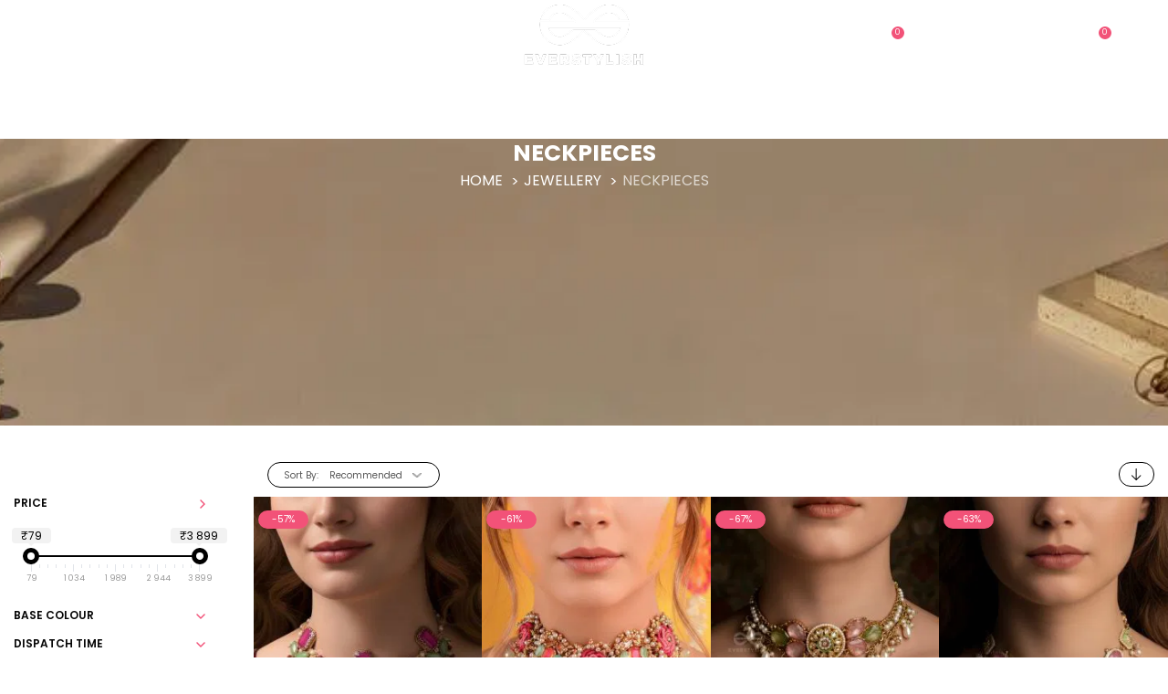

--- FILE ---
content_type: text/html; charset=UTF-8
request_url: https://everstylish.com/jewelry/neckpieces.html?stone_colour=5649
body_size: 52113
content:
<!doctype html>
<html lang="en">
    <head >
        <script>
    var LOCALE = 'en\u002DUS';
    var BASE_URL = 'https\u003A\u002F\u002Feverstylish.com\u002F';
    var require = {
        'baseUrl': 'https\u003A\u002F\u002Feverstylish.com\u002Fstatic\u002Fversion1768683021\u002Ffrontend\u002FEvs\u002Fmain\u002Fen_US'
    };</script>        <meta charset="utf-8"/>
<meta name="title" content="Neckpieces | Everstylish.com"/>
<meta name="description" content="Everstylish.com - India&#039;s premiere fashion jewellery destination."/>
<meta name="keywords" content="Everstylish.com, everstylish, jewellery, jewelry, rings, earrings, anklets, bracelets"/>
<meta name="robots" content="INDEX,FOLLOW"/>
<meta name="viewport" content="width=device-width, initial-scale=1, maximum-scale=1"/>
<meta name="format-detection" content="telephone=no"/>
<meta name="theme-color" content="#F25278"/>
<title>Neckpieces | Everstylish.com</title>
<link  rel="stylesheet" type="text/css"  media="all" href="https://everstylish.com/static/version1768683021/_cache/merged/ce52e635016fce3015214a99508fe5c3.min.css" />
<link  rel="stylesheet" type="text/css"  media="screen and (min-width: 768px)" href="https://everstylish.com/static/version1768683021/frontend/Evs/main/en_US/css/styles-l.min.css" />
<link  rel="stylesheet" type="text/css"  media="print" href="https://everstylish.com/static/version1768683021/frontend/Evs/main/en_US/css/print.min.css" />
<link  rel="stylesheet" type="text/css"  media="all" href="https://everstylish.com/static/version1768683021/frontend/Evs/main/en_US/css/custom.min.css" />
<script  type="text/javascript"  src="https://everstylish.com/static/version1768683021/_cache/merged/ddaa2b1816f0f5cd81c7fc2740d0f8ab.min.js"></script>
<link  rel="canonical" href="https://everstylish.com/jewelry/neckpieces.html" />
<link  rel="icon" type="image/x-icon" href="https://everstylish.com/media/favicon/default/everstylish_favicon_2_1.png" />
<link  rel="shortcut icon" type="image/x-icon" href="https://everstylish.com/media/favicon/default/everstylish_favicon_2_1.png" />
<!-- Google Tag Manager -->
<script>(function(w,d,s,l,i){w[l]=w[l]||[];w[l].push({'gtm.start':
new Date().getTime(),event:'gtm.js'});var f=d.getElementsByTagName(s)[0],
j=d.createElement(s),dl=l!='dataLayer'?'&l='+l:'';j.async=true;j.src=
'https://www.googletagmanager.com/gtm.js?id='+i+dl;f.parentNode.insertBefore(j,f);
})(window,document,'script','dataLayer','GTM-N9BNK6');</script>
<!-- End Google Tag Manager -->
<meta name="facebook-domain-verification" content="pscspj9zsw1rhmh5or90f307r7kzt7" />
<!-- Global site tag (gtag.js) - Google Analytics -->
<script async src="https://www.googletagmanager.com/gtag/js?id=G-CJKRG14GWH"></script>
<script>
  window.dataLayer = window.dataLayer || [];
  function gtag(){dataLayer.push(arguments);}
  gtag('js', new Date());

  gtag('config', 'G-CJKRG14GWH');
</script>
        <link rel="stylesheet" type="text/css" href="https://everstylish.com/media/blueskytechco/theme_option/store_default.css?v=1768806379">
<script>
    var WEB_URL = "https://everstylish.com/";
    window.global_login_action = "";
</script><!-- BEGIN GOOGLE ANALYTICS CODE -->
<script type="text/x-magento-init">
{
    "*": {
        "Magento_GoogleAnalytics/js/google-analytics": {
            "isCookieRestrictionModeEnabled": 0,
            "currentWebsite": 1,
            "cookieName": "user_allowed_save_cookie",
            "ordersTrackingData": [],
            "pageTrackingData": {"optPageUrl":"","isAnonymizedIpActive":false,"accountId":"UA-33373690-1"}        }
    }
}
</script>
<!-- END GOOGLE ANALYTICS CODE -->
    <script type="text/x-magento-init">
        {
            "*": {
                "Magento_PageCache/js/form-key-provider": {
                    "isPaginationCacheEnabled":
                        0                }
            }
        }
    </script>
<!-- Facebook Pixel Code -->
<script>
    !function(f,b,e,v,n,t,s){if(f.fbq)return;n=f.fbq=function(){n.callMethod?
        n.callMethod.apply(n,arguments):n.queue.push(arguments)};if(!f._fbq)f._fbq=n;
        n.push=n;n.loaded=!0;n.version='2.0';n.queue=[];t=b.createElement(e);t.async=!0;
        t.src=v;s=b.getElementsByTagName(e)[0];s.parentNode.insertBefore(t,s)}(window,
        document,'script','//connect.facebook.net/en_US/fbevents.js');

    fbq('init', '1466032306974251');
    fbq('track', "PageView");
</script>
<noscript><img height="1" width="1" style="display:none"
               src="https://www.facebook.com/tr?id=1466032306974251&ev=PageView&noscript=1"
    /></noscript>
<!-- End Facebook Pixel Code -->

<script>
(function() {
    var config = {
        paths: {
            socialProvider: 'Mageplaza_SocialLogin/js/provider',
            socialPopupForm: 'Mageplaza_SocialLogin/js/popup',
            'mageplaza/core/jquery/popup': 'Mageplaza_Core/js/jquery.magnific-popup.min',
            'mageplaza/core/owl.carousel': 'Mageplaza_Core/js/owl.carousel.min',
            'mageplaza/core/bootstrap': 'Mageplaza_Core/js/bootstrap.min'
        },
        shim: {
            "mageplaza/core/jquery/popup": ["jquery"],
            "mageplaza/core/owl.carousel": ["jquery"],
            "mageplaza/core/bootstrap": ["jquery"]
        }
    };

    require.config(config);
})();
</script>
<style>
	</style>
<link rel="stylesheet" type="text/css" media="all" href="https://everstylish.com/static/version1768683021/frontend/Evs/main/en_US/Mirasvit_Core/css/font-awesome.min.css" /><meta name="generator" content="Powered by Slider Revolution 6.6.7 - responsive, Mobile-Friendly Slider Plugin with comfortable drag and drop interface." />
<script>define("setREVStartSize",function(){return function(t){window.RSIW=void 0===window.RSIW?window.innerWidth:window.RSIW,window.RSIH=void 0===window.RSIH?window.innerHeight:window.RSIH;try{var h=0===(h=document.getElementById(t.c).parentNode.offsetWidth)||isNaN(h)||"fullwidth"==t.l||"fullwidth"==t.layout?window.RSIW:h;if(t.tabw=void 0===t.tabw?0:parseInt(t.tabw),t.thumbw=void 0===t.thumbw?0:parseInt(t.thumbw),t.tabh=void 0===t.tabh?0:parseInt(t.tabh),t.thumbh=void 0===t.thumbh?0:parseInt(t.thumbh),t.tabhide=void 0===t.tabhide?0:parseInt(t.tabhide),t.thumbhide=void 0===t.thumbhide?0:parseInt(t.thumbhide),t.mh=void 0===t.mh||""==t.mh||"auto"===t.mh?0:parseInt(t.mh,0),"fullscreen"===t.layout||"fullscreen"===t.l)d=Math.max(t.mh,window.RSIH);else{for(var e in t.gw=Array.isArray(t.gw)?t.gw:[t.gw],t.rl)void 0!==t.gw[e]&&0!==t.gw[e]||(t.gw[e]=t.gw[e-1]);for(var e in t.gh=void 0===t.el||""===t.el||Array.isArray(t.el)&&0==t.el.length?t.gh:t.el,t.gh=Array.isArray(t.gh)?t.gh:[t.gh],t.rl)void 0!==t.gh[e]&&0!==t.gh[e]||(t.gh[e]=t.gh[e-1]);var i,a=new Array(t.rl.length),r=0;for(e in t.tabw=t.tabhide>=h?0:t.tabw,t.thumbw=t.thumbhide>=h?0:t.thumbw,t.tabh=t.tabhide>=h?0:t.tabh,t.thumbh=t.thumbhide>=h?0:t.thumbh,t.rl)a[e]=t.rl[e]<window.RSIW?0:t.rl[e];for(e in i=a[0],a)i>a[e]&&0<a[e]&&(i=a[e],r=e);var w=h>t.gw[r]+t.tabw+t.thumbw?1:(h-(t.tabw+t.thumbw))/t.gw[r],d=t.gh[r]*w+(t.tabh+t.thumbh)}w=document.getElementById(t.c);null!==w&&w&&(w.style.height=d+"px"),null!==(w=document.getElementById(t.c+"_wrapper"))&&w&&(w.style.height=d+"px",w.style.display="block")}catch(t){console.log("Failure at Presize of Slider:"+t)}}});</script>
    <style>#html-body [data-pb-style=EO30UY1],#html-body [data-pb-style=UUO4QFY]{background-position:left top;background-size:cover;background-repeat:no-repeat;background-attachment:scroll}#html-body [data-pb-style=UUO4QFY]{justify-content:flex-start;display:flex;flex-direction:column}#html-body [data-pb-style=EO30UY1]{align-self:stretch}#html-body [data-pb-style=YI15Q6V]{display:flex;width:100%}#html-body [data-pb-style=I38EOL9],#html-body [data-pb-style=JYD1I1D]{justify-content:flex-start;display:flex;flex-direction:column;background-position:left top;background-size:cover;background-repeat:no-repeat;background-attachment:scroll;width:25%;margin-bottom:30px;align-self:stretch}#html-body [data-pb-style=JYD1I1D]{width:16.6667%}#html-body [data-pb-style=N6JUMNR],#html-body [data-pb-style=OFW9V7E],#html-body [data-pb-style=S9W7N9P],#html-body [data-pb-style=U3HOSBM],#html-body [data-pb-style=UQ2ELRE],#html-body [data-pb-style=XTUIKAY]{text-align:center}#html-body [data-pb-style=R2PC3S1]{justify-content:flex-start;display:flex;flex-direction:column;background-position:left top;background-size:cover;background-repeat:no-repeat;background-attachment:scroll;width:16.6667%;margin-bottom:30px;align-self:stretch}#html-body [data-pb-style=CWVN4QF],#html-body [data-pb-style=FCEDW4E],#html-body [data-pb-style=GYJL4LG],#html-body [data-pb-style=HFTJ8X7],#html-body [data-pb-style=RN0DN7A],#html-body [data-pb-style=T4LA0MG]{text-align:center}#html-body [data-pb-style=GHRXLO4],#html-body [data-pb-style=IGXUL89]{justify-content:flex-start;display:flex;flex-direction:column;background-position:left top;background-size:cover;background-repeat:no-repeat;background-attachment:scroll;width:16.6667%;margin-bottom:30px;align-self:stretch}#html-body [data-pb-style=IGXUL89]{width:25%}#html-body [data-pb-style=XWYNFHS]{text-align:center}#html-body [data-pb-style=V2OYX0V]{justify-content:flex-start;display:flex;flex-direction:column;background-position:left top;background-size:cover;background-repeat:no-repeat;background-attachment:scroll}</style><style>
#rs-demo-id {}
</style></head>
    <body data-container="body"
          data-mage-init='{"loaderAjax": {}, "loader": { "icon": "https://everstylish.com/static/version1768683021/frontend/Evs/main/en_US/images/loader-2.gif"}}'
        id="html-body" class="page-with-filter ajax-load-more page-products categorypath-jewelry-neckpieces category-neckpieces product__style-2 default hide__rating hide__quickview hide__compare hide__wishlist hide__addtocart enable__sticky--header hide__storeview--topbar enable__sticky--header--mobile catalog-category-view page-layout-2columns-left">
        <div data-role="cadence-fbpixel-fpc" style="display:none;">

</div>
<script type="text/x-magento-init">
    {"[data-role='cadence-fbpixel-fpc']": {"Magento_Ui/js/core/app": {"components":{"cadenceFbpixelFpc":{"component":"Cadence_Fbpixel\/js\/view\/cadence-fbpixel-fpc"}}}}}
</script>
<script type="text/x-magento-init">
    {
        "*": {
            "Magento_PageBuilder/js/widget-initializer": {
                "config": {"[data-content-type=\"slider\"][data-appearance=\"default\"]":{"Magento_PageBuilder\/js\/content-type\/slider\/appearance\/default\/widget":false},"[data-content-type=\"map\"]":{"Magento_PageBuilder\/js\/content-type\/map\/appearance\/default\/widget":false},"[data-content-type=\"row\"]":{"Magento_PageBuilder\/js\/content-type\/row\/appearance\/default\/widget":false},"[data-content-type=\"tabs\"]":{"Magento_PageBuilder\/js\/content-type\/tabs\/appearance\/default\/widget":false},"[data-content-type=\"slide\"]":{"Magento_PageBuilder\/js\/content-type\/slide\/appearance\/default\/widget":{"buttonSelector":".pagebuilder-slide-button","showOverlay":"hover","dataRole":"slide"}},"[data-content-type=\"banner\"]":{"Magento_PageBuilder\/js\/content-type\/banner\/appearance\/default\/widget":{"buttonSelector":".pagebuilder-banner-button","showOverlay":"hover","dataRole":"banner"}},"[data-content-type=\"buttons\"]":{"Magento_PageBuilder\/js\/content-type\/buttons\/appearance\/inline\/widget":false},"[data-content-type=\"products\"][data-appearance=\"carousel\"]":{"Magento_PageBuilder\/js\/content-type\/products\/appearance\/carousel\/widget":false},"[data-content-type=\"blog_posts\"][data-appearance=\"carousel\"]":{"Blueskytechco_PageBuilderCustom\/js\/content-type\/blog-posts\/appearance\/carousel\/widget":false},"[data-content-type=\"cbanner\"]":{"Magento_PageBuilder\/js\/content-type\/banner\/appearance\/default\/widget":false},"[data-content-type=\"instagram\"][data-appearance=\"carousel\"]":{"Blueskytechco_PageBuilderCustom\/js\/content-type\/instagram\/appearance\/carousel\/widget":false},"[data-content-type=\"category_thumbnail_image\"][data-appearance=\"carousel\"]":{"Blueskytechco_PageBuilderCustom\/js\/content-type\/category-thumbnail-image\/appearance\/carousel\/widget":false},"[data-content-type=\"product_advanced\"][data-appearance=\"carousel\"]":{"Blueskytechco_PageBuilderCustom\/js\/content-type\/product-advanced\/appearance\/carousel\/widget":false},"[data-content-type=\"gallery\"][data-appearance=\"default\"]":{"Blueskytechco_PageBuilderCustom\/js\/content-type\/gallery\/appearance\/default\/widget":false},"[data-content-type=\"faq\"]":{"Blueskytechco_PageBuilderCustom\/js\/content-type\/faq\/appearance\/default\/widget":false},"[data-content-type=\"lookbook\"][data-appearance=\"carousel\"]":{"Blueskytechco_PageBuilderCustom\/js\/content-type\/lookbook\/appearance\/carousel\/widget":false},"[data-content-type=\"lookbook\"][data-appearance=\"mansoy\"]":{"Blueskytechco_PageBuilderCustom\/js\/content-type\/lookbook\/appearance\/mansoy\/widget":false},"[data-content-type=\"productcountdowntimers\"][data-appearance=\"carousel\"]":{"Blueskytechco_PageBuilderCustom\/js\/content-type\/productcountdowntimers\/appearance\/carousel\/widget":false},"[data-content-type=\"productcountdowntimers\"][data-appearance=\"grid\"]":{"Blueskytechco_PageBuilderCustom\/js\/content-type\/productcountdowntimers\/appearance\/grid\/widget":false},"[data-content-type=\"daily_deal\"][data-appearance=\"carousel\"]":{"Blueskytechco_PageBuilderCustom\/js\/content-type\/daily_deal\/appearance\/carousel\/widget":false},"[data-content-type=\"daily_deal\"][data-appearance=\"grid\"]":{"Blueskytechco_PageBuilderCustom\/js\/content-type\/daily_deal\/appearance\/grid\/widget":false},"[data-content-type=\"testimonial\"][data-appearance=\"carousel\"]":{"Blueskytechco_PageBuilderCustom\/js\/content-type\/testimonial\/appearance\/carousel\/widget":false}},
                "breakpoints": {"desktop":{"label":"Desktop","stage":true,"default":true,"class":"desktop-switcher","icon":"Magento_PageBuilder::css\/images\/switcher\/switcher-desktop.svg","conditions":{"min-width":"1024px"},"options":{"products":{"default":{"slidesToShow":"5"}}}},"tablet":{"conditions":{"max-width":"1024px","min-width":"768px"},"options":{"products":{"default":{"slidesToShow":"4"},"continuous":{"slidesToShow":"3"}}}},"mobile":{"label":"Mobile","stage":true,"class":"mobile-switcher","icon":"Magento_PageBuilder::css\/images\/switcher\/switcher-mobile.svg","media":"only screen and (max-width: 768px)","conditions":{"max-width":"768px","min-width":"640px"},"options":{"products":{"default":{"slidesToShow":"3"}}}},"mobile-small":{"conditions":{"max-width":"640px"},"options":{"products":{"default":{"slidesToShow":"2"},"continuous":{"slidesToShow":"1"}}}}}            }
        }
    }
</script>
<script>
    window.logoUrl = 'https://everstylish.com/media/blueskytechco/pupuplogo/default/logosmall.png';
	window.backgroundUrl = 'https://everstylish.com/media/blueskytechco/pupupbg/default/home-bg.jpg';
	window.title = 'My Wishlist';
	window.description = "We love Magento";
</script>
<script type="text/x-magento-init">
{
    "*": {
        "blueskytechco/ajaxsuite"    : {
                "loginUrl": "https://everstylish.com/customer/account/login/",
                "customerId": "",
                "ajaxCart" : {
                    "enabled" : 1                },
                "ajaxWishList" : {
                    "enabled" : 1,
                    "WishlistUrl": "https://everstylish.com/ajaxsuite/wishlist/add/"
                },
                "ajaxCompare" : {
                    "enabled" : 1,
                    "CompareUrl": "https://everstylish.com/ajaxsuite/compare/add/"
                }
            }
    }
}
</script>


<script type="text/x-magento-init">
    {
        "*": {
            "mage/cookies": {
                "expires": null,
                "path": "\u002F",
                "domain": ".everstylish.com",
                "secure": false,
                "lifetime": "5184000"
            }
        }
    }
</script>
    <noscript>
        <div class="message global noscript">
            <div class="content">
                <p>
                    <strong>JavaScript seems to be disabled in your browser.</strong>
                    <span>
                        For the best experience on our site, be sure to turn on Javascript in your browser.                    </span>
                </p>
            </div>
        </div>
    </noscript>

<script>
    window.cookiesConfig = window.cookiesConfig || {};
    window.cookiesConfig.secure = false;
</script><script>    require.config({
        map: {
            '*': {
                wysiwygAdapter: 'mage/adminhtml/wysiwyg/tiny_mce/tinymce5Adapter'
            }
        }
    });</script><script>
    require.config({
        paths: {
            googleMaps: 'https\u003A\u002F\u002Fmaps.googleapis.com\u002Fmaps\u002Fapi\u002Fjs\u003Fv\u003D3\u0026key\u003D'
        },
        config: {
            'Magento_PageBuilder/js/utils/map': {
                style: ''
            },
            'Magento_PageBuilder/js/content-type/map/preview': {
                apiKey: '',
                apiKeyErrorMessage: 'You\u0020must\u0020provide\u0020a\u0020valid\u0020\u003Ca\u0020href\u003D\u0027https\u003A\u002F\u002Feverstylish.com\u002Fadminhtml\u002Fsystem_config\u002Fedit\u002Fsection\u002Fcms\u002F\u0023cms_pagebuilder\u0027\u0020target\u003D\u0027_blank\u0027\u003EGoogle\u0020Maps\u0020API\u0020key\u003C\u002Fa\u003E\u0020to\u0020use\u0020a\u0020map.'
            },
            'Magento_PageBuilder/js/form/element/map': {
                apiKey: '',
                apiKeyErrorMessage: 'You\u0020must\u0020provide\u0020a\u0020valid\u0020\u003Ca\u0020href\u003D\u0027https\u003A\u002F\u002Feverstylish.com\u002Fadminhtml\u002Fsystem_config\u002Fedit\u002Fsection\u002Fcms\u002F\u0023cms_pagebuilder\u0027\u0020target\u003D\u0027_blank\u0027\u003EGoogle\u0020Maps\u0020API\u0020key\u003C\u002Fa\u003E\u0020to\u0020use\u0020a\u0020map.'
            },
        }
    });
</script>

<script>
    require.config({
        shim: {
            'Magento_PageBuilder/js/utils/map': {
                deps: ['googleMaps']
            }
        }
    });
</script>
<div class="page-wrapper"><header class="page-header"><div class="header-container layout-3">
		<div class="sticky-header">
		<div class="layout3_header_middle">
			<div class="header_middle header_padding container flex-layout space-between center_vertical flex-nowrap">
				<div class="col_left flex-mb-unset d-none d-xl-block header__action">
					<div class="container-setting-language-currency d-none">
						  
						 
					</div>
					<ul class="flex-layout header__action-default center_vertical no-wrap-desktop">
					    	<li class="d-none d-xl-block">
						      <a class="my-tooltip-bottom tooltip-center" href="https://everstylish.com/about/">
						          
<svg width="9" height="9" viewBox="0 0 9 9" fill="none" xmlns="http://www.w3.org/2000/svg">
<path fill-rule="evenodd" clip-rule="evenodd" d="M4.49999 0C2.01473 0 0 2.0147 0 4.49999C0 6.98525 2.01473 9 4.49999 9C6.98529 9 9 6.98527 9 4.49999C9 2.0147 6.98529 0 4.49999 0ZM4.49999 8.09999C2.51496 8.09999 0.900006 6.48504 0.900006 4.49999C0.900006 2.51494 2.51494 0.900006 4.49999 0.900006C6.48506 0.900006 8.09999 2.51494 8.09999 4.49999C8.09999 6.48504 6.48506 8.09999 4.49999 8.09999ZM5.06349 2.7C5.06349 3.02628 4.82593 3.2625 4.50457 3.2625C4.17021 3.2625 3.93847 3.02625 3.93847 2.69375C3.93847 2.37418 4.17648 2.13751 4.50457 2.13751C4.82593 2.13751 5.06349 2.37418 5.06349 2.7ZM4.05099 4.05H4.95097V6.74999H4.05099V4.05Z" fill="white"/>
</svg>

						          <span>About</span>
						           <span class="text tooltip-content no-wrap">About</span> 
						      </a>
						</li>
						<li class="d-none d-xl-block">
						 <a class="my-tooltip-bottom tooltip-center" href="https://everstylish.com/contact/">
						     
<svg width="10" height="9" viewBox="0 0 10 9" fill="none" xmlns="http://www.w3.org/2000/svg">
<path d="M6.86047 6.14958L7.09429 5.92919L6.55127 5.41156L6.31847 5.63194L6.86047 6.14958ZM7.87832 5.83676L8.85823 6.34223L9.22486 5.70103L8.24547 5.19604L7.87832 5.83676ZM9.04642 7.34637L8.31828 8.03379L8.86028 8.55094L9.58842 7.864L9.04642 7.34637ZM7.87422 8.25466C7.1307 8.32083 5.20781 8.26196 3.12492 6.29747L2.58241 6.81462C4.85502 8.95863 7.0184 9.06371 7.94601 8.98149L7.87422 8.25466ZM3.12492 6.29747C1.13998 4.42445 0.810782 2.84966 0.76976 2.16612L0.00162724 2.20748C0.0529045 3.06761 0.460559 4.81317 2.58241 6.81462L3.12492 6.29747ZM3.82999 3.29091L3.97715 3.15177L3.43566 2.63462L3.2885 2.77327L3.82999 3.29091ZM4.09406 1.38335L3.44797 0.564082L2.83213 1.00193L3.47822 1.82071L4.09406 1.38335ZM1.2733 0.385537L0.46825 1.14448L1.01076 1.66211L1.8153 0.903172L1.2733 0.385537ZM3.55924 3.03209C3.28747 2.77327 3.28747 2.77327 3.28747 2.77425H3.28645L3.28491 2.77619C3.26054 2.7995 3.23872 2.82509 3.21979 2.85257C3.1921 2.89149 3.16184 2.94258 3.1362 3.00728C3.07379 3.17431 3.05824 3.35387 3.09108 3.52832C3.15979 3.94914 3.4654 4.50521 4.2479 5.24372L4.79041 4.72608C4.05766 4.03525 3.88331 3.61492 3.85101 3.41643C3.83563 3.32205 3.85152 3.27534 3.85614 3.26464C3.85921 3.25815 3.85921 3.25718 3.85614 3.26172C3.85157 3.26843 3.84642 3.27478 3.84075 3.28069L3.83563 3.28556L3.8305 3.28994L3.55924 3.03209ZM4.2479 5.24372C5.0309 5.98222 5.62007 6.27023 6.06414 6.33445C6.29129 6.36753 6.47435 6.34126 6.61331 6.29212C6.69115 6.26511 6.76388 6.22634 6.82868 6.17731L6.85432 6.15542L6.85791 6.1525L6.85945 6.15104L6.85996 6.15007C6.85996 6.15007 6.86047 6.14958 6.58921 5.89076C6.31744 5.63194 6.31898 5.63146 6.31898 5.63146L6.32001 5.63048L6.32103 5.62951L6.32411 5.62708L6.32924 5.62221L6.34872 5.60762C6.35351 5.6047 6.35231 5.60502 6.34513 5.60859C6.33231 5.61297 6.28206 5.62805 6.18105 5.61346C5.96876 5.58232 5.52265 5.41691 4.79041 4.72608L4.2479 5.24372ZM3.44797 0.563595C2.92494 -0.0980434 1.89735 -0.203127 1.2733 0.385537L1.8153 0.903172C2.0881 0.645814 2.57216 0.672571 2.83213 1.00193L3.44797 0.563595ZM0.770273 2.16661C0.760018 1.99828 0.841549 1.82217 1.01076 1.6626L0.467737 1.14496C0.192379 1.40475 -0.0245241 1.77255 0.00162724 2.20748L0.770273 2.16661ZM8.31828 8.03379C8.17778 8.16709 8.026 8.24201 7.87473 8.25515L7.94601 8.98149C8.3229 8.94792 8.63107 8.76792 8.8608 8.55142L8.31828 8.03379ZM3.97715 3.15177C4.48223 2.67549 4.51966 1.92287 4.09458 1.38383L3.47874 1.8212C3.68538 2.08342 3.65462 2.42737 3.43515 2.63511L3.97715 3.15177ZM8.85874 6.34272C9.27768 6.55872 9.3428 7.0676 9.04693 7.34685L9.58945 7.864C10.2766 7.2155 10.0648 6.13401 9.22538 5.70151L8.85874 6.34272ZM7.09429 5.92968C7.2912 5.74384 7.60809 5.69811 7.87884 5.83725L8.24598 5.19653C7.69014 4.90949 7.00097 4.98879 6.55178 5.41205L7.09429 5.92968Z" fill="white"/>
</svg>

						        <span>Contact</span>
						        <span class="text tooltip-content no-wrap">Contact</span>
						     </a>
						</li>
							<li class="d-none d-xl-block">
							    <ul class="header links">    <li class="greet welcome" data-bind="scope: 'customer'">
        <!-- ko if: customer().fullname  -->
        <span class="logged-in"
              data-bind="text: new String('Welcome, %1!').
              replace('%1', customer().fullname)">
        </span>
        <!-- /ko -->
        <!-- ko ifnot: customer().fullname  -->
        <span class="not-logged-in"
              data-bind="text: 'Welcome to everstylish.com'"></span>
                <!-- /ko -->
    </li>
        <script type="text/x-magento-init">
        {
            "*": {
                "Magento_Ui/js/core/app": {
                    "components": {
                        "customer": {
                            "component": "Magento_Customer/js/view/customer"
                        }
                    }
                }
            }
        }
    </script>
    <li class="customer-welcome" style="display: none;">
        <span class="customer-name"
              role="link"
              tabindex="0"
              data-mage-init='{"dropdown":{}}'
              data-toggle="dropdown"
              data-trigger-keypress-button="true"
              data-bind="scope: 'customer'">
            <button type="button"
                    class="action switch"
                    tabindex="-1"
                    data-action="customer-menu-toggle">
                <span>Change</span>
            </button>
        </span>
        <script type="text/x-magento-init">
        {
            "*": {
                "Magento_Ui/js/core/app": {
                    "components": {
                        "customer": {
                            "component": "Magento_Customer/js/view/customer"
                        }
                    }
                }
            }
        }
        </script>
                    <div class="customer-menu" data-target="dropdown">
                <ul class="header links"><li><a href="https://everstylish.com/customer/account/" id="idhEsYekKq" class="link-account" >My Account</a></li><li class="link wishlist my-tooltip-bottom tooltip-center">
    <a class="header-icon wishlist-url" href="https://everstylish.com/wishlist/" data-bind="scope: 'wishlist'">
        <span data-bind="text: wishlist().counter ? wishlist().counter.replace(/[^0-9]+/g, '') : '0'" class="counter qty">0</span>
        <svg width="20" height="17" viewBox="0 0 14 13" fill="currentColor" xmlns="http://www.w3.org/2000/svg">
            <path d="M11.7441 2.26562C11.9993 2.52083 12.1908 2.8125 12.3184 3.14062C12.446 3.45964 12.5098 3.78776 12.5098 4.125C12.5098 4.46224 12.446 4.79492 12.3184 5.12305C12.1908 5.44206 11.9993 5.72917 11.7441 5.98438L7 10.7285L2.25586 5.98438C2.00065 5.72917 1.80924 5.44206 1.68164 5.12305C1.55404 4.79492 1.49023 4.46224 1.49023 4.125C1.49023 3.78776 1.55404 3.45964 1.68164 3.14062C1.80924 2.8125 2.00065 2.52083 2.25586 2.26562C2.51107 2.01042 2.79818 1.81901 3.11719 1.69141C3.44531 1.5638 3.77799 1.5 4.11523 1.5C4.45247 1.5 4.7806 1.5638 5.09961 1.69141C5.41862 1.81901 5.71029 2.01042 5.97461 2.26562L6.58984 2.88086C6.69922 2.99935 6.83594 3.05859 7 3.05859C7.16406 3.05859 7.30078 2.99935 7.41016 2.88086L8.02539 2.26562C8.28971 2.01042 8.58138 1.81901 8.90039 1.69141C9.2194 1.5638 9.54753 1.5 9.88477 1.5C10.222 1.5 10.5501 1.5638 10.8691 1.69141C11.1973 1.81901 11.4889 2.01042 11.7441 2.26562ZM12.5645 1.44531C12.1999 1.07161 11.7806 0.79362 11.3066 0.611328C10.8418 0.429036 10.3678 0.337891 9.88477 0.337891C9.40169 0.337891 8.92773 0.429036 8.46289 0.611328C7.99805 0.79362 7.57878 1.07161 7.20508 1.44531L7 1.65039L6.79492 1.44531C6.42122 1.07161 6.00195 0.79362 5.53711 0.611328C5.07227 0.429036 4.59831 0.337891 4.11523 0.337891C3.63216 0.337891 3.15365 0.429036 2.67969 0.611328C2.21484 0.79362 1.80013 1.07161 1.43555 1.44531C1.06185 1.8099 0.779297 2.22917 0.587891 2.70312C0.405599 3.16797 0.314453 3.64193 0.314453 4.125C0.314453 4.60807 0.405599 5.08659 0.587891 5.56055C0.779297 6.02539 1.06185 6.4401 1.43555 6.80469L6.58984 11.959C6.69922 12.0775 6.83594 12.1367 7 12.1367C7.16406 12.1367 7.30078 12.0775 7.41016 11.959L12.5645 6.80469C12.9382 6.4401 13.2161 6.02539 13.3984 5.56055C13.5898 5.08659 13.6855 4.60807 13.6855 4.125C13.6855 3.64193 13.5898 3.16797 13.3984 2.70312C13.2161 2.23828 12.9382 1.81901 12.5645 1.44531Z"></path>
        </svg>
        <span class="wishlist-text">WISH-LIST</span>
        <span class="text tooltip-content no-wrap">My Wish List</span>
    </a>
</li>
<script type="text/x-magento-init">
    {
        "*": {
            "Magento_Ui/js/core/app": {
                "components": {
                    "wishlist": {
                        "component": "Magento_Wishlist/js/view/wishlist"
                    }
                }
            }
        }
    }

</script><li class="authorization">
    <a href="https://everstylish.com/customer/account/login/referer/aHR0cHM6Ly9ldmVyc3R5bGlzaC5jb20vamV3ZWxyeS9uZWNrcGllY2VzLmh0bWw_c3RvbmVfY29sb3VyPTU2NDk~/">
        Login/Signup
    </a>
</li><li class="link credit wishlist">
    <a href="https://everstylish.com/credit/account/">Store Credit</a>
</li><li class="nav item"><a href="https://everstylish.com/sales/order/history/">My Orders</a></li></ul>            </div>
            </li>
<li class="link authorization-link" data-label="or">
    <a class="my-tooltip-bottom tooltip-center header-icon link-account account-top" href="https&#x3A;&#x2F;&#x2F;everstylish.com&#x2F;customer&#x2F;account&#x2F;">
        
<svg width="11" height="11" viewBox="0 0 11 11" fill="none" xmlns="http://www.w3.org/2000/svg">
<path d="M0.0117188 0H10.999V10.8498H0.0117188V0Z" fill="white" fill-opacity="0.01"/>
<path d="M5.50661 4.52096C6.39155 4.52096 7.10893 3.81256 7.10893 2.9387C7.10893 2.06485 6.39155 1.35645 5.50661 1.35645C4.62168 1.35645 3.9043 2.06485 3.9043 2.9387C3.9043 3.81256 4.62168 4.52096 5.50661 4.52096Z" stroke="white" stroke-linecap="round" stroke-linejoin="round"/>
<path d="M1.38672 9.22433V9.49557H9.62721V9.22433C9.62721 8.21159 9.62721 7.70522 9.42763 7.31841C9.25206 6.97815 8.97191 6.70151 8.62734 6.52814C8.23562 6.33105 7.72283 6.33105 6.69726 6.33105H4.31667C3.2911 6.33105 2.77831 6.33105 2.38659 6.52814C2.04202 6.70151 1.76187 6.97815 1.58631 7.31841C1.38672 7.70522 1.38672 8.21159 1.38672 9.22433Z" stroke="white" stroke-linecap="round" stroke-linejoin="round"/>
</svg>
        <span class="text-icons">
                <span class="text-icons-top">Sign In</span>
                <span class="text-account">
                    Account                </span>
        </span>
        <span class="tooltip-content no-wrap authlogin-label">
            Sign In        </span>
    </a>
</li>

</ul>							</li>
						
					</ul>
				</div>
				<div class="header__logo logo-container">
					<div data-action="toggle-nav" class="action nav-toggle nav-1 d-xl-none sticky-toggle">
    <svg width="22" height="14" viewBox="0 0 22 14" fill="currentColor" xmlns="http://www.w3.org/2000/svg">
        <path d="M2 8H20C20.2812 8 20.5156 7.90625 20.7031 7.71875C20.9062 7.51562 21.0078 7.27344 21.0078 6.99219C21.0078 6.72656 20.9062 6.5 20.7031 6.3125C20.5156 6.10938 20.2812 6.00781 20 6.00781H2C1.71875 6.00781 1.47656 6.10938 1.27344 6.3125C1.08594 6.5 0.992188 6.72656 0.992188 6.99219C0.992188 7.27344 1.08594 7.51562 1.27344 7.71875C1.47656 7.90625 1.71875 8 2 8ZM2 2H20C20.2812 2 20.5156 1.90625 20.7031 1.71875C20.9062 1.51563 21.0078 1.27344 21.0078 0.992188C21.0078 0.726562 20.9062 0.5 20.7031 0.3125C20.5156 0.109375 20.2812 0.0078125 20 0.0078125H2C1.71875 0.0078125 1.47656 0.109375 1.27344 0.3125C1.08594 0.5 0.992188 0.726562 0.992188 0.992188C0.992188 1.27344 1.08594 1.51563 1.27344 1.71875C1.47656 1.90625 1.71875 2 2 2ZM2 14H20C20.2812 14 20.5156 13.9062 20.7031 13.7188C20.9062 13.5156 21.0078 13.2734 21.0078 12.9922C21.0078 12.7266 20.9062 12.5 20.7031 12.3125C20.5156 12.1094 20.2812 12.0078 20 12.0078H2C1.71875 12.0078 1.47656 12.1094 1.27344 12.3125C1.08594 12.5 0.992188 12.7266 0.992188 12.9922C0.992188 13.2734 1.08594 13.5156 1.27344 13.7188C1.47656 13.9062 1.71875 14 2 14Z" fill="currentColor"></path>
    </svg>
</div>
<a
    class="logo"
    href="https://everstylish.com/"
    title="Everstylish.com"
    aria-label="store logo">
    <img src="https://everstylish.com/media/logo/websites/1/logo.png"
         title="Everstylish.com"
         alt="Everstylish.com"
            width="132"            height="71"    />
</a>
				</div>
				<div class="header__action col_right flex-layout flex-end flex-nowrap">
					<div class="flex-layout center_vertical flex-end flex-nowrap">
						
						<ul class="flex-layout header__action-default center_vertical no-wrap-desktop">
							
							
							<li class="link wishlist my-tooltip-bottom tooltip-center">
    <a class="header-icon wishlist-url" href="https://everstylish.com/wishlist/" data-bind="scope: 'wishlist'">
        <span data-bind="text: wishlist().counter ? wishlist().counter.replace(/[^0-9]+/g, '') : '0'" class="counter qty">0</span>
        <svg width="20" height="17" viewBox="0 0 14 13" fill="currentColor" xmlns="http://www.w3.org/2000/svg">
            <path d="M11.7441 2.26562C11.9993 2.52083 12.1908 2.8125 12.3184 3.14062C12.446 3.45964 12.5098 3.78776 12.5098 4.125C12.5098 4.46224 12.446 4.79492 12.3184 5.12305C12.1908 5.44206 11.9993 5.72917 11.7441 5.98438L7 10.7285L2.25586 5.98438C2.00065 5.72917 1.80924 5.44206 1.68164 5.12305C1.55404 4.79492 1.49023 4.46224 1.49023 4.125C1.49023 3.78776 1.55404 3.45964 1.68164 3.14062C1.80924 2.8125 2.00065 2.52083 2.25586 2.26562C2.51107 2.01042 2.79818 1.81901 3.11719 1.69141C3.44531 1.5638 3.77799 1.5 4.11523 1.5C4.45247 1.5 4.7806 1.5638 5.09961 1.69141C5.41862 1.81901 5.71029 2.01042 5.97461 2.26562L6.58984 2.88086C6.69922 2.99935 6.83594 3.05859 7 3.05859C7.16406 3.05859 7.30078 2.99935 7.41016 2.88086L8.02539 2.26562C8.28971 2.01042 8.58138 1.81901 8.90039 1.69141C9.2194 1.5638 9.54753 1.5 9.88477 1.5C10.222 1.5 10.5501 1.5638 10.8691 1.69141C11.1973 1.81901 11.4889 2.01042 11.7441 2.26562ZM12.5645 1.44531C12.1999 1.07161 11.7806 0.79362 11.3066 0.611328C10.8418 0.429036 10.3678 0.337891 9.88477 0.337891C9.40169 0.337891 8.92773 0.429036 8.46289 0.611328C7.99805 0.79362 7.57878 1.07161 7.20508 1.44531L7 1.65039L6.79492 1.44531C6.42122 1.07161 6.00195 0.79362 5.53711 0.611328C5.07227 0.429036 4.59831 0.337891 4.11523 0.337891C3.63216 0.337891 3.15365 0.429036 2.67969 0.611328C2.21484 0.79362 1.80013 1.07161 1.43555 1.44531C1.06185 1.8099 0.779297 2.22917 0.587891 2.70312C0.405599 3.16797 0.314453 3.64193 0.314453 4.125C0.314453 4.60807 0.405599 5.08659 0.587891 5.56055C0.779297 6.02539 1.06185 6.4401 1.43555 6.80469L6.58984 11.959C6.69922 12.0775 6.83594 12.1367 7 12.1367C7.16406 12.1367 7.30078 12.0775 7.41016 11.959L12.5645 6.80469C12.9382 6.4401 13.2161 6.02539 13.3984 5.56055C13.5898 5.08659 13.6855 4.60807 13.6855 4.125C13.6855 3.64193 13.5898 3.16797 13.3984 2.70312C13.2161 2.23828 12.9382 1.81901 12.5645 1.44531Z"></path>
        </svg>
        <span class="wishlist-text">WISH-LIST</span>
        <span class="text tooltip-content no-wrap">My Wish List</span>
    </a>
</li>
<script type="text/x-magento-init">
    {
        "*": {
            "Magento_Ui/js/core/app": {
                "components": {
                    "wishlist": {
                        "component": "Magento_Wishlist/js/view/wishlist"
                    }
                }
            }
        }
    }

</script>							<li>	<div class="block block-quick-search block-search show-result-suggest-product search_type_popup">
		<div class="block block-content">
			<div class="dropdown">
									<div class="dropdown-toggle">
						<a class="top-search my-tooltip-bottom tooltip-center header-icon" href="https://everstylish.com/catalogsearch/result/">
							<!-- <i class="icon-search"></i> -->
							<svg width="9" height="9" viewBox="0 0 9 9" fill="none" xmlns="http://www.w3.org/2000/svg">
								<circle cx="3.75" cy="3.75" r="3.25" stroke="white" />
								<path d="M6.25 6.25L8 8" stroke="white" stroke-linecap="round" />
							</svg>
															<span class="header-search-form d-inline">Search<span class="search_text d-none">products</span></span>
							
							<span class="text tooltip-content no-wrap">Search</span>
						</a>
					</div>
								<div id="search-form">
											<div class="mini_search_header">
							<h3 class="widget-title  d-block d-xl-none	">Search Our Site</h3>
							<button class="button-close" aria-label="Close Search"></button>
						</div>
										<div class="container-fluid">						<div class="row row-xs-center center_vertical">															<div class="col-xxl-3 col-xl-4 d-none d-xl-flex">
									<ul class="flex-layout header__action-default center_vertical no-wrap-desktop">
										<li class="d-none d-xl-block">
											<a class="my-tooltip-bottom tooltip-center" href="https://everstylish.com/about/">
												<svg width="9" height="9" viewBox="0 0 9 9" fill="none" xmlns="http://www.w3.org/2000/svg">
													<path fill-rule="evenodd" clip-rule="evenodd" d="M4.49999 0C2.01473 0 0 2.0147 0 4.49999C0 6.98525 2.01473 9 4.49999 9C6.98529 9 9 6.98527 9 4.49999C9 2.0147 6.98529 0 4.49999 0ZM4.49999 8.09999C2.51496 8.09999 0.900006 6.48504 0.900006 4.49999C0.900006 2.51494 2.51494 0.900006 4.49999 0.900006C6.48506 0.900006 8.09999 2.51494 8.09999 4.49999C8.09999 6.48504 6.48506 8.09999 4.49999 8.09999ZM5.06349 2.7C5.06349 3.02628 4.82593 3.2625 4.50457 3.2625C4.17021 3.2625 3.93847 3.02625 3.93847 2.69375C3.93847 2.37418 4.17648 2.13751 4.50457 2.13751C4.82593 2.13751 5.06349 2.37418 5.06349 2.7ZM4.05099 4.05H4.95097V6.74999H4.05099V4.05Z" fill="white" />
												</svg>
												<span>About</span>
												<span class="text tooltip-content no-wrap">About</span>
											</a>
										</li>
										<li class="d-none d-xl-block">
											<a class="my-tooltip-bottom tooltip-center" href="https://everstylish.com/contact/">
												<svg width="10" height="9" viewBox="0 0 10 9" fill="none" xmlns="http://www.w3.org/2000/svg">
													<path d="M6.86047 6.14958L7.09429 5.92919L6.55127 5.41156L6.31847 5.63194L6.86047 6.14958ZM7.87832 5.83676L8.85823 6.34223L9.22486 5.70103L8.24547 5.19604L7.87832 5.83676ZM9.04642 7.34637L8.31828 8.03379L8.86028 8.55094L9.58842 7.864L9.04642 7.34637ZM7.87422 8.25466C7.1307 8.32083 5.20781 8.26196 3.12492 6.29747L2.58241 6.81462C4.85502 8.95863 7.0184 9.06371 7.94601 8.98149L7.87422 8.25466ZM3.12492 6.29747C1.13998 4.42445 0.810782 2.84966 0.76976 2.16612L0.00162724 2.20748C0.0529045 3.06761 0.460559 4.81317 2.58241 6.81462L3.12492 6.29747ZM3.82999 3.29091L3.97715 3.15177L3.43566 2.63462L3.2885 2.77327L3.82999 3.29091ZM4.09406 1.38335L3.44797 0.564082L2.83213 1.00193L3.47822 1.82071L4.09406 1.38335ZM1.2733 0.385537L0.46825 1.14448L1.01076 1.66211L1.8153 0.903172L1.2733 0.385537ZM3.55924 3.03209C3.28747 2.77327 3.28747 2.77327 3.28747 2.77425H3.28645L3.28491 2.77619C3.26054 2.7995 3.23872 2.82509 3.21979 2.85257C3.1921 2.89149 3.16184 2.94258 3.1362 3.00728C3.07379 3.17431 3.05824 3.35387 3.09108 3.52832C3.15979 3.94914 3.4654 4.50521 4.2479 5.24372L4.79041 4.72608C4.05766 4.03525 3.88331 3.61492 3.85101 3.41643C3.83563 3.32205 3.85152 3.27534 3.85614 3.26464C3.85921 3.25815 3.85921 3.25718 3.85614 3.26172C3.85157 3.26843 3.84642 3.27478 3.84075 3.28069L3.83563 3.28556L3.8305 3.28994L3.55924 3.03209ZM4.2479 5.24372C5.0309 5.98222 5.62007 6.27023 6.06414 6.33445C6.29129 6.36753 6.47435 6.34126 6.61331 6.29212C6.69115 6.26511 6.76388 6.22634 6.82868 6.17731L6.85432 6.15542L6.85791 6.1525L6.85945 6.15104L6.85996 6.15007C6.85996 6.15007 6.86047 6.14958 6.58921 5.89076C6.31744 5.63194 6.31898 5.63146 6.31898 5.63146L6.32001 5.63048L6.32103 5.62951L6.32411 5.62708L6.32924 5.62221L6.34872 5.60762C6.35351 5.6047 6.35231 5.60502 6.34513 5.60859C6.33231 5.61297 6.28206 5.62805 6.18105 5.61346C5.96876 5.58232 5.52265 5.41691 4.79041 4.72608L4.2479 5.24372ZM3.44797 0.563595C2.92494 -0.0980434 1.89735 -0.203127 1.2733 0.385537L1.8153 0.903172C2.0881 0.645814 2.57216 0.672571 2.83213 1.00193L3.44797 0.563595ZM0.770273 2.16661C0.760018 1.99828 0.841549 1.82217 1.01076 1.6626L0.467737 1.14496C0.192379 1.40475 -0.0245241 1.77255 0.00162724 2.20748L0.770273 2.16661ZM8.31828 8.03379C8.17778 8.16709 8.026 8.24201 7.87473 8.25515L7.94601 8.98149C8.3229 8.94792 8.63107 8.76792 8.8608 8.55142L8.31828 8.03379ZM3.97715 3.15177C4.48223 2.67549 4.51966 1.92287 4.09458 1.38383L3.47874 1.8212C3.68538 2.08342 3.65462 2.42737 3.43515 2.63511L3.97715 3.15177ZM8.85874 6.34272C9.27768 6.55872 9.3428 7.0676 9.04693 7.34685L9.58945 7.864C10.2766 7.2155 10.0648 6.13401 9.22538 5.70151L8.85874 6.34272ZM7.09429 5.92968C7.2912 5.74384 7.60809 5.69811 7.87884 5.83725L8.24598 5.19653C7.69014 4.90949 7.00097 4.98879 6.55178 5.41205L7.09429 5.92968Z" fill="white" />
												</svg>
												<span>Contact</span>
												<span class="text tooltip-content no-wrap">Contact</span>
											</a>
										</li>
										<li>
											<a href="https://everstylish.com/customer/account/" class="my-tooltip-bottom tooltip-center header-icon">
												<svg width="11" height="11" viewBox="0 0 11 11" fill="none" xmlns="http://www.w3.org/2000/svg" style="fill: none;">
													<path d="M0.0117188 0H10.999V10.8498H0.0117188V0Z" fill-opacity="0.01" fill="white"></path>
													<path d="M5.50661 4.52096C6.39155 4.52096 7.10893 3.81256 7.10893 2.9387C7.10893 2.06485 6.39155 1.35645 5.50661 1.35645C4.62168 1.35645 3.9043 2.06485 3.9043 2.9387C3.9043 3.81256 4.62168 4.52096 5.50661 4.52096Z" stroke-linecap="round" stroke-linejoin="round" stroke="black"></path>
													<path d="M1.38672 9.22433V9.49557H9.62721V9.22433C9.62721 8.21159 9.62721 7.70522 9.42763 7.31841C9.25206 6.97815 8.97191 6.70151 8.62734 6.52814C8.23562 6.33105 7.72283 6.33105 6.69726 6.33105H4.31667C3.2911 6.33105 2.77831 6.33105 2.38659 6.52814C2.04202 6.70151 1.76187 6.97815 1.58631 7.31841C1.38672 7.70522 1.38672 8.21159 1.38672 9.22433Z" stroke-linecap="round" stroke-linejoin="round" stroke="black"></path>
												</svg>
												<span>Account</span>
												<span class="text tooltip-content no-wrap">Account</span>
											</a>
										</li>
									</ul>
								</div>

														<form class="form minisearch  col-xxl-6 col-xl-4 " id="search_mini_form" action="https://everstylish.com/catalogsearch/result/" method="get">
								<div class="form-minisearch-search-product">
									<div class="form-minisearch">
										<div class="search-form">
																						<div class="field search">
												<label class="label" for="search" data-role="minisearch-label">
													<span>Search</span>
												</label>
												<div class="control">
													<input id="search"
														type="text"
														name="q"
														value=""
														placeholder="I&#x27;m&#x20;looking&#x20;for&#x2026;"
														class="input-text"
														maxlength="128"
														role="combobox"
														aria-haspopup="false"
														aria-autocomplete="both"
														autocomplete="off"
														aria-expanded="false"
														required />
													<div class="search-clear hidden" title="Clear Field">Clear Field</div>
												</div>
												<div class="actions">
													<button type="submit"
														title="Search"
														class="action search"
														aria-label="Search">
														<span>Search</span>
													</button>
												</div>
											</div>
										</div>
									</div>
								</div>
							</form>
															<ul class="search-popup-link list-none mb_0 col-xxl-3 col-xl-4 d-none d-xl-flex flex-layout header__action-default flex-end flex-nowrap">
									<li class="wishlist">
										<a href="https://everstylish.com/wishlist/" class="my-tooltip-bottom tooltip-center search-wishlist header-icon" data-bind="scope: 'wishlist'">
											<span data-bind="text: wishlist().counter ? wishlist().counter.replace(/[^0-9]+/g, '') : '0'" class="counter qty">0</span>
											<svg width="21" height="17" viewBox="0 0 14 13" fill="currentColor" xmlns="http://www.w3.org/2000/svg">
												<path d="M11.7441 2.26562C11.9993 2.52083 12.1908 2.8125 12.3184 3.14062C12.446 3.45964 12.5098 3.78776 12.5098 4.125C12.5098 4.46224 12.446 4.79492 12.3184 5.12305C12.1908 5.44206 11.9993 5.72917 11.7441 5.98438L7 10.7285L2.25586 5.98438C2.00065 5.72917 1.80924 5.44206 1.68164 5.12305C1.55404 4.79492 1.49023 4.46224 1.49023 4.125C1.49023 3.78776 1.55404 3.45964 1.68164 3.14062C1.80924 2.8125 2.00065 2.52083 2.25586 2.26562C2.51107 2.01042 2.79818 1.81901 3.11719 1.69141C3.44531 1.5638 3.77799 1.5 4.11523 1.5C4.45247 1.5 4.7806 1.5638 5.09961 1.69141C5.41862 1.81901 5.71029 2.01042 5.97461 2.26562L6.58984 2.88086C6.69922 2.99935 6.83594 3.05859 7 3.05859C7.16406 3.05859 7.30078 2.99935 7.41016 2.88086L8.02539 2.26562C8.28971 2.01042 8.58138 1.81901 8.90039 1.69141C9.2194 1.5638 9.54753 1.5 9.88477 1.5C10.222 1.5 10.5501 1.5638 10.8691 1.69141C11.1973 1.81901 11.4889 2.01042 11.7441 2.26562ZM12.5645 1.44531C12.1999 1.07161 11.7806 0.79362 11.3066 0.611328C10.8418 0.429036 10.3678 0.337891 9.88477 0.337891C9.40169 0.337891 8.92773 0.429036 8.46289 0.611328C7.99805 0.79362 7.57878 1.07161 7.20508 1.44531L7 1.65039L6.79492 1.44531C6.42122 1.07161 6.00195 0.79362 5.53711 0.611328C5.07227 0.429036 4.59831 0.337891 4.11523 0.337891C3.63216 0.337891 3.15365 0.429036 2.67969 0.611328C2.21484 0.79362 1.80013 1.07161 1.43555 1.44531C1.06185 1.8099 0.779297 2.22917 0.587891 2.70312C0.405599 3.16797 0.314453 3.64193 0.314453 4.125C0.314453 4.60807 0.405599 5.08659 0.587891 5.56055C0.779297 6.02539 1.06185 6.4401 1.43555 6.80469L6.58984 11.959C6.69922 12.0775 6.83594 12.1367 7 12.1367C7.16406 12.1367 7.30078 12.0775 7.41016 11.959L12.5645 6.80469C12.9382 6.4401 13.2161 6.02539 13.3984 5.56055C13.5898 5.08659 13.6855 4.60807 13.6855 4.125C13.6855 3.64193 13.5898 3.16797 13.3984 2.70312C13.2161 2.23828 12.9382 1.81901 12.5645 1.44531Z"></path>
											</svg>
											<span>WISH-LIST</span>
											<span class="text tooltip-content no-wrap">Wishlist</span>
										</a>
									</li>
									<li>
										<span class="top-search my-tooltip-bottom tooltip-center header-icon">
											<svg width="9" height="9" viewBox="0 0 9 9" fill="none" xmlns="http://www.w3.org/2000/svg">
												<circle cx="3.75" cy="3.75" r="3.25" stroke="Black" />
												<path d="M6.25 6.25L8 8" stroke="Black" stroke-linecap="round" />
											</svg>
											<span class="search-text">Search</span>
											<span class="text tooltip-content no-wrap">Search</span>
										</span>
									</li>
									<li class="fixed-minicart">
										<a class="link-cart-bottom my-tooltip-bottom tooltip-center search-cart header-icon" href="https://everstylish.com/checkout/cart/">
											<span class="counter qty">0</span>
											<svg width="11" height="10" viewBox="0 0 11 10" fill="none" xmlns="http://www.w3.org/2000/svg">
												<path d="M2.4375 2.77734H9.04232C9.17615 2.77735 9.30849 2.80337 9.43082 2.85374C9.55315 2.90411 9.66274 2.97771 9.75254 3.06978C9.84234 3.16186 9.91035 3.27037 9.95219 3.38833C9.99402 3.50628 10.0088 3.63107 9.99544 3.75463L9.70807 6.42117C9.68443 6.64049 9.57381 6.84385 9.39769 6.99175C9.22156 7.13966 8.99249 7.22157 8.75494 7.22157H4.1809C3.95937 7.22166 3.74466 7.15049 3.57332 7.02019C3.40198 6.88989 3.28461 6.70851 3.24119 6.50694L2.4375 2.77734Z" stroke="black" stroke-linejoin="round" />
												<path d="M2.43687 2.77769L2.04892 1.33643C2.02297 1.24032 1.96316 1.15502 1.87899 1.09406C1.79481 1.03311 1.6911 1 1.58433 1H1M3.87374 8.99962H4.83166M7.7054 8.99962H8.66331" stroke="black" stroke-linecap="round" stroke-linejoin="round" />
											</svg>
											<span>Cart</span>
											<span class="text tooltip-content no-wrap">Cart</span>
										</a>
									</li>
								</ul>
								<script type="text/x-magento-init">
									{
                                    "*": {
                                        "Magento_Ui/js/core/app": {
                                            "components": {
                                                "wishlist": {
                                                    "component": "Magento_Wishlist/js/view/wishlist"
                                                }
                                            }
                                        }
                                    }
                                }

                            </script>
																					</div>

													<div class="quick-search">
								<p class="quick-search-title">Quick search:</p>
								<ul class="quick-search-list">
																													<li><a href="https://everstylish.com/catalogsearch/result/?q=earrings">Earrings</a>,</li>
																													<li><a href="https://everstylish.com/catalogsearch/result/?q=necklace">Necklace</a>,</li>
																													<li><a href="https://everstylish.com/catalogsearch/result/?q=bracelets">Bracelets</a></li>
																	</ul>
							</div>
												<div class="auto-complete-result" data-bind="scope: 'searchsuite_autocomplete_form'">
							<!-- ko template: getTemplate() --><!-- /ko -->
						</div>
												</div>				</div>
			</div>
		</div>
	</div>
	<script type="text/x-magento-init">
		{
        ".block-quick-search": {
            "Blueskytechco_SearchSuite/js/searchsuite": {
				"typeSearch": "popup"
            }
        }
    }
</script>
			<script type="text/x-magento-init">
			{
    "*": {
        "Magento_Ui/js/core/app": {
            "components": {
                "searchsuite_autocomplete_form": {
                    "component": "Blueskytechco_SearchSuite/js/autocomplete"
                },
                "autocompleteBindEvents": {
                    "component": "Blueskytechco_SearchSuite/js/action/bindEvents",
                    "config": {
                        "searchFormSelector": "#search_mini_form",
                        "searchButtonSelector": "#minisearch button.search",
                        "inputSelector": ".minisearch .search input[type=\"text\"]",
						"inputSelectorCate": "#choose_category",
						"searchClear": ".search-clear",
						"getMinQueryLength": "1", 
                        "searchDelay": "",
						"suggestProduct": "false",
						"typeSearch": "popup",
						"urlSuggestProduct": ""
                    }
                },
                "autocompleteDataProvider": {
                    "component": "Blueskytechco_SearchSuite/js/action/dataProvider",
					"config": {
                        "url": "https://everstylish.com/search/ajax/suggest/"
                    }
                }
            }
        }
    }
}
</script>
	</li>
							<li class="minicart-li-content-show-hide fixed-minicart">
								
<div data-block="minicart" class="minicart-wrapper">
    <a class="action showcart my-tooltip-bottom tooltip-center header-icon" href="https://everstylish.com/checkout/cart/"
        data-bind="scope: 'minicart_content'">
        <svg width="11" height="10" viewBox="0 0 11 10" fill="none" xmlns="http://www.w3.org/2000/svg">
            <path d="M2.4375 2.77734H9.04232C9.17615 2.77735 9.30849 2.80337 9.43082 2.85374C9.55315 2.90411 9.66274 2.97771 9.75254 3.06978C9.84234 3.16186 9.91035 3.27037 9.95219 3.38833C9.99402 3.50628 10.0088 3.63107 9.99544 3.75463L9.70807 6.42117C9.68443 6.64049 9.57381 6.84385 9.39769 6.99175C9.22156 7.13966 8.99249 7.22157 8.75494 7.22157H4.1809C3.95937 7.22166 3.74466 7.15049 3.57332 7.02019C3.40198 6.88989 3.28461 6.70851 3.24119 6.50694L2.4375 2.77734Z" stroke="white" stroke-linejoin="round" />
            <path d="M2.43687 2.77769L2.04892 1.33643C2.02297 1.24032 1.96316 1.15502 1.87899 1.09406C1.79481 1.03311 1.6911 1 1.58433 1H1M3.87374 8.99962H4.83166M7.7054 8.99962H8.66331" stroke="white" stroke-linecap="round" stroke-linejoin="round" />
        </svg>
        <span class="text tooltip-content no-wrap">My Cart</span>
        <span class="counter qty empty"
            data-bind="css: { empty: !!getCartParam('summary_count') == false }, blockLoader: isLoading">
            <!-- <span class="icon-cart-header"><i class="menu-icon  icon flaticon-shopping-cart6">&nbsp;</i></span> -->
            <span class="total-mini-cart-item">
                <!-- ko if: getCartParam('summary_count') -->
                <!-- ko text: getCartParam('summary_count') --><!-- /ko -->
                <!-- /ko -->
                <!-- ko if: !getCartParam('summary_count') -->
                0
                <!-- /ko -->
            </span>
        </span>
        <span class="content-cart hidden-xs">
            <span class="my-cart">Cart</span>
            <!-- ko if: !getCartParam('subtotal') -->
            <span class="total-mini-cart-price"><span class="price">₹0.00</span></span>
            <!-- /ko -->
            <!-- ko if: getCartParam('subtotal') -->
            <span class="total-mini-cart-price" data-bind="html: getCartParam('subtotal')"></span>
            <!-- /ko -->
        </span>
    </a>
            <div class="block block-minicart"
            data-role="dropdownDialog"
            data-mage-init='{"dropdownDialog":{
                "appendTo":"[data-block=minicart]",
                "triggerTarget":".showcart",
                "timeout": "2000",
                "closeOnMouseLeave": false,
                "closeOnEscape": true,
                "triggerClass":"active",
                "parentClass":"active",
                "buttons":[]}}'>
            <div id="minicart-content-wrapper" data-bind="scope: 'minicart_content'">
                <!-- ko template: getTemplate() --><!-- /ko -->
            </div>
                    </div>
        <script>
        window.checkout = {"shoppingCartUrl":"https:\/\/everstylish.com\/checkout\/cart\/","checkoutUrl":"https:\/\/everstylish.com\/checkout\/","updateItemQtyUrl":"https:\/\/everstylish.com\/checkout\/sidebar\/updateItemQty\/","removeItemUrl":"https:\/\/everstylish.com\/checkout\/sidebar\/removeItem\/","imageTemplate":"Magento_Catalog\/product\/image_with_borders","baseUrl":"https:\/\/everstylish.com\/","minicartMaxItemsVisible":10,"websiteId":"1","maxItemsToDisplay":10,"storeId":"1","storeGroupId":"1","customerLoginUrl":"https:\/\/everstylish.com\/customer\/account\/login\/referer\/aHR0cHM6Ly9ldmVyc3R5bGlzaC5jb20vamV3ZWxyeS9uZWNrcGllY2VzLmh0bWw_c3RvbmVfY29sb3VyPTU2NDk~\/","isRedirectRequired":false,"autocomplete":"off","captcha":{"user_login":{"isCaseSensitive":false,"imageHeight":50,"imageSrc":"","refreshUrl":"https:\/\/everstylish.com\/captcha\/refresh\/","isRequired":false,"timestamp":1769333803}}};
    </script>
    <script type="text/x-magento-init">
        {
        "[data-block='minicart']": {
            "Magento_Ui/js/core/app": {"components":{"minicart_content":{"children":{"subtotal.container":{"children":{"subtotal":{"children":{"subtotal.totals":{"config":{"display_cart_subtotal_incl_tax":0,"display_cart_subtotal_excl_tax":1,"template":"Magento_Tax\/checkout\/minicart\/subtotal\/totals"},"children":{"subtotal.totals.msrp":{"component":"Magento_Msrp\/js\/view\/checkout\/minicart\/subtotal\/totals","config":{"displayArea":"minicart-subtotal-hidden","template":"Magento_Msrp\/checkout\/minicart\/subtotal\/totals"}}},"component":"Magento_Tax\/js\/view\/checkout\/minicart\/subtotal\/totals"}},"component":"uiComponent","config":{"template":"Magento_Checkout\/minicart\/subtotal"}}},"component":"uiComponent","config":{"displayArea":"subtotalContainer"}},"item.renderer":{"component":"Magento_Checkout\/js\/view\/cart-item-renderer","config":{"displayArea":"defaultRenderer","template":"Magento_Checkout\/minicart\/item\/default"},"children":{"item.image":{"component":"Magento_Catalog\/js\/view\/image","config":{"template":"Magento_Catalog\/product\/image","displayArea":"itemImage"}},"checkout.cart.item.price.sidebar":{"component":"uiComponent","config":{"template":"Magento_Checkout\/minicart\/item\/price","displayArea":"priceSidebar"}}}},"extra_info":{"component":"uiComponent","config":{"displayArea":"extraInfo"}},"promotion":{"component":"uiComponent","config":{"displayArea":"promotion"}}},"config":{"itemRenderer":{"default":"defaultRenderer","simple":"defaultRenderer","virtual":"defaultRenderer"},"template":"Magento_Checkout\/minicart\/content"},"component":"Magento_Checkout\/js\/view\/minicart"}},"types":[]}        },
        "*": {
            "Magento_Ui/js/block-loader": "https\u003A\u002F\u002Feverstylish.com\u002Fstatic\u002Fversion1768683021\u002Ffrontend\u002FEvs\u002Fmain\u002Fen_US\u002Fimages\u002Floader\u002D1.gif"
        }
    }
    </script>
</div>							</li>
															<li class="setting-view d-none">
									<label for="modal-mobile-input">					
										<svg width="15" height="13" viewBox="0 0 15 13" fill="currentColor" xmlns="http://www.w3.org/2000/svg">
										<path fill-rule="evenodd" clip-rule="evenodd" d="M15 1.08333C15 0.48503 14.5203 0 13.9286 0H1.07143C0.4797 0 0 0.48503 0 1.08333C0 1.68164 0.4797 2.16667 1.07143 2.16667H13.9286C14.5203 2.16667 15 1.68164 15 1.08333ZM15 6.5C15 5.90168 14.5203 5.41667 13.9286 5.41667H5.35714C4.7654 5.41667 4.28571 5.90168 4.28571 6.5C4.28571 7.09833 4.76541 7.58333 5.35714 7.58333H13.9286C14.5203 7.58333 15 7.09833 15 6.5ZM13.9286 10.8333C14.5203 10.8333 15 11.3183 15 11.9167C15 12.515 14.5203 13 13.9286 13H1.07143C0.4797 13 0 12.515 0 11.9167C0 11.3183 0.4797 10.8333 1.07143 10.8333H13.9286Z" fill="currentColor"/>
										</svg>

									</label>
								</li>
													</ul>
					</div>
				</div>
			</div>
		</div>
		<div class="for-full-width-menu blueskytechco-header border_top">
			<div class="header__menu text-center">
				    <div id="horizontal-menu-container" class="horizontal-menu-container">
        <div data-action="toggle-nav" class="action nav-toggle d-xl-none sticky-toggle">
            <svg width="22" height="14" viewBox="0 0 22 14" fill="currentColor" xmlns="http://www.w3.org/2000/svg">
                <path d="M2 8H20C20.2812 8 20.5156 7.90625 20.7031 7.71875C20.9062 7.51562 21.0078 7.27344 21.0078 6.99219C21.0078 6.72656 20.9062 6.5 20.7031 6.3125C20.5156 6.10938 20.2812 6.00781 20 6.00781H2C1.71875 6.00781 1.47656 6.10938 1.27344 6.3125C1.08594 6.5 0.992188 6.72656 0.992188 6.99219C0.992188 7.27344 1.08594 7.51562 1.27344 7.71875C1.47656 7.90625 1.71875 8 2 8ZM2 2H20C20.2812 2 20.5156 1.90625 20.7031 1.71875C20.9062 1.51563 21.0078 1.27344 21.0078 0.992188C21.0078 0.726562 20.9062 0.5 20.7031 0.3125C20.5156 0.109375 20.2812 0.0078125 20 0.0078125H2C1.71875 0.0078125 1.47656 0.109375 1.27344 0.3125C1.08594 0.5 0.992188 0.726562 0.992188 0.992188C0.992188 1.27344 1.08594 1.51563 1.27344 1.71875C1.47656 1.90625 1.71875 2 2 2ZM2 14H20C20.2812 14 20.5156 13.9062 20.7031 13.7188C20.9062 13.5156 21.0078 13.2734 21.0078 12.9922C21.0078 12.7266 20.9062 12.5 20.7031 12.3125C20.5156 12.1094 20.2812 12.0078 20 12.0078H2C1.71875 12.0078 1.47656 12.1094 1.27344 12.3125C1.08594 12.5 0.992188 12.7266 0.992188 12.9922C0.992188 13.2734 1.08594 13.5156 1.27344 13.7188C1.47656 13.9062 1.71875 14 2 14Z" fill="#111111"></path>
            </svg>
        </div>
        <nav class="navigation horizontal main-nav nav-sections">
            <div class="close-menu-mobile">
                <a href="#" class="close-menu">Close</a>
            </div>
            <div class="mobile-menu-content">
                <ul class="horizontal-list menu none">
                    <li class="ui-menu-item level0 item-660 default_dropdown"><a href="https://everstylish.com/home/" class="level-top">Home</a></li><li class="ui-menu-item level0 item-556 fullwidth menu-item-has-children multicolumn_dropdown"><a href="https://everstylish.com/daily-wear/" class="level-top"><span>Daily wear</span></a><div class="open-children-toggle"></div><div class="submenu multicolumn submenu-556"><div class="submenu-mobile-title"><span class="back-main-menu pointer"><i class="icon-chevron-left"></i>Daily wear</span><span class="close-main-menu"></span></div><div class="row"><ul class="subchildmenu col-sm-12 columns4"><li class="ui-menu-item cms-home append-content level1 item-561"><a href="https://everstylish.com/daily-wear/">Daily Wear Home</a></li><li class="ui-menu-item style-with-view-all level1 item-563"><a href="https://everstylish.com/jewelry/daily-wear.html">View All</a></li><li class="ui-menu-item daily-wear new-arrivals level1 item-564"><a href="https://everstylish.com/jewelry/daily-wear/new-arrivals.html">New Arrivals</a></li><li class="ui-menu-item style-with level1 item-565 menu-item-has-children"><a href="#"><span>Style with</span></a><div class="open-children-toggle"></div><div class="submenu-item"><div class="submenu-mobile-title"><span class="back-main-menu pointer"><i class="icon-chevron-left"></i>Style with</span><span class="close-main-menu"></span></div><ul class="subchildmenu"><li class="ui-menu-item level2 item-566"><a href="https://everstylish.com/jewelry/daily-wear/indian-wear.html">Indian Wear</a></li><li class="ui-menu-item level2 item-567"><a href="https://everstylish.com/jewelry/daily-wear/western-wear.html">Western Wear</a></li></ul></div></li><li class="ui-menu-item level1 item-568 menu-item-has-children"><a href="#"><span>Category</span></a><div class="open-children-toggle"></div><div class="submenu-item"><div class="submenu-mobile-title"><span class="back-main-menu pointer"><i class="icon-chevron-left"></i>Category</span><span class="close-main-menu"></span></div><ul class="subchildmenu"><li class="ui-menu-item level2 item-570"><a href="https://everstylish.com/jewelry/daily-wear/earrings.html">Earrings</a></li><li class="ui-menu-item level2 item-569"><a href="https://everstylish.com/jewelry/daily-wear/neckpieces.html">Neckpieces</a></li><li class="ui-menu-item level2 item-572"><a href="https://everstylish.com/jewelry/daily-wear/bangles-bracelets.html">Bracelets</a></li><li class="ui-menu-item level2 item-571"><a href="https://everstylish.com/jewelry/daily-wear/rings.html">Rings</a></li><li class="ui-menu-item level2 item-574"><a href="https://everstylish.com/jewelry/daily-wear/anklets.html">Anklets</a></li><li class="ui-menu-item level2 item-573"><a href="https://everstylish.com/jewelry/daily-wear/hair-accessories.html">Hair Accessories</a></li></ul></div></li><li class="ui-menu-item level1 item-575 menu-item-has-children"><a href="#"><span>Collection</span></a><div class="open-children-toggle"></div><div class="submenu-item"><div class="submenu-mobile-title"><span class="back-main-menu pointer"><i class="icon-chevron-left"></i>Collection</span><span class="close-main-menu"></span></div><ul class="subchildmenu"><li class="ui-menu-item level2 item-576"><a href="https://everstylish.com/jewelry/under-99.html">Under 99</a></li><li class="ui-menu-item level2 item-580"><a href="https://everstylish.com/jewelry/the-soft-girl-essentials.html">The Soft Girl Essentials</a></li><li class="ui-menu-item level2 item-581"><a href="https://everstylish.com/jewelry/funks-quirks.html">Funks & Quirks</a></li><li class="ui-menu-item level2 item-582"><a href="https://everstylish.com/jewelry/the-executive-ensemble.html">The Executive Ensemble</a></li><li class="ui-menu-item level2 item-583"><a href="https://everstylish.com/jewelry/the-glam-goddess.html">The Glam Goddess</a></li><li class="ui-menu-item level2 item-647"><a href="https://everstylish.com/jewelry/the-desi-girl-collection.html">The Desi Girl Collection </a></li><li class="ui-menu-item level2 item-648"><a href="https://everstylish.com/jewelry/the-party-wear-collection.html">The Party-Night Collection </a></li><li class="ui-menu-item level2 item-584"><a href="https://everstylish.com/jewelry/the-boho-banjaran.html">The Boho Banjaran</a></li><li class="ui-menu-item level2 item-579"><a href="https://everstylish.com/jewelry/the-great-indian-wedding-collection.html">The Great Indian Celebration Collection</a></li></ul></div></li><li class="ui-menu-item level1 item-598 menu-item-has-children"><a href="#"><span>Type</span></a><div class="open-children-toggle"></div><div class="submenu-item"><div class="submenu-mobile-title"><span class="back-main-menu pointer"><i class="icon-chevron-left"></i>Type</span><span class="close-main-menu"></span></div><ul class="subchildmenu"><li class="ui-menu-item level2 item-593"><a href="https://everstylish.com/jewelry/daily-wear/shop-by-type/anti-tarnish.html">Anti Tarnish</a></li><li class="ui-menu-item level2 item-592"><a href="https://everstylish.com/jewelry/daily-wear/shop-by-type/minimalist.html">Minimalist</a></li><li class="ui-menu-item level2 item-596"><a href="https://everstylish.com/jewelry/daily-wear/shop-by-type/statement.html">Statement </a></li><li class="ui-menu-item level2 item-597"><a href="https://everstylish.com/jewelry/daily-wear/shop-by-type/layered.html">Layered</a></li><li class="ui-menu-item level2 item-594"><a href="https://everstylish.com/jewelry/daily-wear/shop-by-type/pearl.html">Pearl</a></li><li class="ui-menu-item level2 item-595"><a href="https://everstylish.com/jewelry/daily-wear/shop-by-type/hoops.html">Hoops</a></li></ul></div></li></ul></div></div></li><li class="ui-menu-item level0 item-557 fullwidth menu-item-has-children multicolumn_dropdown"><a href="https://everstylish.com/occasion-wear-view/" class="level-top"><span>Occasion wear</span></a><div class="open-children-toggle"></div><div class="submenu multicolumn submenu-557"><div class="submenu-mobile-title"><span class="back-main-menu pointer"><i class="icon-chevron-left"></i>Occasion wear</span><span class="close-main-menu"></span></div><div class="row"><ul class="subchildmenu col-sm-12 columns4"><li class="ui-menu-item cms-home append-content level1 item-562"><a href="https://everstylish.com/occasion-wear-view/">Occasion Wear Home</a></li><li class="ui-menu-item occasionwear view-all level1 item-602"><a href="https://everstylish.com/sanjoya.html">View All</a></li><li class="ui-menu-item occasionwear new-arrivals level1 item-603"><a href="https://everstylish.com/jewelry/occasion-wear-jewelry/new-arrivals.html">New Arrivals</a></li><li class="ui-menu-item occasionwear style-with level1 item-604 menu-item-has-children"><a href="#"><span>Style with</span></a><div class="open-children-toggle"></div><div class="submenu-item"><div class="submenu-mobile-title"><span class="back-main-menu pointer"><i class="icon-chevron-left"></i>Style with</span><span class="close-main-menu"></span></div><ul class="subchildmenu"><li class="ui-menu-item level2 item-605"><a href="https://everstylish.com/jewelry/occasion-wear-jewelry/indian-wear.html">Indian Wear</a></li><li class="ui-menu-item level2 item-606"><a href="https://everstylish.com/jewelry/occasion-wear-jewelry/western-wear.html">Western Wear</a></li></ul></div></li><li class="ui-menu-item level1 item-607 menu-item-has-children"><a href="#"><span>Category</span></a><div class="open-children-toggle"></div><div class="submenu-item"><div class="submenu-mobile-title"><span class="back-main-menu pointer"><i class="icon-chevron-left"></i>Category</span><span class="close-main-menu"></span></div><ul class="subchildmenu"><li class="ui-menu-item level2 item-618"><a href="https://everstylish.com/sanjoya/occasion-wear-earrings-by-sanjoya.html">Earrings</a></li><li class="ui-menu-item level2 item-649"><a href="https://everstylish.com/sanjoya/occasion-wear-neckpieces-by-sanjoya.html">Necklaces</a></li><li class="ui-menu-item level2 item-620"><a href="https://everstylish.com/sanjoya/occasion-wear-bangles-and-bracelets-by-sanjoya.html">Bracelets</a></li><li class="ui-menu-item level2 item-619"><a href="https://everstylish.com/sanjoya/occasion-wear-rings-by-sanjoya.html">Rings</a></li><li class="ui-menu-item level2 item-650"><a href="https://everstylish.com/jewelry/occasion-wear-jewelry/haathphool.html">Haathphool</a></li><li class="ui-menu-item level2 item-621"><a href="https://everstylish.com/sanjoya/occasion-wear-hair-accessories-by-sanjoya.html">Hair Accessories</a></li><li class="ui-menu-item level2 item-651"><a href="https://everstylish.com/jewelry/necklace-sets.html">Jewellery Sets</a></li></ul></div></li><li class="ui-menu-item level1 item-608 menu-item-has-children"><a href="#"><span>Collection</span></a><div class="open-children-toggle"></div><div class="submenu-item"><div class="submenu-mobile-title"><span class="back-main-menu pointer"><i class="icon-chevron-left"></i>Collection</span><span class="close-main-menu"></span></div><ul class="subchildmenu"><li class="ui-menu-item level2 item-610"><a href="https://everstylish.com/sanjoya/the-apsara-collection.html">Apsara</a></li><li class="ui-menu-item level2 item-611"><a href="https://everstylish.com/sanjoya/the-shringaar-collection.html">Shringaar</a></li><li class="ui-menu-item level2 item-612"><a href="https://everstylish.com/sanjoya/the-swatantra-collection.html">Swatantra</a></li><li class="ui-menu-item level2 item-613"><a href="https://everstylish.com/sanjoya/the-rangrez-collection.html">Rangrez</a></li><li class="ui-menu-item level2 item-614"><a href="https://everstylish.com/sanjoya/the-rangoli-collection.html">Rangoli</a></li><li class="ui-menu-item level2 item-615"><a href="https://everstylish.com/sanjoya/the-saumya-collection.html">Saumya</a></li><li class="ui-menu-item level2 item-616"><a href="https://everstylish.com/sanjoya/the-maryada-collection.html">Maryada</a></li><li class="ui-menu-item level2 item-617"><a href="https://everstylish.com/sanjoya/the-sanjoya-collectibles.html">Collectibles</a></li></ul></div></li><li class="ui-menu-item level1 item-609 menu-item-has-children"><a href="#"><span>Occasion</span></a><div class="open-children-toggle"></div><div class="submenu-item"><div class="submenu-mobile-title"><span class="back-main-menu pointer"><i class="icon-chevron-left"></i>Occasion</span><span class="close-main-menu"></span></div><ul class="subchildmenu"><li class="ui-menu-item level2 item-652"><a href="https://everstylish.com/jewelry/occasion-wear-jewelry/shop-by-occasion/engagement.html">Engagement </a></li><li class="ui-menu-item level2 item-653"><a href="https://everstylish.com/jewelry/occasion-wear-jewelry/shop-by-occasion/haldi.html">Haldi</a></li><li class="ui-menu-item level2 item-654"><a href="https://everstylish.com/jewelry/occasion-wear-jewelry/shop-by-occasion/mehendi.html">Mehendi</a></li><li class="ui-menu-item level2 item-655"><a href="https://everstylish.com/jewelry/occasion-wear-jewelry/shop-by-occasion/cocktail.html">Cocktail</a></li><li class="ui-menu-item level2 item-657"><a href="https://everstylish.com/jewelry/occasion-wear-jewelry/shop-by-occasion/wedding.html">Wedding</a></li><li class="ui-menu-item level2 item-656"><a href="https://everstylish.com/jewelry/occasion-wear-jewelry/shop-by-occasion/reception.html">Reception</a></li></ul></div></li></ul></div></div></li><li class="ui-menu-item level0 item-558 default_dropdown"><a href="https://everstylish.com/jewelry/new.html" class="level-top">WHAT’S NEW</a></li><li class="ui-menu-item level0 m-account-link m-contact-link append-content item-559 default_dropdown"><a href="/customer/account/" class="level-top">Account</a></li><li class="ui-menu-item level0 m-contact-link append-content item-560 default_dropdown"><a href="/contact" class="level-top">Contact</a></li>                </ul>
            </div>
            <div class="close-menu-mobile back-button">
                <a href="#" class="close-menu">
                    <svg width="6" height="14" viewBox="0 0 6 14" fill="none" xmlns="http://www.w3.org/2000/svg">
                        <path d="M5 13L1 7L5 1" stroke="white" stroke-width="1.5" stroke-linecap="round" stroke-linejoin="round" />
                    </svg>
                    Back                </a>
            </div>
        </nav>
    </div>
    <script type="text/x-magento-init">
        {
        "#horizontal-menu-container": {
            "Blueskytechco_MenuBuilder/js/components/horizontalmenu": {}
        }
    }
</script>
			</div>
		</div>
	</div>
</div>
<!-- header setting modal -->
	<div class="header__setting--modal">
		<input type="checkbox" hidden class="modal_input" name="s" id="modal-mobile-input">
		<label for="modal-mobile-input" class="nav_overlay "></label>
		<div class="header__setting">
			<div class="settings-head">
			<label for="modal-mobile-input" class="settings-close"><span class="action close no-shadow"></span></label>
			</div>
			<div class="settings-inner">
											</div>
		</div>
	</div>

<div class="panel wrapper"><div class="panel header"><a class="action skip contentarea"
   href="#contentarea">
    <span>
        Skip to Content    </span>
</a>
</div></div></header><div class="category-view"><div class="category-info background-image"  style="background-image: url('https://everstylish.com/media/.renditions/catalog/category/d_1.jpg');">
    <div class="category-view-info">
        <div class="page-title-wrapper">
    <h1 class="page-title"
         id="page-title-heading"                     aria-labelledby="page-title-heading&#x20;toolbar-amount"
        >
        <span class="base" data-ui-id="page-title-wrapper" >Neckpieces</span>    </h1>
    </div>
        <div class="breadcrumbs">
    <ul class="items">
                    <li class="item home">
                            <a href="https://everstylish.com/"
                   title="Go to Home Page">
                    Home                </a>
                        </li>
                    <li class="item category149">
                            <a href="https://everstylish.com/jewelry.html"
                   title="">
                    Jewellery                </a>
                        </li>
                    <li class="item category167">
                            <strong>Neckpieces</strong>
                        </li>
            </ul>
</div>
                    </div>
</div>
</div><main id="maincontent" class="page-main"><script> 
require([
    'jquery',
    'slick'
    ], function ($) {
    'use strict';
    $(document).ready(function() {
        var $carouselElement = $('.sub-category-slide'),
        slickConfig = {
            slidesToShow: 5,
            slidesToScroll: 5,
            rows: 1,
            autoplay: false,
            autoplaySpeed: false,
            arrows: true,
            dots: false,
            responsive: [
            {
                breakpoint: 1439,
                settings: {
                slidesToShow: 5,
                slidesToScroll: 5
                }
            },
            {
                breakpoint: 1199,
                settings: {
                slidesToShow: 4,
                slidesToScroll: 4
                }
            },
            {
                breakpoint: 991,
                settings: {
                slidesToShow: 3,
                slidesToScroll: 3
                }
            },
            {
                breakpoint: 767,
                settings: {
                slidesToShow: 2, 
                slidesToScroll: 2
                }
            },
            {
                breakpoint: 400,
                settings: {
                slidesToShow: 1, 
                slidesToScroll: 1
                }
            }
            ]
        };
        $carouselElement.slick(slickConfig);
    });
});
</script><a id="contentarea" tabindex="-1" href="#"></a>
<div class="page messages"><div data-placeholder="messages"></div>
<div data-bind="scope: 'messages'">
    <!-- ko if: cookieMessages && cookieMessages.length > 0 -->
    <div aria-atomic="true" role="alert" data-bind="foreach: { data: cookieMessages, as: 'message' }" class="messages">
        <div data-bind="attr: {
            class: 'message-' + message.type + ' ' + message.type + ' message',
            'data-ui-id': 'message-' + message.type
        }">
            <div data-bind="html: $parent.prepareMessageForHtml(message.text)"></div>
        </div>
    </div>
    <!-- /ko -->

    <!-- ko if: messages().messages && messages().messages.length > 0 -->
    <div aria-atomic="true" role="alert" class="messages" data-bind="foreach: {
        data: messages().messages, as: 'message'
    }">
        <div data-bind="attr: {
            class: 'message-' + message.type + ' ' + message.type + ' message',
            'data-ui-id': 'message-' + message.type
        }">
            <div data-bind="html: $parent.prepareMessageForHtml(message.text)"></div>
        </div>
    </div>
    <!-- /ko -->
</div>
<script type="text/x-magento-init">
    {
        "*": {
            "Magento_Ui/js/core/app": {
                "components": {
                        "messages": {
                            "component": "Magento_Theme/js/view/messages"
                        }
                    }
                }
            }
    }
</script>
</div><div class="columns"><div class="column main"><input name="form_key" type="hidden" value="bNIhkKcAnL2Bp4MV" /><div id="authenticationPopup" data-bind="scope:'authenticationPopup', style: {display: 'none'}">
        <script>window.authenticationPopup = {"autocomplete":"off","customerRegisterUrl":"https:\/\/everstylish.com\/customer\/account\/create\/","customerForgotPasswordUrl":"https:\/\/everstylish.com\/customer\/account\/forgotpassword\/","baseUrl":"https:\/\/everstylish.com\/","customerLoginUrl":"https:\/\/everstylish.com\/customer\/ajax\/login\/"}</script>    <!-- ko template: getTemplate() --><!-- /ko -->
        <script type="text/x-magento-init">
        {
            "#authenticationPopup": {
                "Magento_Ui/js/core/app": {"components":{"authenticationPopup":{"component":"Magento_Customer\/js\/view\/authentication-popup","children":{"messages":{"component":"Magento_Ui\/js\/view\/messages","displayArea":"messages"},"captcha":{"component":"Magento_Captcha\/js\/view\/checkout\/loginCaptcha","displayArea":"additional-login-form-fields","formId":"user_login","configSource":"checkout"},"social-buttons":{"component":"Mageplaza_SocialLogin\/js\/view\/social-buttons","displayArea":"before"}}}}}            },
            "*": {
                "Magento_Ui/js/block-loader": "https\u003A\u002F\u002Feverstylish.com\u002Fstatic\u002Fversion1768683021\u002Ffrontend\u002FEvs\u002Fmain\u002Fen_US\u002Fimages\u002Floader\u002D1.gif"
                            }
        }
    </script>
</div>
<script type="text/x-magento-init">
    {
        "*": {
            "Magento_Customer/js/section-config": {
                "sections": {"stores\/store\/switch":["*"],"stores\/store\/switchrequest":["*"],"directory\/currency\/switch":["*"],"*":["messages"],"customer\/account\/logout":["*","recently_viewed_product","recently_compared_product","persistent"],"customer\/account\/loginpost":["*","credit"],"customer\/account\/createpost":["*","credit"],"customer\/account\/editpost":["*"],"customer\/ajax\/login":["checkout-data","cart","captcha","credit"],"catalog\/product_compare\/add":["compare-products"],"catalog\/product_compare\/remove":["compare-products"],"catalog\/product_compare\/clear":["compare-products"],"sales\/guest\/reorder":["cart"],"sales\/order\/reorder":["cart"],"checkout\/cart\/add":["cart","directory-data","cadence-fbpixel-fpc"],"checkout\/cart\/delete":["cart"],"checkout\/cart\/updatepost":["cart"],"checkout\/cart\/updateitemoptions":["cart"],"checkout\/cart\/couponpost":["cart"],"checkout\/cart\/estimatepost":["cart"],"checkout\/cart\/estimateupdatepost":["cart"],"checkout\/onepage\/saveorder":["cart","checkout-data","last-ordered-items","credit"],"checkout\/sidebar\/removeitem":["cart"],"checkout\/sidebar\/updateitemqty":["cart"],"rest\/*\/v1\/carts\/*\/payment-information":["cart","last-ordered-items","captcha","instant-purchase"],"rest\/*\/v1\/guest-carts\/*\/payment-information":["cart","captcha"],"rest\/*\/v1\/guest-carts\/*\/selected-payment-method":["cart","checkout-data"],"rest\/*\/v1\/carts\/*\/selected-payment-method":["cart","checkout-data","instant-purchase"],"customer\/address\/*":["instant-purchase"],"customer\/account\/*":["instant-purchase"],"vault\/cards\/deleteaction":["instant-purchase"],"multishipping\/checkout\/overviewpost":["cart"],"ccavenuepay\/controller\/ccavenuepay\/place":["cart","checkout-data"],"persistent\/index\/unsetcookie":["persistent"],"review\/product\/post":["review"],"wishlist\/index\/add":["wishlist"],"wishlist\/index\/remove":["wishlist"],"wishlist\/index\/updateitemoptions":["wishlist"],"wishlist\/index\/update":["wishlist"],"wishlist\/index\/cart":["wishlist","cart"],"wishlist\/index\/fromcart":["wishlist","cart"],"wishlist\/index\/allcart":["wishlist","cart"],"wishlist\/shared\/allcart":["wishlist","cart"],"wishlist\/shared\/cart":["cart"],"customcatalog\/cart\/add":["cart"],"ajaxsuite\/cart\/add":["cadence-fbpixel-fpc"],"giftwrap\/cart\/addgiftwrap":["cart"],"sociallogin\/popup\/create":["checkout-data","cart"],"sociallogin\/popup\/verifyotp":["checkout-data","cart","customer","credit"],"sociallogin\/popup\/verifyotplogin":["checkout-data","cart","customer","credit"],"braintree\/paypal\/placeorder":["cart","checkout-data"],"braintree\/googlepay\/placeorder":["cart","checkout-data"]},
                "clientSideSections": ["checkout-data","cart-data"],
                "baseUrls": ["https:\/\/everstylish.com\/","http:\/\/everstylish.com\/"],
                "sectionNames": ["messages","customer","compare-products","last-ordered-items","cart","directory-data","captcha","instant-purchase","loggedAsCustomer","persistent","review","wishlist","cadence-fbpixel-fpc","helpdesk","credit","recently_viewed_product","recently_compared_product","product_data_storage"]            }
        }
    }
</script>
<script type="text/x-magento-init">
    {
        "*": {
            "Magento_Customer/js/customer-data": {
                "sectionLoadUrl": "https\u003A\u002F\u002Feverstylish.com\u002Fcustomer\u002Fsection\u002Fload\u002F",
                "expirableSectionLifetime": 60,
                "expirableSectionNames": ["cart","persistent"],
                "cookieLifeTime": "5184000",
                "updateSessionUrl": "https\u003A\u002F\u002Feverstylish.com\u002Fcustomer\u002Faccount\u002FupdateSession\u002F"
            }
        }
    }
</script>
<script type="text/x-magento-init">
    {
        "*": {
            "Magento_Customer/js/invalidation-processor": {
                "invalidationRules": {
                    "website-rule": {
                        "Magento_Customer/js/invalidation-rules/website-rule": {
                            "scopeConfig": {
                                "websiteId": "1"
                            }
                        }
                    }
                }
            }
        }
    }
</script>
<script type="text/x-magento-init">
    {
        "body": {
            "pageCache": {"url":"https:\/\/everstylish.com\/page_cache\/block\/render\/id\/167\/?stone_colour=5649","handles":["default","catalog_category_view","catalog_category_view_type_layered","catalog_category_view_type_layered_without_children","catalog_category_view_displaymode_products","catalog_category_view_id_167","catalog_category_view_load_more","nwdthemes_revslider_default"],"originalRequest":{"route":"catalog","controller":"category","action":"view","uri":"\/jewelry\/neckpieces.html?stone_colour=5649"},"versionCookieName":"private_content_version"}        }
    }
</script>

    <script>
        if (window.require) {
            require(['jquery', 'Magefan_Blog/js/lib/mfblogunveil', 'domReady!'], function($){
                $('.mfblogunveil').mfblogunveil();
            });
        } else {
            /* e.g. hyva theme */
            document.addEventListener("DOMContentLoaded", function(){
                var items =  document.getElementsByClassName('mfblogunveil');
                var el, url;
                if (items.length) {
                    for (var i=0; i<items.length;i++) {
                        el = items[i];
                        url = el.getAttribute('data-original');
                        if (!url) {
                            continue;
                        }
                        if ('IMG' == el.tagName) {
                            el.src = url;
                        } else {
                            el.style.backgroundImage = "url('" + url  + "')";
                        }
                    }
                }
            });
        }
    </script>

<span data-mage-init='{"emailCapture": {"url": "https://everstylish.com/event/action/capture/"}}'></span><div data-mage-init='{"Mirasvit_Feed\/js\/report245":[]}'></div>    <div id="layered-ajax-list-products" class="product-content-right">
                <div class="toolbar toolbar-products" data-mage-init='{"productListToolbarForm":{"mode":"product_list_mode","direction":"product_list_dir","order":"product_list_order","limit":"product_list_limit","modeDefault":"grid","directionDefault":"asc","orderDefault":"position","limitDefault":12,"url":"https:\/\/everstylish.com\/jewelry\/neckpieces.html?stone_colour=5649","formKey":"bNIhkKcAnL2Bp4MV","post":false}}'>
                        <div class="modes">
                    </div>
        
        <p class="toolbar-amount" id="toolbar-amount">
            Items <span class="toolbar-number">1</span>-<span class="toolbar-number">12</span> of <span class="toolbar-number">851</span>    </p>

        
    
        
                <div class="pages">
            <strong class="label pages-label" id="paging-label">Page</strong>
            <ul class="items pages-items" aria-labelledby="paging-label">
            
            
            
                                                <li class="item current">
                        <strong class="page">
                            <span class="label">You&#039;re currently reading page</span>
                            <span>1</span>
                        </strong>
                    </li>
                                                                <li class="item">
                        <a href="https://everstylish.com/jewelry/neckpieces.html?p=2&amp;stone_colour=5649" class="page">
                            <span class="label">Page</span>
                            <span>2</span>
                        </a>
                    </li>
                            
            
            
                            <li class="item pages-item-next">
                                        <a class="link  next"
                       href="https://everstylish.com/jewelry/neckpieces.html?p=2&amp;stone_colour=5649"
                       title="Next">
                        <span class="label">Page</span>
                        <span>Next</span>
                    </a>
                </li>
                        </ul>
        </div>
        
    
    
		<div class="grid-mode-show-type-products">
                        <a class="my-tooltip-top tooltip-center grid-mode-2 " href="#" data-grid-mode="2">
            <svg width="15" height="14" viewBox="0 0 15 14" fill="none" xmlns="http://www.w3.org/2000/svg">
            <path d="M11.0742 6C12.7311 6 14.0742 4.65685 14.0742 3C14.0742 1.34315 12.7311 0 11.0742 0C9.41736 0 8.07422 1.34315 8.07422 3C8.07422 4.65685 9.41736 6 11.0742 6Z" fill="#C0C0C0"/>
            <path d="M4.07031 6C5.72717 6 7.07031 4.65685 7.07031 3C7.07031 1.34315 5.72717 0 4.07031 0C2.41346 0 1.07031 1.34315 1.07031 3C1.07031 4.65685 2.41346 6 4.07031 6Z" fill="#C0C0C0"/>
            <path d="M11.0742 14C12.7311 14 14.0742 12.6569 14.0742 11C14.0742 9.34315 12.7311 8 11.0742 8C9.41736 8 8.07422 9.34315 8.07422 11C8.07422 12.6569 9.41736 14 11.0742 14Z" fill="#C0C0C0"/>
            <path d="M3.92773 14C5.58459 14 6.92773 12.6569 6.92773 11C6.92773 9.34315 5.58459 8 3.92773 8C2.27088 8 0.927734 9.34315 0.927734 11C0.927734 12.6569 2.27088 14 3.92773 14Z" fill="#C0C0C0"/>
            </svg> 

                <span class="tooltip-content no-wrap">2 Columns</span>
            </a>
			<a class="my-tooltip-top tooltip-center grid-mode-3 " href="#" data-grid-mode="3">
            <svg width="15" height="14" viewBox="0 0 15 14" fill="none" xmlns="http://www.w3.org/2000/svg">
            <path d="M2.07422 4C3.17879 4 4.07422 3.10457 4.07422 2C4.07422 0.89543 3.17879 0 2.07422 0C0.969649 0 0.0742188 0.89543 0.0742188 2C0.0742188 3.10457 0.969649 4 2.07422 4Z" fill="#C0C0C0"/>
            <path d="M2.07422 9C3.17879 9 4.07422 8.10457 4.07422 7C4.07422 5.89543 3.17879 5 2.07422 5C0.969649 5 0.0742188 5.89543 0.0742188 7C0.0742188 8.10457 0.969649 9 2.07422 9Z" fill="#C0C0C0"/>
            <path d="M2.07422 14C3.17879 14 4.07422 13.1046 4.07422 12C4.07422 10.8954 3.17879 10 2.07422 10C0.969649 10 0.0742188 10.8954 0.0742188 12C0.0742188 13.1046 0.969649 14 2.07422 14Z" fill="#C0C0C0"/>
            <path d="M7.07422 4C8.17879 4 9.07422 3.10457 9.07422 2C9.07422 0.89543 8.17879 0 7.07422 0C5.96965 0 5.07422 0.89543 5.07422 2C5.07422 3.10457 5.96965 4 7.07422 4Z" fill="#C0C0C0"/>
            <path d="M7.07422 9C8.17879 9 9.07422 8.10457 9.07422 7C9.07422 5.89543 8.17879 5 7.07422 5C5.96965 5 5.07422 5.89543 5.07422 7C5.07422 8.10457 5.96965 9 7.07422 9Z" fill="#C0C0C0"/>
            <path d="M7.07422 14C8.17879 14 9.07422 13.1046 9.07422 12C9.07422 10.8954 8.17879 10 7.07422 10C5.96965 10 5.07422 10.8954 5.07422 12C5.07422 13.1046 5.96965 14 7.07422 14Z" fill="#C0C0C0"/>
            <path d="M12.0742 4C13.1788 4 14.0742 3.10457 14.0742 2C14.0742 0.89543 13.1788 0 12.0742 0C10.9696 0 10.0742 0.89543 10.0742 2C10.0742 3.10457 10.9696 4 12.0742 4Z" fill="#C0C0C0"/>
            <path d="M12.0742 9C13.1788 9 14.0742 8.10457 14.0742 7C14.0742 5.89543 13.1788 5 12.0742 5C10.9696 5 10.0742 5.89543 10.0742 7C10.0742 8.10457 10.9696 9 12.0742 9Z" fill="#C0C0C0"/>
            <path d="M12.0742 14C13.1788 14 14.0742 13.1046 14.0742 12C14.0742 10.8954 13.1788 10 12.0742 10C10.9696 10 10.0742 10.8954 10.0742 12C10.0742 13.1046 10.9696 14 12.0742 14Z" fill="#C0C0C0"/>
            </svg>

                <span class="tooltip-content no-wrap">3 Columns</span>
            </a>
			<a class="my-tooltip-top tooltip-center grid-mode-4 actived" href="#" data-grid-mode="4">
            <svg width="20" height="14" viewBox="0 0 20 14" fill="none" xmlns="http://www.w3.org/2000/svg">
            <path d="M2.07422 4C3.17879 4 4.07422 3.10457 4.07422 2C4.07422 0.89543 3.17879 0 2.07422 0C0.969649 0 0.0742188 0.89543 0.0742188 2C0.0742188 3.10457 0.969649 4 2.07422 4Z" fill="#C0C0C0"/>
            <path d="M2.07422 9C3.17879 9 4.07422 8.10457 4.07422 7C4.07422 5.89543 3.17879 5 2.07422 5C0.969649 5 0.0742188 5.89543 0.0742188 7C0.0742188 8.10457 0.969649 9 2.07422 9Z" fill="#C0C0C0"/>
            <path d="M2.07422 14C3.17879 14 4.07422 13.1046 4.07422 12C4.07422 10.8954 3.17879 10 2.07422 10C0.969649 10 0.0742188 10.8954 0.0742188 12C0.0742188 13.1046 0.969649 14 2.07422 14Z" fill="#C0C0C0"/>
            <path d="M7.07422 4C8.17879 4 9.07422 3.10457 9.07422 2C9.07422 0.89543 8.17879 0 7.07422 0C5.96965 0 5.07422 0.89543 5.07422 2C5.07422 3.10457 5.96965 4 7.07422 4Z" fill="#C0C0C0"/>
            <path d="M7.07422 9C8.17879 9 9.07422 8.10457 9.07422 7C9.07422 5.89543 8.17879 5 7.07422 5C5.96965 5 5.07422 5.89543 5.07422 7C5.07422 8.10457 5.96965 9 7.07422 9Z" fill="#C0C0C0"/>
            <path d="M7.07422 14C8.17879 14 9.07422 13.1046 9.07422 12C9.07422 10.8954 8.17879 10 7.07422 10C5.96965 10 5.07422 10.8954 5.07422 12C5.07422 13.1046 5.96965 14 7.07422 14Z" fill="#C0C0C0"/>
            <path d="M12.0742 4C13.1788 4 14.0742 3.10457 14.0742 2C14.0742 0.89543 13.1788 0 12.0742 0C10.9696 0 10.0742 0.89543 10.0742 2C10.0742 3.10457 10.9696 4 12.0742 4Z" fill="#C0C0C0"/>
            <path d="M12.0742 9C13.1788 9 14.0742 8.10457 14.0742 7C14.0742 5.89543 13.1788 5 12.0742 5C10.9696 5 10.0742 5.89543 10.0742 7C10.0742 8.10457 10.9696 9 12.0742 9Z" fill="#C0C0C0"/>
            <path d="M12.0742 14C13.1788 14 14.0742 13.1046 14.0742 12C14.0742 10.8954 13.1788 10 12.0742 10C10.9696 10 10.0742 10.8954 10.0742 12C10.0742 13.1046 10.9696 14 12.0742 14Z" fill="#C0C0C0"/>
            <path d="M17.0742 4C18.1788 4 19.0742 3.10457 19.0742 2C19.0742 0.89543 18.1788 0 17.0742 0C15.9696 0 15.0742 0.89543 15.0742 2C15.0742 3.10457 15.9696 4 17.0742 4Z" fill="#C0C0C0"/>
            <path d="M17.0742 9C18.1788 9 19.0742 8.10457 19.0742 7C19.0742 5.89543 18.1788 5 17.0742 5C15.9696 5 15.0742 5.89543 15.0742 7C15.0742 8.10457 15.9696 9 17.0742 9Z" fill="#C0C0C0"/>
            <path d="M17.0742 14C18.1788 14 19.0742 13.1046 19.0742 12C19.0742 10.8954 18.1788 10 17.0742 10C15.9696 10 15.0742 10.8954 15.0742 12C15.0742 13.1046 15.9696 14 17.0742 14Z" fill="#C0C0C0"/>
            </svg>

                <span class="tooltip-content no-wrap">4 Columns</span>
            </a>
			<a class="my-tooltip-top tooltip-center grid-mode-5 " href="#" data-grid-mode="5">
            <svg width="25" height="14" viewBox="0 0 25 14" fill="none" xmlns="http://www.w3.org/2000/svg">
            <path d="M2.07422 4C3.17879 4 4.07422 3.10457 4.07422 2C4.07422 0.89543 3.17879 0 2.07422 0C0.969649 0 0.0742188 0.89543 0.0742188 2C0.0742188 3.10457 0.969649 4 2.07422 4Z" fill="#C0C0C0"/>
            <path d="M2.07422 9C3.17879 9 4.07422 8.10457 4.07422 7C4.07422 5.89543 3.17879 5 2.07422 5C0.969649 5 0.0742188 5.89543 0.0742188 7C0.0742188 8.10457 0.969649 9 2.07422 9Z" fill="#C0C0C0"/>
            <path d="M2.07422 14C3.17879 14 4.07422 13.1046 4.07422 12C4.07422 10.8954 3.17879 10 2.07422 10C0.969649 10 0.0742188 10.8954 0.0742188 12C0.0742188 13.1046 0.969649 14 2.07422 14Z" fill="#C0C0C0"/>
            <path d="M7.07422 4C8.17879 4 9.07422 3.10457 9.07422 2C9.07422 0.89543 8.17879 0 7.07422 0C5.96965 0 5.07422 0.89543 5.07422 2C5.07422 3.10457 5.96965 4 7.07422 4Z" fill="#C0C0C0"/>
            <path d="M7.07422 9C8.17879 9 9.07422 8.10457 9.07422 7C9.07422 5.89543 8.17879 5 7.07422 5C5.96965 5 5.07422 5.89543 5.07422 7C5.07422 8.10457 5.96965 9 7.07422 9Z" fill="#C0C0C0"/>
            <path d="M7.07422 14C8.17879 14 9.07422 13.1046 9.07422 12C9.07422 10.8954 8.17879 10 7.07422 10C5.96965 10 5.07422 10.8954 5.07422 12C5.07422 13.1046 5.96965 14 7.07422 14Z" fill="#C0C0C0"/>
            <path d="M12.0742 4C13.1788 4 14.0742 3.10457 14.0742 2C14.0742 0.89543 13.1788 0 12.0742 0C10.9696 0 10.0742 0.89543 10.0742 2C10.0742 3.10457 10.9696 4 12.0742 4Z" fill="#C0C0C0"/>
            <path d="M12.0742 9C13.1788 9 14.0742 8.10457 14.0742 7C14.0742 5.89543 13.1788 5 12.0742 5C10.9696 5 10.0742 5.89543 10.0742 7C10.0742 8.10457 10.9696 9 12.0742 9Z" fill="#C0C0C0"/>
            <path d="M12.0742 14C13.1788 14 14.0742 13.1046 14.0742 12C14.0742 10.8954 13.1788 10 12.0742 10C10.9696 10 10.0742 10.8954 10.0742 12C10.0742 13.1046 10.9696 14 12.0742 14Z" fill="#C0C0C0"/>
            <path d="M17.0742 4C18.1788 4 19.0742 3.10457 19.0742 2C19.0742 0.89543 18.1788 0 17.0742 0C15.9696 0 15.0742 0.89543 15.0742 2C15.0742 3.10457 15.9696 4 17.0742 4Z" fill="#C0C0C0"/>
            <path d="M17.0742 9C18.1788 9 19.0742 8.10457 19.0742 7C19.0742 5.89543 18.1788 5 17.0742 5C15.9696 5 15.0742 5.89543 15.0742 7C15.0742 8.10457 15.9696 9 17.0742 9Z" fill="#C0C0C0"/>
            <path d="M17.0742 14C18.1788 14 19.0742 13.1046 19.0742 12C19.0742 10.8954 18.1788 10 17.0742 10C15.9696 10 15.0742 10.8954 15.0742 12C15.0742 13.1046 15.9696 14 17.0742 14Z" fill="#C0C0C0"/>
            <path d="M22.0742 4C23.1788 4 24.0742 3.10457 24.0742 2C24.0742 0.89543 23.1788 0 22.0742 0C20.9696 0 20.0742 0.89543 20.0742 2C20.0742 3.10457 20.9696 4 22.0742 4Z" fill="#C0C0C0"/>
            <path d="M22.0742 9C23.1788 9 24.0742 8.10457 24.0742 7C24.0742 5.89543 23.1788 5 22.0742 5C20.9696 5 20.0742 5.89543 20.0742 7C20.0742 8.10457 20.9696 9 22.0742 9Z" fill="#C0C0C0"/>
            <path d="M22.0742 14C23.1788 14 24.0742 13.1046 24.0742 12C24.0742 10.8954 23.1788 10 22.0742 10C20.9696 10 20.0742 10.8954 20.0742 12C20.0742 13.1046 20.9696 14 22.0742 14Z" fill="#C0C0C0"/>
            </svg>

                <span class="tooltip-content no-wrap">5 Columns</span>
            </a>
		</div>
        <div class="field limiter">
    <label class="label" for="limiter">
        <span>Show</span>
    </label>
    <div class="control">
        <select id="limiter" data-role="limiter" class="limiter-options">
                            <option value="12"
                                            selected="selected"
                    >
                    12                </option>
                            <option value="24"
                    >
                    24                </option>
                            <option value="36"
                    >
                    36                </option>
                            <option value="48"
                    >
                    48                </option>
                            <option value="60"
                    >
                    60                </option>
                            <option value="72"
                    >
                    72                </option>
                            <option value="84"
                    >
                    84                </option>
                            <option value="96"
                    >
                    96                </option>
                            <option value="all"
                    >
                    All                </option>
                    </select>
    </div>
    <span class="limiter-text">per page</span>
</div>

                    <div class="toolbar-sorter sorter">
    <label class="sorter-label" for="sorter">Sort By</label>
    <select id="sorter" data-role="sorter" class="sorter-options">
                    <option value="position"
                                    selected="selected"
                                >
                Recommended            </option>
                    <option value="name"
                                >
                Name            </option>
                    <option value="price"
                                >
                Price            </option>
                    <option value="product_enable_date"
                                >
                Newest To Oldest            </option>
            </select>
            <a title="Set&#x20;Descending&#x20;Direction"
           href="#"
           class="action sorter-action sort-asc"
           data-role="direction-switcher"
           data-value="desc">
            <span>Set Descending Direction</span>
        </a>
    </div>
            </div>
    <script type="text/x-magento-init">
    {
        "body": {
            "addToWishlist": {"productType":["simple","virtual","configurable","downloadable","bundle","grouped","creditpoints"]}        }
    }
</script>
    
    <script>
        require(['jquery'], function($) {
            'use strict';

            var isMobileQuickViewOpen = false;
            var currentQuickViewUrl = '';

            function isMobileDevice() {
                return window.innerWidth <= 768;
            }

            $(document).on('click', '.quickview-trigger', function(e) {
                e.preventDefault();
                e.stopPropagation();

                var productUrl = $(this).data('product-url');
                var productName = $(this).attr('title') || 'Product';

                if (isMobileDevice()) {
                    openQuickViewMobile(productUrl, productName);
                } else {
                    // Desktop par new tab mein open karega
                    window.open(productUrl, '_blank');
                }
            });

            function openQuickViewMobile(productUrl, productName) {
                currentQuickViewUrl = productUrl;

                // SHOW GLOBAL LOADER
                $('#page-loader').addClass('active');

                var modalHtml =
                    '<div id="mobile-quickview" class="mobile-quickview-modal">' +
                    '<div class="mobile-quickview-content">' +
                    '<iframe src="' + productUrl + '" class="mobile-quickview-iframe"></iframe>' +
                    '</div>' +
                    '</div>';

                $('#mobile-quickview').remove();
                $('body').append(modalHtml);
                $('#mobile-quickview').show();
                isMobileQuickViewOpen = true;

                // iframe load hone ke baad 1000ms tak loader
                $('#mobile-quickview iframe').on('load', function() {
                    setTimeout(function() {
                        $('#page-loader').removeClass('active');
                    }, 1000); // ⏱ 1000ms
                });

                var encodedUrl = encodeURIComponent(productUrl);
                window.location.hash = 'quickview=' + encodedUrl;
            }


            function closeMobileQuickView() {
                $('#mobile-quickview').hide().remove();
                isMobileQuickViewOpen = false;
                currentQuickViewUrl = '';
                history.replaceState(null, '', window.location.pathname + window.location.search);
            }

            $(document).on('click', '.mobile-quickview-close', function() {
                closeMobileQuickView();
            });

            $(document).on('click', '#mobile-quickview', function(e) {
                if (e.target.id === 'mobile-quickview') {
                    closeMobileQuickView();
                }
            });

            $(document).on('keydown', function(e) {
                if (e.keyCode === 27 && isMobileQuickViewOpen) {
                    closeMobileQuickView();
                }
            });

            $(window).on('hashchange', function() {
                var hash = window.location.hash;

                if (hash.includes('quickview=')) {
                    var encodedUrl = hash.split('quickview=')[1];
                    var productUrl = decodeURIComponent(encodedUrl);

                    if (isMobileDevice() && !isMobileQuickViewOpen) {
                        openQuickViewMobile(productUrl, 'Product Quick View');
                    } else if (!isMobileDevice()) {
                        // Desktop par hash se open hone par new tab
                        window.open(productUrl, '_blank');
                        // Hash clear karein
                        history.replaceState(null, '', window.location.pathname + window.location.search);
                    }
                } else if (!hash && isMobileQuickViewOpen) {
                    closeMobileQuickView();
                }
            });

            $(window).on('popstate', function(event) {
                if (!window.location.hash && isMobileQuickViewOpen) {
                    closeMobileQuickView();
                }
            });

            $(document).ready(function() {
                var hash = window.location.hash;
                if (hash.includes('quickview=')) {
                    var encodedUrl = hash.split('quickview=')[1];
                    var productUrl = decodeURIComponent(encodedUrl);

                    if (isMobileDevice()) {
                        setTimeout(function() {
                            openQuickViewMobile(productUrl, 'Product Quick View');
                        }, 300);
                    } else {
                        // Desktop par hash se open hone par new tab
                        window.open(productUrl, '_blank');
                        // Hash clear karein
                        history.replaceState(null, '', window.location.pathname + window.location.search);
                    }
                }
            });
        });
    </script>


    <div class="products wrapper grid products-grid">
        <ol class="products list items product-items container-products-switch category_page_grid_4" data-view-mode="4">
                                                        <li class="item product product-item">
                                        <div class="product-item-info"
                        id="product-item-info_15380"
                        data-container="product-grid">
                                                <div class="product_item_images image_hover_effects--zoom">
                            <!-- READY TO SHIP / MADE ON ORDER LABEL -->
                                                         
                            <a href="javascript:void(0);"
                                class="product photo product-item-photo quickview-trigger"
                                data-product-url="https://everstylish.com/jew1107054.html?ref=cat_167"
                                title="Asita&#x20;-&#x20;The&#x20;Regal&#x20;Orchid&#x20;-&#x20;Stones,&#x20;Beads&#x20;And&#x20;Pearls&#x20;Hand&#x20;Embroidered&#x20;Neckpiece">
                                                                     
<span class="product-image-container product-image-container-15380" style="width: 278px;" data-hover="image_hover_effects--zoom">
    <span class="product-image-wrapper" style="padding-bottom: 133.09352517986%;">
                    <img class="product-image-photo lazyload"
                                data-src="https://everstylish.com/media/catalog/product/cache/8cd148b70e3a2a29cf0a038f080e0a49/j/e/jew1107054-m1-1-1-1.jpg"
                src="[data-uri]"
                loading="lazy"
                width="278"
                height="370"
                alt="Asita&#x20;-&#x20;The&#x20;Regal&#x20;Orchid&#x20;-&#x20;Stones,&#x20;Beads&#x20;And&#x20;Pearls&#x20;Hand&#x20;Embroidered&#x20;Neckpiece"/>
                        </span>
    <span class="product-label">
        <span class="onsale label-product"><span>-57%</span></span>            </span>
</span>                                                            </a>
                                                                                                <div class="product-item-inner">
                                        <div class="product actions product-item-actions">
                                            <div class="product-item-actions_middle">
                                                <div class="actions-primary">
                                                                                                                                                                    <form data-role="tocart-form"
                                                            data-product-sku="JEW1107054"
                                                            action="https://everstylish.com/checkout/cart/add/uenc/aHR0cHM6Ly9ldmVyc3R5bGlzaC5jb20vamV3ZWxyeS9uZWNrcGllY2VzLmh0bWw_c3RvbmVfY29sb3VyPTU2NDk~/product/15380/"
                                                            method="post">
                                                                                                                                                                                    <input type="hidden"
                                                                name="product"
                                                                value="15380">
                                                            <input type="hidden"
                                                                name="uenc"
                                                                value="[base64]">
                                                            <input name="form_key" type="hidden" value="bNIhkKcAnL2Bp4MV" />                                                            <button type="submit"
                                                                title="Add&#x20;to&#x20;Cart"
                                                                class="action tocart primary"
                                                                disabled>
                                                                <span>Add to Cart</span>
                                                            </button>
                                                        </form>
                                                                                                    </div>
                                            </div>
                                                                                        <div data-role="add-to-links" class="actions-secondary">
                                                                                                        <a href="#"
       class="action towishlist"
       title="Add&#x20;to&#x20;Wish&#x20;List"
       aria-label="Add&#x20;to&#x20;Wish&#x20;List"
       data-post='{"action":"https:\/\/everstylish.com\/wishlist\/index\/add\/","data":{"product":15380,"uenc":"aHR0cHM6Ly9ldmVyc3R5bGlzaC5jb20vamV3ZWxyeS9uZWNrcGllY2VzLmh0bWw_c3RvbmVfY29sb3VyPTU2NDk~"}}'
       data-action="add-to-wishlist"
       role="button">
        <span>Add to Wish List</span>
    </a>
<a href="#"
   class="action tocompare"
   title="Add to Compare"
   aria-label="Add to Compare"
   data-post='{"action":"https:\/\/everstylish.com\/catalog\/product_compare\/add\/","data":{"product":"15380","uenc":"aHR0cHM6Ly9ldmVyc3R5bGlzaC5jb20vamV3ZWxyeS9uZWNrcGllY2VzLmh0bWw_c3RvbmVfY29sb3VyPTU2NDk~"}}'
   role="button">
    <span>Add to Compare</span>
</a>
                                                                                            </div>
                                                                                    </div>
                                                                            </div>
                                                                                    </div>
                        <div class="product details product-item-details">
                                                            <div class="product brand elementor-show__category">
                                                                    </div>
                                <strong class="product name product-item-name">
                                    <a class="product-item-link quickview-trigger"
                                        href="javascript:void(0);"
                                        data-product-url="https://everstylish.com/jew1107054.html?ref=cat_167"
                                        title="Asita&#x20;-&#x20;The&#x20;Regal&#x20;Orchid&#x20;-&#x20;Stones,&#x20;Beads&#x20;And&#x20;Pearls&#x20;Hand&#x20;Embroidered&#x20;Neckpiece">
                                        Asita - The Regal Orchid - Stones, Beads And Pearls Hand Embroidered Neckpiece                                    </a>
                                </strong>
                                                                        <div class="product-reviews-summary short no-rating">
                <div class="reviews-actions">
            <a class="action view" href="https://everstylish.com/jew1107054.html#reviews">
                0 &nbsp;<span>Reviews</span></a>
        </div>
    </div>
                                                                    <div class="price-box price-final_price" data-role="priceBox" data-product-id="15380" data-price-box="product-id-15380">
    <span class="special-price">
        

<span class="price-container price-final_price&#x20;tax&#x20;weee"
        >
            <span class="price-label">Special Price</span>
        <span  id="product-price-15380"                data-price-amount="1549"
        data-price-type="finalPrice"
        class="price-wrapper "
    ><span class="price">₹1,549.00</span></span>
        </span>
    </span>
    <span class="old-price">
        

<span class="price-container price-final_price&#x20;tax&#x20;weee"
        >
            <span class="price-label">Regular Price</span>
        <span  id="old-price-15380"                data-price-amount="3599"
        data-price-type="oldPrice"
        class="price-wrapper "
    ><span class="price">₹3,599.00</span></span>
        </span>
    </span>

</div>                                                                                                <div class="blueskytechco-quickview-id" data-id="15380"></div>                                                                                    </div>
                    </div>
                                    </li>
                                            <li class="item product product-item">
                                        <div class="product-item-info"
                        id="product-item-info_16886"
                        data-container="product-grid">
                                                <div class="product_item_images image_hover_effects--zoom">
                            <!-- READY TO SHIP / MADE ON ORDER LABEL -->
                                                         
                            <a href="javascript:void(0);"
                                class="product photo product-item-photo quickview-trigger"
                                data-product-url="https://everstylish.com/jew1108557.html?ref=cat_167"
                                title="GULRATNA&#x20;-&#x20;JEWEL&#x20;OF&#x20;ROSES&#x20;-&#x20;HANDCRAFTED&#x20;ROSE&#x20;CHOKER&#x20;WITH&#x20;BEADED&#x20;FRINGES,&#x20;PEARLS&#x20;AND&#x20;GEM&#x20;DETAILS">
                                                                     
<span class="product-image-container product-image-container-16886" style="width: 278px;" data-hover="image_hover_effects--zoom">
    <span class="product-image-wrapper" style="padding-bottom: 133.09352517986%;">
                    <img class="product-image-photo lazyload"
                                data-src="https://everstylish.com/media/catalog/product/cache/8cd148b70e3a2a29cf0a038f080e0a49/j/e/jew1108557-m1-1.jpg"
                src="[data-uri]"
                loading="lazy"
                width="278"
                height="370"
                alt="GULRATNA&#x20;-&#x20;JEWEL&#x20;OF&#x20;ROSES&#x20;-&#x20;HANDCRAFTED&#x20;ROSE&#x20;CHOKER&#x20;WITH&#x20;BEADED&#x20;FRINGES,&#x20;PEARLS&#x20;AND&#x20;GEM&#x20;DETAILS"/>
                        </span>
    <span class="product-label">
        <span class="onsale label-product"><span>-61%</span></span>            </span>
</span>                                                            </a>
                                                                                                <div class="product-item-inner">
                                        <div class="product actions product-item-actions">
                                            <div class="product-item-actions_middle">
                                                <div class="actions-primary">
                                                                                                                                                                    <form data-role="tocart-form"
                                                            data-product-sku="JEW1108557"
                                                            action="https://everstylish.com/checkout/cart/add/uenc/aHR0cHM6Ly9ldmVyc3R5bGlzaC5jb20vamV3ZWxyeS9uZWNrcGllY2VzLmh0bWw_c3RvbmVfY29sb3VyPTU2NDk~/product/16886/"
                                                            method="post">
                                                                                                                                                                                    <input type="hidden"
                                                                name="product"
                                                                value="16886">
                                                            <input type="hidden"
                                                                name="uenc"
                                                                value="[base64]">
                                                            <input name="form_key" type="hidden" value="bNIhkKcAnL2Bp4MV" />                                                            <button type="submit"
                                                                title="Add&#x20;to&#x20;Cart"
                                                                class="action tocart primary"
                                                                disabled>
                                                                <span>Add to Cart</span>
                                                            </button>
                                                        </form>
                                                                                                    </div>
                                            </div>
                                                                                        <div data-role="add-to-links" class="actions-secondary">
                                                                                                        <a href="#"
       class="action towishlist"
       title="Add&#x20;to&#x20;Wish&#x20;List"
       aria-label="Add&#x20;to&#x20;Wish&#x20;List"
       data-post='{"action":"https:\/\/everstylish.com\/wishlist\/index\/add\/","data":{"product":16886,"uenc":"aHR0cHM6Ly9ldmVyc3R5bGlzaC5jb20vamV3ZWxyeS9uZWNrcGllY2VzLmh0bWw_c3RvbmVfY29sb3VyPTU2NDk~"}}'
       data-action="add-to-wishlist"
       role="button">
        <span>Add to Wish List</span>
    </a>
<a href="#"
   class="action tocompare"
   title="Add to Compare"
   aria-label="Add to Compare"
   data-post='{"action":"https:\/\/everstylish.com\/catalog\/product_compare\/add\/","data":{"product":"16886","uenc":"aHR0cHM6Ly9ldmVyc3R5bGlzaC5jb20vamV3ZWxyeS9uZWNrcGllY2VzLmh0bWw_c3RvbmVfY29sb3VyPTU2NDk~"}}'
   role="button">
    <span>Add to Compare</span>
</a>
                                                                                            </div>
                                                                                    </div>
                                                                            </div>
                                                                                    </div>
                        <div class="product details product-item-details">
                                                            <div class="product brand elementor-show__category">
                                                                    </div>
                                <strong class="product name product-item-name">
                                    <a class="product-item-link quickview-trigger"
                                        href="javascript:void(0);"
                                        data-product-url="https://everstylish.com/jew1108557.html?ref=cat_167"
                                        title="GULRATNA&#x20;-&#x20;JEWEL&#x20;OF&#x20;ROSES&#x20;-&#x20;HANDCRAFTED&#x20;ROSE&#x20;CHOKER&#x20;WITH&#x20;BEADED&#x20;FRINGES,&#x20;PEARLS&#x20;AND&#x20;GEM&#x20;DETAILS">
                                        GULRATNA - JEWEL OF ROSES - HANDCRAFTED ROSE CHOKER WITH BEADED FRINGES, PEARLS AND GEM DETAILS                                    </a>
                                </strong>
                                                                        <div class="product-reviews-summary short no-rating">
                <div class="reviews-actions">
            <a class="action view" href="https://everstylish.com/jew1108557.html#reviews">
                0 &nbsp;<span>Reviews</span></a>
        </div>
    </div>
                                                                    <div class="price-box price-final_price" data-role="priceBox" data-product-id="16886" data-price-box="product-id-16886">
    <span class="special-price">
        

<span class="price-container price-final_price&#x20;tax&#x20;weee"
        >
            <span class="price-label">Special Price</span>
        <span  id="product-price-16886"                data-price-amount="3249"
        data-price-type="finalPrice"
        class="price-wrapper "
    ><span class="price">₹3,249.00</span></span>
        </span>
    </span>
    <span class="old-price">
        

<span class="price-container price-final_price&#x20;tax&#x20;weee"
        >
            <span class="price-label">Regular Price</span>
        <span  id="old-price-16886"                data-price-amount="8249"
        data-price-type="oldPrice"
        class="price-wrapper "
    ><span class="price">₹8,249.00</span></span>
        </span>
    </span>

</div>                                                                                                <div class="blueskytechco-quickview-id" data-id="16886"></div>                                                                                    </div>
                    </div>
                                    </li>
                                            <li class="item product product-item">
                                        <div class="product-item-info"
                        id="product-item-info_17291"
                        data-container="product-grid">
                                                <div class="product_item_images image_hover_effects--zoom">
                            <!-- READY TO SHIP / MADE ON ORDER LABEL -->
                                                         
                            <a href="javascript:void(0);"
                                class="product photo product-item-photo quickview-trigger"
                                data-product-url="https://everstylish.com/jew1108962.html?ref=cat_167"
                                title="TARUNIMA&#x20;-&#x20;FRESHNESS-&#x20;SIMPLE&#x20;GRACEFUL&#x20;CHOKER&#x20;NECKPIECE&#x20;WITH&#x20;GEMSTONES,&#x20;KUNDAN&#x20;AND&#x20;PEARLS">
                                                                     
<span class="product-image-container product-image-container-17291" style="width: 278px;" data-hover="image_hover_effects--zoom">
    <span class="product-image-wrapper" style="padding-bottom: 133.09352517986%;">
                    <img class="product-image-photo lazyload"
                                data-src="https://everstylish.com/media/catalog/product/cache/8cd148b70e3a2a29cf0a038f080e0a49/j/e/jew1108962-m3.jpg"
                src="[data-uri]"
                loading="lazy"
                width="278"
                height="370"
                alt="TARUNIMA&#x20;-&#x20;FRESHNESS-&#x20;SIMPLE&#x20;GRACEFUL&#x20;CHOKER&#x20;NECKPIECE&#x20;WITH&#x20;GEMSTONES,&#x20;KUNDAN&#x20;AND&#x20;PEARLS"/>
                        </span>
    <span class="product-label">
        <span class="onsale label-product"><span>-67%</span></span>            </span>
</span>                                                            </a>
                                                                                                <div class="product-item-inner">
                                        <div class="product actions product-item-actions">
                                            <div class="product-item-actions_middle">
                                                <div class="actions-primary">
                                                                                                                                                                    <form data-role="tocart-form"
                                                            data-product-sku="JEW1108962"
                                                            action="https://everstylish.com/checkout/cart/add/uenc/aHR0cHM6Ly9ldmVyc3R5bGlzaC5jb20vamV3ZWxyeS9uZWNrcGllY2VzLmh0bWw_c3RvbmVfY29sb3VyPTU2NDk~/product/17291/"
                                                            method="post">
                                                                                                                                                                                    <input type="hidden"
                                                                name="product"
                                                                value="17291">
                                                            <input type="hidden"
                                                                name="uenc"
                                                                value="[base64]">
                                                            <input name="form_key" type="hidden" value="bNIhkKcAnL2Bp4MV" />                                                            <button type="submit"
                                                                title="Add&#x20;to&#x20;Cart"
                                                                class="action tocart primary"
                                                                disabled>
                                                                <span>Add to Cart</span>
                                                            </button>
                                                        </form>
                                                                                                    </div>
                                            </div>
                                                                                        <div data-role="add-to-links" class="actions-secondary">
                                                                                                        <a href="#"
       class="action towishlist"
       title="Add&#x20;to&#x20;Wish&#x20;List"
       aria-label="Add&#x20;to&#x20;Wish&#x20;List"
       data-post='{"action":"https:\/\/everstylish.com\/wishlist\/index\/add\/","data":{"product":17291,"uenc":"aHR0cHM6Ly9ldmVyc3R5bGlzaC5jb20vamV3ZWxyeS9uZWNrcGllY2VzLmh0bWw_c3RvbmVfY29sb3VyPTU2NDk~"}}'
       data-action="add-to-wishlist"
       role="button">
        <span>Add to Wish List</span>
    </a>
<a href="#"
   class="action tocompare"
   title="Add to Compare"
   aria-label="Add to Compare"
   data-post='{"action":"https:\/\/everstylish.com\/catalog\/product_compare\/add\/","data":{"product":"17291","uenc":"aHR0cHM6Ly9ldmVyc3R5bGlzaC5jb20vamV3ZWxyeS9uZWNrcGllY2VzLmh0bWw_c3RvbmVfY29sb3VyPTU2NDk~"}}'
   role="button">
    <span>Add to Compare</span>
</a>
                                                                                            </div>
                                                                                    </div>
                                                                            </div>
                                                                                    </div>
                        <div class="product details product-item-details">
                                                            <div class="product brand elementor-show__category">
                                                                    </div>
                                <strong class="product name product-item-name">
                                    <a class="product-item-link quickview-trigger"
                                        href="javascript:void(0);"
                                        data-product-url="https://everstylish.com/jew1108962.html?ref=cat_167"
                                        title="TARUNIMA&#x20;-&#x20;FRESHNESS-&#x20;SIMPLE&#x20;GRACEFUL&#x20;CHOKER&#x20;NECKPIECE&#x20;WITH&#x20;GEMSTONES,&#x20;KUNDAN&#x20;AND&#x20;PEARLS">
                                        TARUNIMA - FRESHNESS- SIMPLE GRACEFUL CHOKER NECKPIECE WITH GEMSTONES, KUNDAN AND PEARLS                                    </a>
                                </strong>
                                                                        <div class="product-reviews-summary short no-rating">
                <div class="reviews-actions">
            <a class="action view" href="https://everstylish.com/jew1108962.html#reviews">
                0 &nbsp;<span>Reviews</span></a>
        </div>
    </div>
                                                                    <div class="price-box price-final_price" data-role="priceBox" data-product-id="17291" data-price-box="product-id-17291">
    <span class="special-price">
        

<span class="price-container price-final_price&#x20;tax&#x20;weee"
        >
            <span class="price-label">Special Price</span>
        <span  id="product-price-17291"                data-price-amount="999"
        data-price-type="finalPrice"
        class="price-wrapper "
    ><span class="price">₹999.00</span></span>
        </span>
    </span>
    <span class="old-price">
        

<span class="price-container price-final_price&#x20;tax&#x20;weee"
        >
            <span class="price-label">Regular Price</span>
        <span  id="old-price-17291"                data-price-amount="2999"
        data-price-type="oldPrice"
        class="price-wrapper "
    ><span class="price">₹2,999.00</span></span>
        </span>
    </span>

</div>                                                                                                <div class="blueskytechco-quickview-id" data-id="17291"></div>                                                                                    </div>
                    </div>
                                    </li>
                                            <li class="item product product-item">
                                        <div class="product-item-info"
                        id="product-item-info_17058"
                        data-container="product-grid">
                                                <div class="product_item_images image_hover_effects--zoom">
                            <!-- READY TO SHIP / MADE ON ORDER LABEL -->
                                                         
                            <a href="javascript:void(0);"
                                class="product photo product-item-photo quickview-trigger"
                                data-product-url="https://everstylish.com/jew1108729.html?ref=cat_167"
                                title="MRINALIKA&#x20;-&#x20;LOTUS&#x20;PETAL&#x20;-&#x20;GRACEFUL&#x20;ENAMELLED&#x20;HANDCRAFTED&#x20;KUNDAN&#x20;NECKLACE&#x20;WITH&#x20;SOFT&#x20;PASTEL&#x20;GEMSTONES">
                                                                     
<span class="product-image-container product-image-container-17058" style="width: 278px;" data-hover="image_hover_effects--zoom">
    <span class="product-image-wrapper" style="padding-bottom: 133.09352517986%;">
                    <img class="product-image-photo lazyload"
                                data-src="https://everstylish.com/media/catalog/product/cache/8cd148b70e3a2a29cf0a038f080e0a49/j/e/jew1108729.jpg"
                src="[data-uri]"
                loading="lazy"
                width="278"
                height="370"
                alt="MRINALIKA&#x20;-&#x20;LOTUS&#x20;PETAL&#x20;-&#x20;GRACEFUL&#x20;ENAMELLED&#x20;HANDCRAFTED&#x20;KUNDAN&#x20;NECKLACE&#x20;WITH&#x20;SOFT&#x20;PASTEL&#x20;GEMSTONES"/>
                        </span>
    <span class="product-label">
        <span class="onsale label-product"><span>-63%</span></span>            </span>
</span>                                                            </a>
                                                                                                <div class="product-item-inner">
                                        <div class="product actions product-item-actions">
                                            <div class="product-item-actions_middle">
                                                <div class="actions-primary">
                                                                                                                                                                    <form data-role="tocart-form"
                                                            data-product-sku="JEW1108729"
                                                            action="https://everstylish.com/checkout/cart/add/uenc/aHR0cHM6Ly9ldmVyc3R5bGlzaC5jb20vamV3ZWxyeS9uZWNrcGllY2VzLmh0bWw_c3RvbmVfY29sb3VyPTU2NDk~/product/17058/"
                                                            method="post">
                                                                                                                                                                                    <input type="hidden"
                                                                name="product"
                                                                value="17058">
                                                            <input type="hidden"
                                                                name="uenc"
                                                                value="[base64]">
                                                            <input name="form_key" type="hidden" value="bNIhkKcAnL2Bp4MV" />                                                            <button type="submit"
                                                                title="Add&#x20;to&#x20;Cart"
                                                                class="action tocart primary"
                                                                disabled>
                                                                <span>Add to Cart</span>
                                                            </button>
                                                        </form>
                                                                                                    </div>
                                            </div>
                                                                                        <div data-role="add-to-links" class="actions-secondary">
                                                                                                        <a href="#"
       class="action towishlist"
       title="Add&#x20;to&#x20;Wish&#x20;List"
       aria-label="Add&#x20;to&#x20;Wish&#x20;List"
       data-post='{"action":"https:\/\/everstylish.com\/wishlist\/index\/add\/","data":{"product":17058,"uenc":"aHR0cHM6Ly9ldmVyc3R5bGlzaC5jb20vamV3ZWxyeS9uZWNrcGllY2VzLmh0bWw_c3RvbmVfY29sb3VyPTU2NDk~"}}'
       data-action="add-to-wishlist"
       role="button">
        <span>Add to Wish List</span>
    </a>
<a href="#"
   class="action tocompare"
   title="Add to Compare"
   aria-label="Add to Compare"
   data-post='{"action":"https:\/\/everstylish.com\/catalog\/product_compare\/add\/","data":{"product":"17058","uenc":"aHR0cHM6Ly9ldmVyc3R5bGlzaC5jb20vamV3ZWxyeS9uZWNrcGllY2VzLmh0bWw_c3RvbmVfY29sb3VyPTU2NDk~"}}'
   role="button">
    <span>Add to Compare</span>
</a>
                                                                                            </div>
                                                                                    </div>
                                                                            </div>
                                                                                    </div>
                        <div class="product details product-item-details">
                                                            <div class="product brand elementor-show__category">
                                                                    </div>
                                <strong class="product name product-item-name">
                                    <a class="product-item-link quickview-trigger"
                                        href="javascript:void(0);"
                                        data-product-url="https://everstylish.com/jew1108729.html?ref=cat_167"
                                        title="MRINALIKA&#x20;-&#x20;LOTUS&#x20;PETAL&#x20;-&#x20;GRACEFUL&#x20;ENAMELLED&#x20;HANDCRAFTED&#x20;KUNDAN&#x20;NECKLACE&#x20;WITH&#x20;SOFT&#x20;PASTEL&#x20;GEMSTONES">
                                        MRINALIKA - LOTUS PETAL - GRACEFUL ENAMELLED HANDCRAFTED KUNDAN NECKLACE WITH SOFT PASTEL GEMSTONES                                    </a>
                                </strong>
                                                                        <div class="product-reviews-summary short no-rating">
                <div class="reviews-actions">
            <a class="action view" href="https://everstylish.com/jew1108729.html#reviews">
                0 &nbsp;<span>Reviews</span></a>
        </div>
    </div>
                                                                    <div class="price-box price-final_price" data-role="priceBox" data-product-id="17058" data-price-box="product-id-17058">
    <span class="special-price">
        

<span class="price-container price-final_price&#x20;tax&#x20;weee"
        >
            <span class="price-label">Special Price</span>
        <span  id="product-price-17058"                data-price-amount="899"
        data-price-type="finalPrice"
        class="price-wrapper "
    ><span class="price">₹899.00</span></span>
        </span>
    </span>
    <span class="old-price">
        

<span class="price-container price-final_price&#x20;tax&#x20;weee"
        >
            <span class="price-label">Regular Price</span>
        <span  id="old-price-17058"                data-price-amount="2399"
        data-price-type="oldPrice"
        class="price-wrapper "
    ><span class="price">₹2,399.00</span></span>
        </span>
    </span>

</div>                                                                                                <div class="blueskytechco-quickview-id" data-id="17058"></div>                                                                                    </div>
                    </div>
                                    </li>
                                            <li class="item product product-item">
                                        <div class="product-item-info"
                        id="product-item-info_14273"
                        data-container="product-grid">
                                                <div class="product_item_images image_hover_effects--zoom">
                            <!-- READY TO SHIP / MADE ON ORDER LABEL -->
                                                         
                            <a href="javascript:void(0);"
                                class="product photo product-item-photo quickview-trigger"
                                data-product-url="https://everstylish.com/jew1105947.html?ref=cat_167"
                                title="Aabharan&#x20;-&#x20;The&#x20;Royal&#x20;Ornament&#x20;-&#x20;Stones,&#x20;Beads,&#x20;Glass&#x20;And&#x20;Pearl&#x20;Drop&#x20;Embroidered&#x20;Neckpiece&#x20;With&#x20;Anti-Tarnish&#x20;Coating">
                                                                     
<span class="product-image-container product-image-container-14273" style="width: 278px;" data-hover="image_hover_effects--zoom">
    <span class="product-image-wrapper" style="padding-bottom: 133.09352517986%;">
                    <img class="product-image-photo lazyload"
                                data-src="https://everstylish.com/media/catalog/product/cache/8cd148b70e3a2a29cf0a038f080e0a49/j/e/jew1105947-m1-1-1-1.jpg"
                src="[data-uri]"
                loading="lazy"
                width="278"
                height="370"
                alt="Aabharan&#x20;-&#x20;The&#x20;Royal&#x20;Ornament&#x20;-&#x20;Stones,&#x20;Beads,&#x20;Glass&#x20;And&#x20;Pearl&#x20;Drop&#x20;Embroidered&#x20;Neckpiece&#x20;With&#x20;Anti-Tarnish&#x20;Coating"/>
                        </span>
    <span class="product-label">
        <span class="onsale label-product"><span>-63%</span></span>            </span>
</span>                                                            </a>
                                                                                                <div class="product-item-inner">
                                        <div class="product actions product-item-actions">
                                            <div class="product-item-actions_middle">
                                                <div class="actions-primary">
                                                                                                                                                                    <form data-role="tocart-form"
                                                            data-product-sku="JEW1105947"
                                                            action="https://everstylish.com/checkout/cart/add/uenc/aHR0cHM6Ly9ldmVyc3R5bGlzaC5jb20vamV3ZWxyeS9uZWNrcGllY2VzLmh0bWw_c3RvbmVfY29sb3VyPTU2NDk~/product/14273/"
                                                            method="post">
                                                                                                                                                                                    <input type="hidden"
                                                                name="product"
                                                                value="14273">
                                                            <input type="hidden"
                                                                name="uenc"
                                                                value="[base64]">
                                                            <input name="form_key" type="hidden" value="bNIhkKcAnL2Bp4MV" />                                                            <button type="submit"
                                                                title="Add&#x20;to&#x20;Cart"
                                                                class="action tocart primary"
                                                                disabled>
                                                                <span>Add to Cart</span>
                                                            </button>
                                                        </form>
                                                                                                    </div>
                                            </div>
                                                                                        <div data-role="add-to-links" class="actions-secondary">
                                                                                                        <a href="#"
       class="action towishlist"
       title="Add&#x20;to&#x20;Wish&#x20;List"
       aria-label="Add&#x20;to&#x20;Wish&#x20;List"
       data-post='{"action":"https:\/\/everstylish.com\/wishlist\/index\/add\/","data":{"product":14273,"uenc":"aHR0cHM6Ly9ldmVyc3R5bGlzaC5jb20vamV3ZWxyeS9uZWNrcGllY2VzLmh0bWw_c3RvbmVfY29sb3VyPTU2NDk~"}}'
       data-action="add-to-wishlist"
       role="button">
        <span>Add to Wish List</span>
    </a>
<a href="#"
   class="action tocompare"
   title="Add to Compare"
   aria-label="Add to Compare"
   data-post='{"action":"https:\/\/everstylish.com\/catalog\/product_compare\/add\/","data":{"product":"14273","uenc":"aHR0cHM6Ly9ldmVyc3R5bGlzaC5jb20vamV3ZWxyeS9uZWNrcGllY2VzLmh0bWw_c3RvbmVfY29sb3VyPTU2NDk~"}}'
   role="button">
    <span>Add to Compare</span>
</a>
                                                                                            </div>
                                                                                    </div>
                                                                            </div>
                                                                                    </div>
                        <div class="product details product-item-details">
                                                            <div class="product brand elementor-show__category">
                                                                    </div>
                                <strong class="product name product-item-name">
                                    <a class="product-item-link quickview-trigger"
                                        href="javascript:void(0);"
                                        data-product-url="https://everstylish.com/jew1105947.html?ref=cat_167"
                                        title="Aabharan&#x20;-&#x20;The&#x20;Royal&#x20;Ornament&#x20;-&#x20;Stones,&#x20;Beads,&#x20;Glass&#x20;And&#x20;Pearl&#x20;Drop&#x20;Embroidered&#x20;Neckpiece&#x20;With&#x20;Anti-Tarnish&#x20;Coating">
                                        Aabharan - The Royal Ornament - Stones, Beads, Glass And Pearl Drop Embroidered Neckpiece With Anti-Tarnish Coating                                    </a>
                                </strong>
                                                                        <div class="product-reviews-summary short no-rating">
                <div class="reviews-actions">
            <a class="action view" href="https://everstylish.com/jew1105947.html#reviews">
                0 &nbsp;<span>Reviews</span></a>
        </div>
    </div>
                                                                    <div class="price-box price-final_price" data-role="priceBox" data-product-id="14273" data-price-box="product-id-14273">
    <span class="special-price">
        

<span class="price-container price-final_price&#x20;tax&#x20;weee"
        >
            <span class="price-label">Special Price</span>
        <span  id="product-price-14273"                data-price-amount="1349"
        data-price-type="finalPrice"
        class="price-wrapper "
    ><span class="price">₹1,349.00</span></span>
        </span>
    </span>
    <span class="old-price">
        

<span class="price-container price-final_price&#x20;tax&#x20;weee"
        >
            <span class="price-label">Regular Price</span>
        <span  id="old-price-14273"                data-price-amount="3599"
        data-price-type="oldPrice"
        class="price-wrapper "
    ><span class="price">₹3,599.00</span></span>
        </span>
    </span>

</div>                                                                                                <div class="blueskytechco-quickview-id" data-id="14273"></div>                                                                                    </div>
                    </div>
                                    </li>
                                            <li class="item product product-item">
                                        <div class="product-item-info"
                        id="product-item-info_12121"
                        data-container="product-grid">
                                                <div class="product_item_images image_hover_effects--zoom">
                            <!-- READY TO SHIP / MADE ON ORDER LABEL -->
                                                         
                            <a href="javascript:void(0);"
                                class="product photo product-item-photo quickview-trigger"
                                data-product-url="https://everstylish.com/jew1103889.html?ref=cat_167"
                                title="The&#x20;Dark&#x20;Reflection-&#x20;Golden&#x20;Layered&#x20;Necklace&#x20;With&#x20;Anti-Tarnish&#x20;Coating">
                                                                     
<span class="product-image-container product-image-container-12121" style="width: 278px;" data-hover="image_hover_effects--zoom">
    <span class="product-image-wrapper" style="padding-bottom: 133.09352517986%;">
                    <img class="product-image-photo lazyload"
                                data-src="https://everstylish.com/media/catalog/product/cache/8cd148b70e3a2a29cf0a038f080e0a49/j/e/jew1103889-2-2.jpg"
                src="[data-uri]"
                loading="lazy"
                width="278"
                height="370"
                alt="The&#x20;Dark&#x20;Reflection-&#x20;Golden&#x20;Layered&#x20;Necklace&#x20;With&#x20;Anti-Tarnish&#x20;Coating"/>
                        </span>
    <span class="product-label">
        <span class="onsale label-product"><span>-75%</span></span>            </span>
</span>                                                            </a>
                                                                                                <div class="product-item-inner">
                                        <div class="product actions product-item-actions">
                                            <div class="product-item-actions_middle">
                                                <div class="actions-primary">
                                                                                                                                                                    <form data-role="tocart-form"
                                                            data-product-sku="JEW1103889"
                                                            action="https://everstylish.com/checkout/cart/add/uenc/aHR0cHM6Ly9ldmVyc3R5bGlzaC5jb20vamV3ZWxyeS9uZWNrcGllY2VzLmh0bWw_c3RvbmVfY29sb3VyPTU2NDk~/product/12121/"
                                                            method="post">
                                                                                                                                                                                    <input type="hidden"
                                                                name="product"
                                                                value="12121">
                                                            <input type="hidden"
                                                                name="uenc"
                                                                value="[base64]">
                                                            <input name="form_key" type="hidden" value="bNIhkKcAnL2Bp4MV" />                                                            <button type="submit"
                                                                title="Add&#x20;to&#x20;Cart"
                                                                class="action tocart primary"
                                                                disabled>
                                                                <span>Add to Cart</span>
                                                            </button>
                                                        </form>
                                                                                                    </div>
                                            </div>
                                                                                        <div data-role="add-to-links" class="actions-secondary">
                                                                                                        <a href="#"
       class="action towishlist"
       title="Add&#x20;to&#x20;Wish&#x20;List"
       aria-label="Add&#x20;to&#x20;Wish&#x20;List"
       data-post='{"action":"https:\/\/everstylish.com\/wishlist\/index\/add\/","data":{"product":12121,"uenc":"aHR0cHM6Ly9ldmVyc3R5bGlzaC5jb20vamV3ZWxyeS9uZWNrcGllY2VzLmh0bWw_c3RvbmVfY29sb3VyPTU2NDk~"}}'
       data-action="add-to-wishlist"
       role="button">
        <span>Add to Wish List</span>
    </a>
<a href="#"
   class="action tocompare"
   title="Add to Compare"
   aria-label="Add to Compare"
   data-post='{"action":"https:\/\/everstylish.com\/catalog\/product_compare\/add\/","data":{"product":"12121","uenc":"aHR0cHM6Ly9ldmVyc3R5bGlzaC5jb20vamV3ZWxyeS9uZWNrcGllY2VzLmh0bWw_c3RvbmVfY29sb3VyPTU2NDk~"}}'
   role="button">
    <span>Add to Compare</span>
</a>
                                                                                            </div>
                                                                                    </div>
                                                                            </div>
                                                                                    </div>
                        <div class="product details product-item-details">
                                                            <div class="product brand elementor-show__category">
                                                                    </div>
                                <strong class="product name product-item-name">
                                    <a class="product-item-link quickview-trigger"
                                        href="javascript:void(0);"
                                        data-product-url="https://everstylish.com/jew1103889.html?ref=cat_167"
                                        title="The&#x20;Dark&#x20;Reflection-&#x20;Golden&#x20;Layered&#x20;Necklace&#x20;With&#x20;Anti-Tarnish&#x20;Coating">
                                        The Dark Reflection- Golden Layered Necklace With Anti-Tarnish Coating                                    </a>
                                </strong>
                                                                        <div class="product-reviews-summary short no-rating">
                <div class="reviews-actions">
            <a class="action view" href="https://everstylish.com/jew1103889.html#reviews">
                0 &nbsp;<span>Reviews</span></a>
        </div>
    </div>
                                                                    <div class="price-box price-final_price" data-role="priceBox" data-product-id="12121" data-price-box="product-id-12121">
    <span class="special-price">
        

<span class="price-container price-final_price&#x20;tax&#x20;weee"
        >
            <span class="price-label">Special Price</span>
        <span  id="product-price-12121"                data-price-amount="138"
        data-price-type="finalPrice"
        class="price-wrapper "
    ><span class="price">₹138.00</span></span>
        </span>
    </span>
    <span class="old-price">
        

<span class="price-container price-final_price&#x20;tax&#x20;weee"
        >
            <span class="price-label">Regular Price</span>
        <span  id="old-price-12121"                data-price-amount="549"
        data-price-type="oldPrice"
        class="price-wrapper "
    ><span class="price">₹549.00</span></span>
        </span>
    </span>

</div>                                                                                                <div class="blueskytechco-quickview-id" data-id="12121"></div>                                                                                    </div>
                    </div>
                                    </li>
                                            <li class="item product product-item">
                                        <div class="product-item-info"
                        id="product-item-info_17025"
                        data-container="product-grid">
                                                <div class="product_item_images image_hover_effects--zoom">
                            <!-- READY TO SHIP / MADE ON ORDER LABEL -->
                                                         
                            <a href="javascript:void(0);"
                                class="product photo product-item-photo quickview-trigger"
                                data-product-url="https://everstylish.com/jew1108696.html?ref=cat_167"
                                title="SANDHYARAGA&#x20;-&#x20;EVENING&#x20;HUES&#x20;-&#x20;EXQUISITE&#x20;KUNDAN&#x20;NECKLACE&#x20;WITH&#x20;ENAMELLING&#x20;AND&#x20;GEM&#x20;DROPS">
                                                                     
<span class="product-image-container product-image-container-17025" style="width: 278px;" data-hover="image_hover_effects--zoom">
    <span class="product-image-wrapper" style="padding-bottom: 133.09352517986%;">
                    <img class="product-image-photo lazyload"
                                data-src="https://everstylish.com/media/catalog/product/cache/8cd148b70e3a2a29cf0a038f080e0a49/j/e/jew1108696-m1-1.jpg"
                src="[data-uri]"
                loading="lazy"
                width="278"
                height="370"
                alt="SANDHYARAGA&#x20;-&#x20;EVENING&#x20;HUES&#x20;-&#x20;EXQUISITE&#x20;KUNDAN&#x20;NECKLACE&#x20;WITH&#x20;ENAMELLING&#x20;AND&#x20;GEM&#x20;DROPS"/>
                        </span>
    <span class="product-label">
        <span class="onsale label-product"><span>-59%</span></span>            </span>
</span>                                                            </a>
                                                                                                <div class="product-item-inner">
                                        <div class="product actions product-item-actions">
                                            <div class="product-item-actions_middle">
                                                <div class="actions-primary">
                                                                                                                                                                    <form data-role="tocart-form"
                                                            data-product-sku="JEW1108696"
                                                            action="https://everstylish.com/checkout/cart/add/uenc/aHR0cHM6Ly9ldmVyc3R5bGlzaC5jb20vamV3ZWxyeS9uZWNrcGllY2VzLmh0bWw_c3RvbmVfY29sb3VyPTU2NDk~/product/17025/"
                                                            method="post">
                                                                                                                                                                                    <input type="hidden"
                                                                name="product"
                                                                value="17025">
                                                            <input type="hidden"
                                                                name="uenc"
                                                                value="[base64]">
                                                            <input name="form_key" type="hidden" value="bNIhkKcAnL2Bp4MV" />                                                            <button type="submit"
                                                                title="Add&#x20;to&#x20;Cart"
                                                                class="action tocart primary"
                                                                disabled>
                                                                <span>Add to Cart</span>
                                                            </button>
                                                        </form>
                                                                                                    </div>
                                            </div>
                                                                                        <div data-role="add-to-links" class="actions-secondary">
                                                                                                        <a href="#"
       class="action towishlist"
       title="Add&#x20;to&#x20;Wish&#x20;List"
       aria-label="Add&#x20;to&#x20;Wish&#x20;List"
       data-post='{"action":"https:\/\/everstylish.com\/wishlist\/index\/add\/","data":{"product":17025,"uenc":"aHR0cHM6Ly9ldmVyc3R5bGlzaC5jb20vamV3ZWxyeS9uZWNrcGllY2VzLmh0bWw_c3RvbmVfY29sb3VyPTU2NDk~"}}'
       data-action="add-to-wishlist"
       role="button">
        <span>Add to Wish List</span>
    </a>
<a href="#"
   class="action tocompare"
   title="Add to Compare"
   aria-label="Add to Compare"
   data-post='{"action":"https:\/\/everstylish.com\/catalog\/product_compare\/add\/","data":{"product":"17025","uenc":"aHR0cHM6Ly9ldmVyc3R5bGlzaC5jb20vamV3ZWxyeS9uZWNrcGllY2VzLmh0bWw_c3RvbmVfY29sb3VyPTU2NDk~"}}'
   role="button">
    <span>Add to Compare</span>
</a>
                                                                                            </div>
                                                                                    </div>
                                                                            </div>
                                                                                    </div>
                        <div class="product details product-item-details">
                                                            <div class="product brand elementor-show__category">
                                                                    </div>
                                <strong class="product name product-item-name">
                                    <a class="product-item-link quickview-trigger"
                                        href="javascript:void(0);"
                                        data-product-url="https://everstylish.com/jew1108696.html?ref=cat_167"
                                        title="SANDHYARAGA&#x20;-&#x20;EVENING&#x20;HUES&#x20;-&#x20;EXQUISITE&#x20;KUNDAN&#x20;NECKLACE&#x20;WITH&#x20;ENAMELLING&#x20;AND&#x20;GEM&#x20;DROPS">
                                        SANDHYARAGA - EVENING HUES - EXQUISITE KUNDAN NECKLACE WITH ENAMELLING AND GEM DROPS                                    </a>
                                </strong>
                                                                        <div class="product-reviews-summary short no-rating">
                <div class="reviews-actions">
            <a class="action view" href="https://everstylish.com/jew1108696.html#reviews">
                0 &nbsp;<span>Reviews</span></a>
        </div>
    </div>
                                                                    <div class="price-box price-final_price" data-role="priceBox" data-product-id="17025" data-price-box="product-id-17025">
    <span class="special-price">
        

<span class="price-container price-final_price&#x20;tax&#x20;weee"
        >
            <span class="price-label">Special Price</span>
        <span  id="product-price-17025"                data-price-amount="1299"
        data-price-type="finalPrice"
        class="price-wrapper "
    ><span class="price">₹1,299.00</span></span>
        </span>
    </span>
    <span class="old-price">
        

<span class="price-container price-final_price&#x20;tax&#x20;weee"
        >
            <span class="price-label">Regular Price</span>
        <span  id="old-price-17025"                data-price-amount="3149"
        data-price-type="oldPrice"
        class="price-wrapper "
    ><span class="price">₹3,149.00</span></span>
        </span>
    </span>

</div>                                                                                                <div class="blueskytechco-quickview-id" data-id="17025"></div>                                                                                    </div>
                    </div>
                                    </li>
                                            <li class="item product product-item">
                                        <div class="product-item-info"
                        id="product-item-info_16980"
                        data-container="product-grid">
                                                <div class="product_item_images image_hover_effects--zoom">
                            <!-- READY TO SHIP / MADE ON ORDER LABEL -->
                                                         
                            <a href="javascript:void(0);"
                                class="product photo product-item-photo quickview-trigger"
                                data-product-url="https://everstylish.com/jew1108651.html?ref=cat_167"
                                title="HIRANYA&#x20;-&#x20;GOLDEN&#x20;GRACE&#x20;-&#x20;&#x20;HANDMADE&#x20;KUNDAN&#x20;SET&#x20;WITH&#x20;NECKLACE,&#x20;EARRINGS&#x20;AND&#x20;MAANGTIKA">
                                                                     
<span class="product-image-container product-image-container-16980" style="width: 278px;" data-hover="image_hover_effects--zoom">
    <span class="product-image-wrapper" style="padding-bottom: 133.09352517986%;">
                    <img class="product-image-photo lazyload"
                                data-src="https://everstylish.com/media/catalog/product/cache/8cd148b70e3a2a29cf0a038f080e0a49/j/e/jew1108651.jpg"
                src="[data-uri]"
                loading="lazy"
                width="278"
                height="370"
                alt="HIRANYA&#x20;-&#x20;GOLDEN&#x20;GRACE&#x20;-&#x20;&#x20;HANDMADE&#x20;KUNDAN&#x20;SET&#x20;WITH&#x20;NECKLACE,&#x20;EARRINGS&#x20;AND&#x20;MAANGTIKA"/>
                        </span>
    <span class="product-label">
        <span class="onsale label-product"><span>-63%</span></span>            </span>
</span>                                                            </a>
                                                                                                <div class="product-item-inner">
                                        <div class="product actions product-item-actions">
                                            <div class="product-item-actions_middle">
                                                <div class="actions-primary">
                                                                                                                                                                    <form data-role="tocart-form"
                                                            data-product-sku="JEW1108651"
                                                            action="https://everstylish.com/checkout/cart/add/uenc/aHR0cHM6Ly9ldmVyc3R5bGlzaC5jb20vamV3ZWxyeS9uZWNrcGllY2VzLmh0bWw_c3RvbmVfY29sb3VyPTU2NDk~/product/16980/"
                                                            method="post">
                                                                                                                                                                                    <input type="hidden"
                                                                name="product"
                                                                value="16980">
                                                            <input type="hidden"
                                                                name="uenc"
                                                                value="[base64]">
                                                            <input name="form_key" type="hidden" value="bNIhkKcAnL2Bp4MV" />                                                            <button type="submit"
                                                                title="Add&#x20;to&#x20;Cart"
                                                                class="action tocart primary"
                                                                disabled>
                                                                <span>Add to Cart</span>
                                                            </button>
                                                        </form>
                                                                                                    </div>
                                            </div>
                                                                                        <div data-role="add-to-links" class="actions-secondary">
                                                                                                        <a href="#"
       class="action towishlist"
       title="Add&#x20;to&#x20;Wish&#x20;List"
       aria-label="Add&#x20;to&#x20;Wish&#x20;List"
       data-post='{"action":"https:\/\/everstylish.com\/wishlist\/index\/add\/","data":{"product":16980,"uenc":"aHR0cHM6Ly9ldmVyc3R5bGlzaC5jb20vamV3ZWxyeS9uZWNrcGllY2VzLmh0bWw_c3RvbmVfY29sb3VyPTU2NDk~"}}'
       data-action="add-to-wishlist"
       role="button">
        <span>Add to Wish List</span>
    </a>
<a href="#"
   class="action tocompare"
   title="Add to Compare"
   aria-label="Add to Compare"
   data-post='{"action":"https:\/\/everstylish.com\/catalog\/product_compare\/add\/","data":{"product":"16980","uenc":"aHR0cHM6Ly9ldmVyc3R5bGlzaC5jb20vamV3ZWxyeS9uZWNrcGllY2VzLmh0bWw_c3RvbmVfY29sb3VyPTU2NDk~"}}'
   role="button">
    <span>Add to Compare</span>
</a>
                                                                                            </div>
                                                                                    </div>
                                                                            </div>
                                                                                    </div>
                        <div class="product details product-item-details">
                                                            <div class="product brand elementor-show__category">
                                                                    </div>
                                <strong class="product name product-item-name">
                                    <a class="product-item-link quickview-trigger"
                                        href="javascript:void(0);"
                                        data-product-url="https://everstylish.com/jew1108651.html?ref=cat_167"
                                        title="HIRANYA&#x20;-&#x20;GOLDEN&#x20;GRACE&#x20;-&#x20;&#x20;HANDMADE&#x20;KUNDAN&#x20;SET&#x20;WITH&#x20;NECKLACE,&#x20;EARRINGS&#x20;AND&#x20;MAANGTIKA">
                                        HIRANYA - GOLDEN GRACE -  HANDMADE KUNDAN SET WITH NECKLACE, EARRINGS AND MAANGTIKA                                    </a>
                                </strong>
                                                                        <div class="product-reviews-summary short no-rating">
                <div class="reviews-actions">
            <a class="action view" href="https://everstylish.com/jew1108651.html#reviews">
                0 &nbsp;<span>Reviews</span></a>
        </div>
    </div>
                                                                    <div class="price-box price-final_price" data-role="priceBox" data-product-id="16980" data-price-box="product-id-16980">
    <span class="special-price">
        

<span class="price-container price-final_price&#x20;tax&#x20;weee"
        >
            <span class="price-label">Special Price</span>
        <span  id="product-price-16980"                data-price-amount="1799"
        data-price-type="finalPrice"
        class="price-wrapper "
    ><span class="price">₹1,799.00</span></span>
        </span>
    </span>
    <span class="old-price">
        

<span class="price-container price-final_price&#x20;tax&#x20;weee"
        >
            <span class="price-label">Regular Price</span>
        <span  id="old-price-16980"                data-price-amount="4799"
        data-price-type="oldPrice"
        class="price-wrapper "
    ><span class="price">₹4,799.00</span></span>
        </span>
    </span>

</div>                                                                                                <div class="blueskytechco-quickview-id" data-id="16980"></div>                                                                                    </div>
                    </div>
                                    </li>
                                            <li class="item product product-item">
                                        <div class="product-item-info"
                        id="product-item-info_17035"
                        data-container="product-grid">
                                                <div class="product_item_images image_hover_effects--zoom">
                            <!-- READY TO SHIP / MADE ON ORDER LABEL -->
                                                         
                            <a href="javascript:void(0);"
                                class="product photo product-item-photo quickview-trigger"
                                data-product-url="https://everstylish.com/jew1108706.html?ref=cat_167"
                                title="SINDURINI&#x20;-&#x20;VERMILION&#x20;GRACE&#x20;-&#x20;STATEMENT&#x20;KUNDAN&#x20;POLKI&#x20;NECKLACE&#x20;WITH&#x20;RED&#x20;GEMSTONES&#x20;AND&#x20;ENAMEL&#x20;ACCENTS">
                                                                     
<span class="product-image-container product-image-container-17035" style="width: 278px;" data-hover="image_hover_effects--zoom">
    <span class="product-image-wrapper" style="padding-bottom: 133.09352517986%;">
                    <img class="product-image-photo lazyload"
                                data-src="https://everstylish.com/media/catalog/product/cache/8cd148b70e3a2a29cf0a038f080e0a49/j/e/jew1108706-m4.jpg"
                src="[data-uri]"
                loading="lazy"
                width="278"
                height="370"
                alt="SINDURINI&#x20;-&#x20;VERMILION&#x20;GRACE&#x20;-&#x20;STATEMENT&#x20;KUNDAN&#x20;POLKI&#x20;NECKLACE&#x20;WITH&#x20;RED&#x20;GEMSTONES&#x20;AND&#x20;ENAMEL&#x20;ACCENTS"/>
                        </span>
    <span class="product-label">
        <span class="onsale label-product"><span>-63%</span></span>            </span>
</span>                                                            </a>
                                                                                                <div class="product-item-inner">
                                        <div class="product actions product-item-actions">
                                            <div class="product-item-actions_middle">
                                                <div class="actions-primary">
                                                                                                                                                                    <form data-role="tocart-form"
                                                            data-product-sku="JEW1108706"
                                                            action="https://everstylish.com/checkout/cart/add/uenc/aHR0cHM6Ly9ldmVyc3R5bGlzaC5jb20vamV3ZWxyeS9uZWNrcGllY2VzLmh0bWw_c3RvbmVfY29sb3VyPTU2NDk~/product/17035/"
                                                            method="post">
                                                                                                                                                                                    <input type="hidden"
                                                                name="product"
                                                                value="17035">
                                                            <input type="hidden"
                                                                name="uenc"
                                                                value="[base64]">
                                                            <input name="form_key" type="hidden" value="bNIhkKcAnL2Bp4MV" />                                                            <button type="submit"
                                                                title="Add&#x20;to&#x20;Cart"
                                                                class="action tocart primary"
                                                                disabled>
                                                                <span>Add to Cart</span>
                                                            </button>
                                                        </form>
                                                                                                    </div>
                                            </div>
                                                                                        <div data-role="add-to-links" class="actions-secondary">
                                                                                                        <a href="#"
       class="action towishlist"
       title="Add&#x20;to&#x20;Wish&#x20;List"
       aria-label="Add&#x20;to&#x20;Wish&#x20;List"
       data-post='{"action":"https:\/\/everstylish.com\/wishlist\/index\/add\/","data":{"product":17035,"uenc":"aHR0cHM6Ly9ldmVyc3R5bGlzaC5jb20vamV3ZWxyeS9uZWNrcGllY2VzLmh0bWw_c3RvbmVfY29sb3VyPTU2NDk~"}}'
       data-action="add-to-wishlist"
       role="button">
        <span>Add to Wish List</span>
    </a>
<a href="#"
   class="action tocompare"
   title="Add to Compare"
   aria-label="Add to Compare"
   data-post='{"action":"https:\/\/everstylish.com\/catalog\/product_compare\/add\/","data":{"product":"17035","uenc":"aHR0cHM6Ly9ldmVyc3R5bGlzaC5jb20vamV3ZWxyeS9uZWNrcGllY2VzLmh0bWw_c3RvbmVfY29sb3VyPTU2NDk~"}}'
   role="button">
    <span>Add to Compare</span>
</a>
                                                                                            </div>
                                                                                    </div>
                                                                            </div>
                                                                                    </div>
                        <div class="product details product-item-details">
                                                            <div class="product brand elementor-show__category">
                                                                    </div>
                                <strong class="product name product-item-name">
                                    <a class="product-item-link quickview-trigger"
                                        href="javascript:void(0);"
                                        data-product-url="https://everstylish.com/jew1108706.html?ref=cat_167"
                                        title="SINDURINI&#x20;-&#x20;VERMILION&#x20;GRACE&#x20;-&#x20;STATEMENT&#x20;KUNDAN&#x20;POLKI&#x20;NECKLACE&#x20;WITH&#x20;RED&#x20;GEMSTONES&#x20;AND&#x20;ENAMEL&#x20;ACCENTS">
                                        SINDURINI - VERMILION GRACE - STATEMENT KUNDAN POLKI NECKLACE WITH RED GEMSTONES AND ENAMEL ACCENTS                                    </a>
                                </strong>
                                                                        <div class="product-reviews-summary short no-rating">
                <div class="reviews-actions">
            <a class="action view" href="https://everstylish.com/jew1108706.html#reviews">
                0 &nbsp;<span>Reviews</span></a>
        </div>
    </div>
                                                                    <div class="price-box price-final_price" data-role="priceBox" data-product-id="17035" data-price-box="product-id-17035">
    <span class="special-price">
        

<span class="price-container price-final_price&#x20;tax&#x20;weee"
        >
            <span class="price-label">Special Price</span>
        <span  id="product-price-17035"                data-price-amount="549"
        data-price-type="finalPrice"
        class="price-wrapper "
    ><span class="price">₹549.00</span></span>
        </span>
    </span>
    <span class="old-price">
        

<span class="price-container price-final_price&#x20;tax&#x20;weee"
        >
            <span class="price-label">Regular Price</span>
        <span  id="old-price-17035"                data-price-amount="1499"
        data-price-type="oldPrice"
        class="price-wrapper "
    ><span class="price">₹1,499.00</span></span>
        </span>
    </span>

</div>                                                                                                <div class="blueskytechco-quickview-id" data-id="17035"></div>                                                                                    </div>
                    </div>
                                    </li>
                                            <li class="item product product-item">
                                        <div class="product-item-info"
                        id="product-item-info_17073"
                        data-container="product-grid">
                                                <div class="product_item_images image_hover_effects--zoom">
                            <!-- READY TO SHIP / MADE ON ORDER LABEL -->
                                                         
                            <a href="javascript:void(0);"
                                class="product photo product-item-photo quickview-trigger"
                                data-product-url="https://everstylish.com/jew1108744.html?ref=cat_167"
                                title="RATNODYA&#x20;-&#x20;RISING&#x20;GEM&#x20;-&#x20;DAZZLING&#x20;KUNDAN&#x20;CHOKER&#x20;WITH&#x20;PEARLS&#x20;AND&#x20;ROYAL&#x20;GREEN&#x20;AND&#x20;GOLD&#x20;ACCENTS">
                                                                     
<span class="product-image-container product-image-container-17073" style="width: 278px;" data-hover="image_hover_effects--zoom">
    <span class="product-image-wrapper" style="padding-bottom: 133.09352517986%;">
                    <img class="product-image-photo lazyload"
                                data-src="https://everstylish.com/media/catalog/product/cache/8cd148b70e3a2a29cf0a038f080e0a49/j/e/jew1108744-m1-1.jpg"
                src="[data-uri]"
                loading="lazy"
                width="278"
                height="370"
                alt="RATNODYA&#x20;-&#x20;RISING&#x20;GEM&#x20;-&#x20;DAZZLING&#x20;KUNDAN&#x20;CHOKER&#x20;WITH&#x20;PEARLS&#x20;AND&#x20;ROYAL&#x20;GREEN&#x20;AND&#x20;GOLD&#x20;ACCENTS"/>
                        </span>
    <span class="product-label">
        <span class="onsale label-product"><span>-65%</span></span>            </span>
</span>                                                            </a>
                                                                                                <div class="product-item-inner">
                                        <div class="product actions product-item-actions">
                                            <div class="product-item-actions_middle">
                                                <div class="actions-primary">
                                                                                                                                                                    <form data-role="tocart-form"
                                                            data-product-sku="JEW1108744"
                                                            action="https://everstylish.com/checkout/cart/add/uenc/aHR0cHM6Ly9ldmVyc3R5bGlzaC5jb20vamV3ZWxyeS9uZWNrcGllY2VzLmh0bWw_c3RvbmVfY29sb3VyPTU2NDk~/product/17073/"
                                                            method="post">
                                                                                                                                                                                    <input type="hidden"
                                                                name="product"
                                                                value="17073">
                                                            <input type="hidden"
                                                                name="uenc"
                                                                value="[base64]">
                                                            <input name="form_key" type="hidden" value="bNIhkKcAnL2Bp4MV" />                                                            <button type="submit"
                                                                title="Add&#x20;to&#x20;Cart"
                                                                class="action tocart primary"
                                                                disabled>
                                                                <span>Add to Cart</span>
                                                            </button>
                                                        </form>
                                                                                                    </div>
                                            </div>
                                                                                        <div data-role="add-to-links" class="actions-secondary">
                                                                                                        <a href="#"
       class="action towishlist"
       title="Add&#x20;to&#x20;Wish&#x20;List"
       aria-label="Add&#x20;to&#x20;Wish&#x20;List"
       data-post='{"action":"https:\/\/everstylish.com\/wishlist\/index\/add\/","data":{"product":17073,"uenc":"aHR0cHM6Ly9ldmVyc3R5bGlzaC5jb20vamV3ZWxyeS9uZWNrcGllY2VzLmh0bWw_c3RvbmVfY29sb3VyPTU2NDk~"}}'
       data-action="add-to-wishlist"
       role="button">
        <span>Add to Wish List</span>
    </a>
<a href="#"
   class="action tocompare"
   title="Add to Compare"
   aria-label="Add to Compare"
   data-post='{"action":"https:\/\/everstylish.com\/catalog\/product_compare\/add\/","data":{"product":"17073","uenc":"aHR0cHM6Ly9ldmVyc3R5bGlzaC5jb20vamV3ZWxyeS9uZWNrcGllY2VzLmh0bWw_c3RvbmVfY29sb3VyPTU2NDk~"}}'
   role="button">
    <span>Add to Compare</span>
</a>
                                                                                            </div>
                                                                                    </div>
                                                                            </div>
                                                                                    </div>
                        <div class="product details product-item-details">
                                                            <div class="product brand elementor-show__category">
                                                                    </div>
                                <strong class="product name product-item-name">
                                    <a class="product-item-link quickview-trigger"
                                        href="javascript:void(0);"
                                        data-product-url="https://everstylish.com/jew1108744.html?ref=cat_167"
                                        title="RATNODYA&#x20;-&#x20;RISING&#x20;GEM&#x20;-&#x20;DAZZLING&#x20;KUNDAN&#x20;CHOKER&#x20;WITH&#x20;PEARLS&#x20;AND&#x20;ROYAL&#x20;GREEN&#x20;AND&#x20;GOLD&#x20;ACCENTS">
                                        RATNODYA - RISING GEM - DAZZLING KUNDAN CHOKER WITH PEARLS AND ROYAL GREEN AND GOLD ACCENTS                                    </a>
                                </strong>
                                                                        <div class="product-reviews-summary short no-rating">
                <div class="reviews-actions">
            <a class="action view" href="https://everstylish.com/jew1108744.html#reviews">
                0 &nbsp;<span>Reviews</span></a>
        </div>
    </div>
                                                                    <div class="price-box price-final_price" data-role="priceBox" data-product-id="17073" data-price-box="product-id-17073">
    <span class="special-price">
        

<span class="price-container price-final_price&#x20;tax&#x20;weee"
        >
            <span class="price-label">Special Price</span>
        <span  id="product-price-17073"                data-price-amount="899"
        data-price-type="finalPrice"
        class="price-wrapper "
    ><span class="price">₹899.00</span></span>
        </span>
    </span>
    <span class="old-price">
        

<span class="price-container price-final_price&#x20;tax&#x20;weee"
        >
            <span class="price-label">Regular Price</span>
        <span  id="old-price-17073"                data-price-amount="2549"
        data-price-type="oldPrice"
        class="price-wrapper "
    ><span class="price">₹2,549.00</span></span>
        </span>
    </span>

</div>                                                                                                <div class="blueskytechco-quickview-id" data-id="17073"></div>                                                                                    </div>
                    </div>
                                    </li>
                                            <li class="item product product-item">
                                        <div class="product-item-info"
                        id="product-item-info_17316"
                        data-container="product-grid">
                                                <div class="product_item_images image_hover_effects--zoom">
                            <!-- READY TO SHIP / MADE ON ORDER LABEL -->
                                                         
                            <a href="javascript:void(0);"
                                class="product photo product-item-photo quickview-trigger"
                                data-product-url="https://everstylish.com/jew1108987.html?ref=cat_167"
                                title="HARARASA&#x20;-&#x20;ESSENCE&#x20;OF&#x20;GREEN-&#x20;KUNDAN&#x20;NECKPIECE&#x20;WITH&#x20;PEARLS,&#x20;BEADS&#x20;AND&#x20;GEMSTONE">
                                                                     
<span class="product-image-container product-image-container-17316" style="width: 278px;" data-hover="image_hover_effects--zoom">
    <span class="product-image-wrapper" style="padding-bottom: 133.09352517986%;">
                    <img class="product-image-photo lazyload"
                                data-src="https://everstylish.com/media/catalog/product/cache/8cd148b70e3a2a29cf0a038f080e0a49/j/e/jew1108987-m3.jpg"
                src="[data-uri]"
                loading="lazy"
                width="278"
                height="370"
                alt="HARARASA&#x20;-&#x20;ESSENCE&#x20;OF&#x20;GREEN-&#x20;KUNDAN&#x20;NECKPIECE&#x20;WITH&#x20;PEARLS,&#x20;BEADS&#x20;AND&#x20;GEMSTONE"/>
                        </span>
    <span class="product-label">
        <span class="onsale label-product"><span>-67%</span></span>            </span>
</span>                                                            </a>
                                                                                                <div class="product-item-inner">
                                        <div class="product actions product-item-actions">
                                            <div class="product-item-actions_middle">
                                                <div class="actions-primary">
                                                                                                                                                                    <form data-role="tocart-form"
                                                            data-product-sku="JEW1108987"
                                                            action="https://everstylish.com/checkout/cart/add/uenc/aHR0cHM6Ly9ldmVyc3R5bGlzaC5jb20vamV3ZWxyeS9uZWNrcGllY2VzLmh0bWw_c3RvbmVfY29sb3VyPTU2NDk~/product/17316/"
                                                            method="post">
                                                                                                                                                                                    <input type="hidden"
                                                                name="product"
                                                                value="17316">
                                                            <input type="hidden"
                                                                name="uenc"
                                                                value="[base64]">
                                                            <input name="form_key" type="hidden" value="bNIhkKcAnL2Bp4MV" />                                                            <button type="submit"
                                                                title="Add&#x20;to&#x20;Cart"
                                                                class="action tocart primary"
                                                                disabled>
                                                                <span>Add to Cart</span>
                                                            </button>
                                                        </form>
                                                                                                    </div>
                                            </div>
                                                                                        <div data-role="add-to-links" class="actions-secondary">
                                                                                                        <a href="#"
       class="action towishlist"
       title="Add&#x20;to&#x20;Wish&#x20;List"
       aria-label="Add&#x20;to&#x20;Wish&#x20;List"
       data-post='{"action":"https:\/\/everstylish.com\/wishlist\/index\/add\/","data":{"product":17316,"uenc":"aHR0cHM6Ly9ldmVyc3R5bGlzaC5jb20vamV3ZWxyeS9uZWNrcGllY2VzLmh0bWw_c3RvbmVfY29sb3VyPTU2NDk~"}}'
       data-action="add-to-wishlist"
       role="button">
        <span>Add to Wish List</span>
    </a>
<a href="#"
   class="action tocompare"
   title="Add to Compare"
   aria-label="Add to Compare"
   data-post='{"action":"https:\/\/everstylish.com\/catalog\/product_compare\/add\/","data":{"product":"17316","uenc":"aHR0cHM6Ly9ldmVyc3R5bGlzaC5jb20vamV3ZWxyeS9uZWNrcGllY2VzLmh0bWw_c3RvbmVfY29sb3VyPTU2NDk~"}}'
   role="button">
    <span>Add to Compare</span>
</a>
                                                                                            </div>
                                                                                    </div>
                                                                            </div>
                                                                                    </div>
                        <div class="product details product-item-details">
                                                            <div class="product brand elementor-show__category">
                                                                    </div>
                                <strong class="product name product-item-name">
                                    <a class="product-item-link quickview-trigger"
                                        href="javascript:void(0);"
                                        data-product-url="https://everstylish.com/jew1108987.html?ref=cat_167"
                                        title="HARARASA&#x20;-&#x20;ESSENCE&#x20;OF&#x20;GREEN-&#x20;KUNDAN&#x20;NECKPIECE&#x20;WITH&#x20;PEARLS,&#x20;BEADS&#x20;AND&#x20;GEMSTONE">
                                        HARARASA - ESSENCE OF GREEN- KUNDAN NECKPIECE WITH PEARLS, BEADS AND GEMSTONE                                    </a>
                                </strong>
                                                                        <div class="product-reviews-summary short no-rating">
                <div class="reviews-actions">
            <a class="action view" href="https://everstylish.com/jew1108987.html#reviews">
                0 &nbsp;<span>Reviews</span></a>
        </div>
    </div>
                                                                    <div class="price-box price-final_price" data-role="priceBox" data-product-id="17316" data-price-box="product-id-17316">
    <span class="special-price">
        

<span class="price-container price-final_price&#x20;tax&#x20;weee"
        >
            <span class="price-label">Special Price</span>
        <span  id="product-price-17316"                data-price-amount="1149"
        data-price-type="finalPrice"
        class="price-wrapper "
    ><span class="price">₹1,149.00</span></span>
        </span>
    </span>
    <span class="old-price">
        

<span class="price-container price-final_price&#x20;tax&#x20;weee"
        >
            <span class="price-label">Regular Price</span>
        <span  id="old-price-17316"                data-price-amount="3449"
        data-price-type="oldPrice"
        class="price-wrapper "
    ><span class="price">₹3,449.00</span></span>
        </span>
    </span>

</div>                                                                                                <div class="blueskytechco-quickview-id" data-id="17316"></div>                                                                                    </div>
                    </div>
                                    </li>
                                            <li class="item product product-item">
                                        <div class="product-item-info"
                        id="product-item-info_17771"
                        data-container="product-grid">
                                                <div class="product_item_images image_hover_effects--zoom">
                            <!-- READY TO SHIP / MADE ON ORDER LABEL -->
                                                         
                            <a href="javascript:void(0);"
                                class="product photo product-item-photo quickview-trigger"
                                data-product-url="https://everstylish.com/jew1109462.html?ref=cat_167"
                                title="MRIGIKA&#x20;&#x2013;&#x20;SOFT&#x20;BEAUTY&#x20;&#x2013;&#x20;GOLD&#x20;TEARDROP&#x20;NECKLACE&#x20;CHARM&#x20;WITH&#x20;LAVENDER&#x20;DROPS">
                                                                     
<span class="product-image-container product-image-container-17771" style="width: 278px;" data-hover="image_hover_effects--zoom">
    <span class="product-image-wrapper" style="padding-bottom: 133.09352517986%;">
                    <img class="product-image-photo lazyload"
                                data-src="https://everstylish.com/media/catalog/product/cache/8cd148b70e3a2a29cf0a038f080e0a49/j/e/jew1109462-m1_1.jpg"
                src="[data-uri]"
                loading="lazy"
                width="278"
                height="370"
                alt="MRIGIKA&#x20;&#x2013;&#x20;SOFT&#x20;BEAUTY&#x20;&#x2013;&#x20;GOLD&#x20;TEARDROP&#x20;NECKLACE&#x20;CHARM&#x20;WITH&#x20;LAVENDER&#x20;DROPS"/>
                        </span>
    <span class="product-label">
        <span class="onsale label-product"><span>-67%</span></span>            </span>
</span>                                                            </a>
                                                                                                <div class="product-item-inner">
                                        <div class="product actions product-item-actions">
                                            <div class="product-item-actions_middle">
                                                <div class="actions-primary">
                                                                                                                                                                    <form data-role="tocart-form"
                                                            data-product-sku="JEW1109462"
                                                            action="https://everstylish.com/checkout/cart/add/uenc/aHR0cHM6Ly9ldmVyc3R5bGlzaC5jb20vamV3ZWxyeS9uZWNrcGllY2VzLmh0bWw_c3RvbmVfY29sb3VyPTU2NDk~/product/17771/"
                                                            method="post">
                                                                                                                                                                                    <input type="hidden"
                                                                name="product"
                                                                value="17771">
                                                            <input type="hidden"
                                                                name="uenc"
                                                                value="[base64]">
                                                            <input name="form_key" type="hidden" value="bNIhkKcAnL2Bp4MV" />                                                            <button type="submit"
                                                                title="Add&#x20;to&#x20;Cart"
                                                                class="action tocart primary"
                                                                disabled>
                                                                <span>Add to Cart</span>
                                                            </button>
                                                        </form>
                                                                                                    </div>
                                            </div>
                                                                                        <div data-role="add-to-links" class="actions-secondary">
                                                                                                        <a href="#"
       class="action towishlist"
       title="Add&#x20;to&#x20;Wish&#x20;List"
       aria-label="Add&#x20;to&#x20;Wish&#x20;List"
       data-post='{"action":"https:\/\/everstylish.com\/wishlist\/index\/add\/","data":{"product":17771,"uenc":"aHR0cHM6Ly9ldmVyc3R5bGlzaC5jb20vamV3ZWxyeS9uZWNrcGllY2VzLmh0bWw_c3RvbmVfY29sb3VyPTU2NDk~"}}'
       data-action="add-to-wishlist"
       role="button">
        <span>Add to Wish List</span>
    </a>
<a href="#"
   class="action tocompare"
   title="Add to Compare"
   aria-label="Add to Compare"
   data-post='{"action":"https:\/\/everstylish.com\/catalog\/product_compare\/add\/","data":{"product":"17771","uenc":"aHR0cHM6Ly9ldmVyc3R5bGlzaC5jb20vamV3ZWxyeS9uZWNrcGllY2VzLmh0bWw_c3RvbmVfY29sb3VyPTU2NDk~"}}'
   role="button">
    <span>Add to Compare</span>
</a>
                                                                                            </div>
                                                                                    </div>
                                                                            </div>
                                                                                    </div>
                        <div class="product details product-item-details">
                                                            <div class="product brand elementor-show__category">
                                                                    </div>
                                <strong class="product name product-item-name">
                                    <a class="product-item-link quickview-trigger"
                                        href="javascript:void(0);"
                                        data-product-url="https://everstylish.com/jew1109462.html?ref=cat_167"
                                        title="MRIGIKA&#x20;&#x2013;&#x20;SOFT&#x20;BEAUTY&#x20;&#x2013;&#x20;GOLD&#x20;TEARDROP&#x20;NECKLACE&#x20;CHARM&#x20;WITH&#x20;LAVENDER&#x20;DROPS">
                                        MRIGIKA – SOFT BEAUTY – GOLD TEARDROP NECKLACE CHARM WITH LAVENDER DROPS                                    </a>
                                </strong>
                                                                        <div class="product-reviews-summary short no-rating">
                <div class="reviews-actions">
            <a class="action view" href="https://everstylish.com/jew1109462.html#reviews">
                0 &nbsp;<span>Reviews</span></a>
        </div>
    </div>
                                                                    <div class="price-box price-final_price" data-role="priceBox" data-product-id="17771" data-price-box="product-id-17771">
    <span class="special-price">
        

<span class="price-container price-final_price&#x20;tax&#x20;weee"
        >
            <span class="price-label">Special Price</span>
        <span  id="product-price-17771"                data-price-amount="1849"
        data-price-type="finalPrice"
        class="price-wrapper "
    ><span class="price">₹1,849.00</span></span>
        </span>
    </span>
    <span class="old-price">
        

<span class="price-container price-final_price&#x20;tax&#x20;weee"
        >
            <span class="price-label">Regular Price</span>
        <span  id="old-price-17771"                data-price-amount="5549"
        data-price-type="oldPrice"
        class="price-wrapper "
    ><span class="price">₹5,549.00</span></span>
        </span>
    </span>

</div>                                                                                                <div class="blueskytechco-quickview-id" data-id="17771"></div>                                                                                    </div>
                    </div>
                                    </li>
                    </ol>
    </div>
            <div class="toolbar toolbar-products" data-mage-init='{"productListToolbarForm":{"mode":"product_list_mode","direction":"product_list_dir","order":"product_list_order","limit":"product_list_limit","modeDefault":"grid","directionDefault":"asc","orderDefault":"position","limitDefault":12,"url":"https:\/\/everstylish.com\/jewelry\/neckpieces.html?stone_colour=5649","formKey":"bNIhkKcAnL2Bp4MV","post":false}}'>
                        <div class="modes">
                    </div>
        
        <p class="toolbar-amount" id="toolbar-amount">
            Items <span class="toolbar-number">1</span>-<span class="toolbar-number">12</span> of <span class="toolbar-number">851</span>    </p>

        
    
        
                <div class="pages">
            <strong class="label pages-label" id="paging-label">Page</strong>
            <ul class="items pages-items" aria-labelledby="paging-label">
            
            
            
                                                <li class="item current">
                        <strong class="page">
                            <span class="label">You&#039;re currently reading page</span>
                            <span>1</span>
                        </strong>
                    </li>
                                                                <li class="item">
                        <a href="https://everstylish.com/jewelry/neckpieces.html?p=2&amp;stone_colour=5649" class="page">
                            <span class="label">Page</span>
                            <span>2</span>
                        </a>
                    </li>
                            
            
            
                            <li class="item pages-item-next">
                                        <a class="link  next"
                       href="https://everstylish.com/jewelry/neckpieces.html?p=2&amp;stone_colour=5649"
                       title="Next">
                        <span class="label">Page</span>
                        <span>Next</span>
                    </a>
                </li>
                        </ul>
        </div>
        
    
    
		<div class="grid-mode-show-type-products">
                        <a class="my-tooltip-top tooltip-center grid-mode-2 " href="#" data-grid-mode="2">
            <svg width="15" height="14" viewBox="0 0 15 14" fill="none" xmlns="http://www.w3.org/2000/svg">
            <path d="M11.0742 6C12.7311 6 14.0742 4.65685 14.0742 3C14.0742 1.34315 12.7311 0 11.0742 0C9.41736 0 8.07422 1.34315 8.07422 3C8.07422 4.65685 9.41736 6 11.0742 6Z" fill="#C0C0C0"/>
            <path d="M4.07031 6C5.72717 6 7.07031 4.65685 7.07031 3C7.07031 1.34315 5.72717 0 4.07031 0C2.41346 0 1.07031 1.34315 1.07031 3C1.07031 4.65685 2.41346 6 4.07031 6Z" fill="#C0C0C0"/>
            <path d="M11.0742 14C12.7311 14 14.0742 12.6569 14.0742 11C14.0742 9.34315 12.7311 8 11.0742 8C9.41736 8 8.07422 9.34315 8.07422 11C8.07422 12.6569 9.41736 14 11.0742 14Z" fill="#C0C0C0"/>
            <path d="M3.92773 14C5.58459 14 6.92773 12.6569 6.92773 11C6.92773 9.34315 5.58459 8 3.92773 8C2.27088 8 0.927734 9.34315 0.927734 11C0.927734 12.6569 2.27088 14 3.92773 14Z" fill="#C0C0C0"/>
            </svg> 

                <span class="tooltip-content no-wrap">2 Columns</span>
            </a>
			<a class="my-tooltip-top tooltip-center grid-mode-3 " href="#" data-grid-mode="3">
            <svg width="15" height="14" viewBox="0 0 15 14" fill="none" xmlns="http://www.w3.org/2000/svg">
            <path d="M2.07422 4C3.17879 4 4.07422 3.10457 4.07422 2C4.07422 0.89543 3.17879 0 2.07422 0C0.969649 0 0.0742188 0.89543 0.0742188 2C0.0742188 3.10457 0.969649 4 2.07422 4Z" fill="#C0C0C0"/>
            <path d="M2.07422 9C3.17879 9 4.07422 8.10457 4.07422 7C4.07422 5.89543 3.17879 5 2.07422 5C0.969649 5 0.0742188 5.89543 0.0742188 7C0.0742188 8.10457 0.969649 9 2.07422 9Z" fill="#C0C0C0"/>
            <path d="M2.07422 14C3.17879 14 4.07422 13.1046 4.07422 12C4.07422 10.8954 3.17879 10 2.07422 10C0.969649 10 0.0742188 10.8954 0.0742188 12C0.0742188 13.1046 0.969649 14 2.07422 14Z" fill="#C0C0C0"/>
            <path d="M7.07422 4C8.17879 4 9.07422 3.10457 9.07422 2C9.07422 0.89543 8.17879 0 7.07422 0C5.96965 0 5.07422 0.89543 5.07422 2C5.07422 3.10457 5.96965 4 7.07422 4Z" fill="#C0C0C0"/>
            <path d="M7.07422 9C8.17879 9 9.07422 8.10457 9.07422 7C9.07422 5.89543 8.17879 5 7.07422 5C5.96965 5 5.07422 5.89543 5.07422 7C5.07422 8.10457 5.96965 9 7.07422 9Z" fill="#C0C0C0"/>
            <path d="M7.07422 14C8.17879 14 9.07422 13.1046 9.07422 12C9.07422 10.8954 8.17879 10 7.07422 10C5.96965 10 5.07422 10.8954 5.07422 12C5.07422 13.1046 5.96965 14 7.07422 14Z" fill="#C0C0C0"/>
            <path d="M12.0742 4C13.1788 4 14.0742 3.10457 14.0742 2C14.0742 0.89543 13.1788 0 12.0742 0C10.9696 0 10.0742 0.89543 10.0742 2C10.0742 3.10457 10.9696 4 12.0742 4Z" fill="#C0C0C0"/>
            <path d="M12.0742 9C13.1788 9 14.0742 8.10457 14.0742 7C14.0742 5.89543 13.1788 5 12.0742 5C10.9696 5 10.0742 5.89543 10.0742 7C10.0742 8.10457 10.9696 9 12.0742 9Z" fill="#C0C0C0"/>
            <path d="M12.0742 14C13.1788 14 14.0742 13.1046 14.0742 12C14.0742 10.8954 13.1788 10 12.0742 10C10.9696 10 10.0742 10.8954 10.0742 12C10.0742 13.1046 10.9696 14 12.0742 14Z" fill="#C0C0C0"/>
            </svg>

                <span class="tooltip-content no-wrap">3 Columns</span>
            </a>
			<a class="my-tooltip-top tooltip-center grid-mode-4 actived" href="#" data-grid-mode="4">
            <svg width="20" height="14" viewBox="0 0 20 14" fill="none" xmlns="http://www.w3.org/2000/svg">
            <path d="M2.07422 4C3.17879 4 4.07422 3.10457 4.07422 2C4.07422 0.89543 3.17879 0 2.07422 0C0.969649 0 0.0742188 0.89543 0.0742188 2C0.0742188 3.10457 0.969649 4 2.07422 4Z" fill="#C0C0C0"/>
            <path d="M2.07422 9C3.17879 9 4.07422 8.10457 4.07422 7C4.07422 5.89543 3.17879 5 2.07422 5C0.969649 5 0.0742188 5.89543 0.0742188 7C0.0742188 8.10457 0.969649 9 2.07422 9Z" fill="#C0C0C0"/>
            <path d="M2.07422 14C3.17879 14 4.07422 13.1046 4.07422 12C4.07422 10.8954 3.17879 10 2.07422 10C0.969649 10 0.0742188 10.8954 0.0742188 12C0.0742188 13.1046 0.969649 14 2.07422 14Z" fill="#C0C0C0"/>
            <path d="M7.07422 4C8.17879 4 9.07422 3.10457 9.07422 2C9.07422 0.89543 8.17879 0 7.07422 0C5.96965 0 5.07422 0.89543 5.07422 2C5.07422 3.10457 5.96965 4 7.07422 4Z" fill="#C0C0C0"/>
            <path d="M7.07422 9C8.17879 9 9.07422 8.10457 9.07422 7C9.07422 5.89543 8.17879 5 7.07422 5C5.96965 5 5.07422 5.89543 5.07422 7C5.07422 8.10457 5.96965 9 7.07422 9Z" fill="#C0C0C0"/>
            <path d="M7.07422 14C8.17879 14 9.07422 13.1046 9.07422 12C9.07422 10.8954 8.17879 10 7.07422 10C5.96965 10 5.07422 10.8954 5.07422 12C5.07422 13.1046 5.96965 14 7.07422 14Z" fill="#C0C0C0"/>
            <path d="M12.0742 4C13.1788 4 14.0742 3.10457 14.0742 2C14.0742 0.89543 13.1788 0 12.0742 0C10.9696 0 10.0742 0.89543 10.0742 2C10.0742 3.10457 10.9696 4 12.0742 4Z" fill="#C0C0C0"/>
            <path d="M12.0742 9C13.1788 9 14.0742 8.10457 14.0742 7C14.0742 5.89543 13.1788 5 12.0742 5C10.9696 5 10.0742 5.89543 10.0742 7C10.0742 8.10457 10.9696 9 12.0742 9Z" fill="#C0C0C0"/>
            <path d="M12.0742 14C13.1788 14 14.0742 13.1046 14.0742 12C14.0742 10.8954 13.1788 10 12.0742 10C10.9696 10 10.0742 10.8954 10.0742 12C10.0742 13.1046 10.9696 14 12.0742 14Z" fill="#C0C0C0"/>
            <path d="M17.0742 4C18.1788 4 19.0742 3.10457 19.0742 2C19.0742 0.89543 18.1788 0 17.0742 0C15.9696 0 15.0742 0.89543 15.0742 2C15.0742 3.10457 15.9696 4 17.0742 4Z" fill="#C0C0C0"/>
            <path d="M17.0742 9C18.1788 9 19.0742 8.10457 19.0742 7C19.0742 5.89543 18.1788 5 17.0742 5C15.9696 5 15.0742 5.89543 15.0742 7C15.0742 8.10457 15.9696 9 17.0742 9Z" fill="#C0C0C0"/>
            <path d="M17.0742 14C18.1788 14 19.0742 13.1046 19.0742 12C19.0742 10.8954 18.1788 10 17.0742 10C15.9696 10 15.0742 10.8954 15.0742 12C15.0742 13.1046 15.9696 14 17.0742 14Z" fill="#C0C0C0"/>
            </svg>

                <span class="tooltip-content no-wrap">4 Columns</span>
            </a>
			<a class="my-tooltip-top tooltip-center grid-mode-5 " href="#" data-grid-mode="5">
            <svg width="25" height="14" viewBox="0 0 25 14" fill="none" xmlns="http://www.w3.org/2000/svg">
            <path d="M2.07422 4C3.17879 4 4.07422 3.10457 4.07422 2C4.07422 0.89543 3.17879 0 2.07422 0C0.969649 0 0.0742188 0.89543 0.0742188 2C0.0742188 3.10457 0.969649 4 2.07422 4Z" fill="#C0C0C0"/>
            <path d="M2.07422 9C3.17879 9 4.07422 8.10457 4.07422 7C4.07422 5.89543 3.17879 5 2.07422 5C0.969649 5 0.0742188 5.89543 0.0742188 7C0.0742188 8.10457 0.969649 9 2.07422 9Z" fill="#C0C0C0"/>
            <path d="M2.07422 14C3.17879 14 4.07422 13.1046 4.07422 12C4.07422 10.8954 3.17879 10 2.07422 10C0.969649 10 0.0742188 10.8954 0.0742188 12C0.0742188 13.1046 0.969649 14 2.07422 14Z" fill="#C0C0C0"/>
            <path d="M7.07422 4C8.17879 4 9.07422 3.10457 9.07422 2C9.07422 0.89543 8.17879 0 7.07422 0C5.96965 0 5.07422 0.89543 5.07422 2C5.07422 3.10457 5.96965 4 7.07422 4Z" fill="#C0C0C0"/>
            <path d="M7.07422 9C8.17879 9 9.07422 8.10457 9.07422 7C9.07422 5.89543 8.17879 5 7.07422 5C5.96965 5 5.07422 5.89543 5.07422 7C5.07422 8.10457 5.96965 9 7.07422 9Z" fill="#C0C0C0"/>
            <path d="M7.07422 14C8.17879 14 9.07422 13.1046 9.07422 12C9.07422 10.8954 8.17879 10 7.07422 10C5.96965 10 5.07422 10.8954 5.07422 12C5.07422 13.1046 5.96965 14 7.07422 14Z" fill="#C0C0C0"/>
            <path d="M12.0742 4C13.1788 4 14.0742 3.10457 14.0742 2C14.0742 0.89543 13.1788 0 12.0742 0C10.9696 0 10.0742 0.89543 10.0742 2C10.0742 3.10457 10.9696 4 12.0742 4Z" fill="#C0C0C0"/>
            <path d="M12.0742 9C13.1788 9 14.0742 8.10457 14.0742 7C14.0742 5.89543 13.1788 5 12.0742 5C10.9696 5 10.0742 5.89543 10.0742 7C10.0742 8.10457 10.9696 9 12.0742 9Z" fill="#C0C0C0"/>
            <path d="M12.0742 14C13.1788 14 14.0742 13.1046 14.0742 12C14.0742 10.8954 13.1788 10 12.0742 10C10.9696 10 10.0742 10.8954 10.0742 12C10.0742 13.1046 10.9696 14 12.0742 14Z" fill="#C0C0C0"/>
            <path d="M17.0742 4C18.1788 4 19.0742 3.10457 19.0742 2C19.0742 0.89543 18.1788 0 17.0742 0C15.9696 0 15.0742 0.89543 15.0742 2C15.0742 3.10457 15.9696 4 17.0742 4Z" fill="#C0C0C0"/>
            <path d="M17.0742 9C18.1788 9 19.0742 8.10457 19.0742 7C19.0742 5.89543 18.1788 5 17.0742 5C15.9696 5 15.0742 5.89543 15.0742 7C15.0742 8.10457 15.9696 9 17.0742 9Z" fill="#C0C0C0"/>
            <path d="M17.0742 14C18.1788 14 19.0742 13.1046 19.0742 12C19.0742 10.8954 18.1788 10 17.0742 10C15.9696 10 15.0742 10.8954 15.0742 12C15.0742 13.1046 15.9696 14 17.0742 14Z" fill="#C0C0C0"/>
            <path d="M22.0742 4C23.1788 4 24.0742 3.10457 24.0742 2C24.0742 0.89543 23.1788 0 22.0742 0C20.9696 0 20.0742 0.89543 20.0742 2C20.0742 3.10457 20.9696 4 22.0742 4Z" fill="#C0C0C0"/>
            <path d="M22.0742 9C23.1788 9 24.0742 8.10457 24.0742 7C24.0742 5.89543 23.1788 5 22.0742 5C20.9696 5 20.0742 5.89543 20.0742 7C20.0742 8.10457 20.9696 9 22.0742 9Z" fill="#C0C0C0"/>
            <path d="M22.0742 14C23.1788 14 24.0742 13.1046 24.0742 12C24.0742 10.8954 23.1788 10 22.0742 10C20.9696 10 20.0742 10.8954 20.0742 12C20.0742 13.1046 20.9696 14 22.0742 14Z" fill="#C0C0C0"/>
            </svg>

                <span class="tooltip-content no-wrap">5 Columns</span>
            </a>
		</div>
        <div class="field limiter">
    <label class="label" for="limiter">
        <span>Show</span>
    </label>
    <div class="control">
        <select id="limiter" data-role="limiter" class="limiter-options">
                            <option value="12"
                                            selected="selected"
                    >
                    12                </option>
                            <option value="24"
                    >
                    24                </option>
                            <option value="36"
                    >
                    36                </option>
                            <option value="48"
                    >
                    48                </option>
                            <option value="60"
                    >
                    60                </option>
                            <option value="72"
                    >
                    72                </option>
                            <option value="84"
                    >
                    84                </option>
                            <option value="96"
                    >
                    96                </option>
                            <option value="all"
                    >
                    All                </option>
                    </select>
    </div>
    <span class="limiter-text">per page</span>
</div>

                    <div class="toolbar-sorter sorter">
    <label class="sorter-label" for="sorter">Sort By</label>
    <select id="sorter" data-role="sorter" class="sorter-options">
                    <option value="position"
                                    selected="selected"
                                >
                Recommended            </option>
                    <option value="name"
                                >
                Name            </option>
                    <option value="price"
                                >
                Price            </option>
                    <option value="product_enable_date"
                                >
                Newest To Oldest            </option>
            </select>
            <a title="Set&#x20;Descending&#x20;Direction"
           href="#"
           class="action sorter-action sort-asc"
           data-role="direction-switcher"
           data-value="desc">
            <span>Set Descending Direction</span>
        </a>
    </div>
            </div>
    <script type="text/x-magento-init">
        {
        "[data-role=tocart-form], .form.map.checkout": {
            "catalogAddToCart": {
                "product_sku": "JEW1109462"
            }
        }
    }
    </script>

    </div>
	<script type="text/x-magento-init">
		{
			".quickview-product [data-role=quickview-button]": {
				"productQuickview": {}
			}
		}
	</script>
<script type="text/x-magento-init">
    {
        "body": {
            "requireCookie": {"noCookieUrl":"https:\/\/everstylish.com\/cookie\/index\/noCookies\/","triggers":[".action.towishlist"],"isRedirectCmsPage":false}        }
    }
</script>
</div><div class="sidebar sidebar-main">
    <div class="block filter" id="layered-filter-block">
        <div class="cat_filter">
            <a href="javascript:;" class="btn_filter">
                <span>Filter</span>
            </a>
        </div>
                <div class="block-title filter-title" data-count="0">
            <strong data-role="title">Shop By</strong>
        </div>
        <div class="block-content filter-content">
            
                                                                                                <div class="filter-area">
                        <strong role="heading" aria-level="2" class="block-subtitle filter-subtitle">Filter</strong>
                        <div class="filter-options" id="narrow-by-list">
                                            <div class="filter-options-item active" data-filter-name="Price">
                        <div class="filter-options-title">Price</div>
                        <div class="filter-options-content" style="display:block;"><ol class="items">
                                <li class="item " >
                                            <div id="layered_ajax_price_attribute">
					<input type="hidden" id="price-range-slider" data-max="3899" data-min="79" name="price-range-slider">
                </div>
                <script type="text/x-magento-init">
                    {
                        "#layered_ajax_price_attribute": {
                            "Blueskytechco_LayeredAjax/js/price/layeredajaxslider": {
                                "selectedFrom": 79,
                                "selectedTo": 3899,
                                "selectedFromMin": 79,
                                "selectedToMax": 3899,
								"currency": "₹",
                                "priceFormat": {"pattern":"\u20b9%s","precision":2,"requiredPrecision":2,"decimalSymbol":".","groupSymbol":",","groupLength":3,"integerRequired":false},
                                "ajaxUrl": "https:\/\/everstylish.com\/jewelry\/neckpieces.html?price=%7Bprice_start%7D-%7Bprice_end%7D&stone_colour=5649",
                                "quickviewUrl": "https://everstylish.com/blueskytechco_quickview/product/view/",
                                "positionQuickview": "append",
                                "labelQuickview": "Quick View",
                                "classPositionQuickview": ".actions-secondary",
                                "addClassQuickview": "thumb_slide"
                            }
                        }
                    }
                </script>
                    </ol>
</div>
                                            </div>
                                                                                                                                            <div class="filter-options-item " data-filter-name="Base&#x20;Colour">
                        <div class="filter-options-title">Base Colour</div>
                        <div class="filter-options-content" style="display:none;"><ol class="items">
                                <li class="item " >
            				                    <a  href="https://everstylish.com/jewelry/neckpieces.html?color=23&amp;stone_colour=5649">
                                                    <input type="checkbox"  />
                        													Silver						                                                    <span class="count">211<span class="filter-count-label">
								 items</span></span>
                        					</a>
                                    </li>
                                    <li class="item " >
            				                    <a  href="https://everstylish.com/jewelry/neckpieces.html?color=5624&amp;stone_colour=5649">
                                                    <input type="checkbox"  />
                        													Silver-Golden						                                                    <span class="count">1<span class="filter-count-label">
								 item</span></span>
                        					</a>
                                    </li>
                                    <li class="item " >
            				                    <a  href="https://everstylish.com/jewelry/neckpieces.html?color=5625&amp;stone_colour=5649">
                                                    <input type="checkbox"  />
                        													None						                                                    <span class="count">5<span class="filter-count-label">
								 items</span></span>
                        					</a>
                                    </li>
                                    <li class="item " >
            				                    <a  href="https://everstylish.com/jewelry/neckpieces.html?color=5626&amp;stone_colour=5649">
                                                    <input type="checkbox"  />
                        													Not Selected						                                                    <span class="count">13<span class="filter-count-label">
								 items</span></span>
                        					</a>
                                    </li>
                                    <li class="item " >
            				                    <a  href="https://everstylish.com/jewelry/neckpieces.html?color=5677&amp;stone_colour=5649">
                                                    <input type="checkbox"  />
                        													Red						                                                    <span class="count">8<span class="filter-count-label">
								 items</span></span>
                        					</a>
                                    </li>
                                    <li class="item " >
            				                    <a  href="https://everstylish.com/jewelry/neckpieces.html?color=5678&amp;stone_colour=5649">
                                                    <input type="checkbox"  />
                        													Blue						                                                    <span class="count">4<span class="filter-count-label">
								 items</span></span>
                        					</a>
                                    </li>
                                    <li class="item orther-link" style="display:none;">
            				                    <a  href="https://everstylish.com/jewelry/neckpieces.html?color=5679&amp;stone_colour=5649">
                                                    <input type="checkbox"  />
                        													Black						                                                    <span class="count">24<span class="filter-count-label">
								 items</span></span>
                        					</a>
                                    </li>
                                    <li class="item orther-link" style="display:none;">
            				                    <a  href="https://everstylish.com/jewelry/neckpieces.html?color=5680&amp;stone_colour=5649">
                                                    <input type="checkbox"  />
                        													Green						                                                    <span class="count">7<span class="filter-count-label">
								 items</span></span>
                        					</a>
                                    </li>
                                    <li class="item orther-link" style="display:none;">
            				                    <a  href="https://everstylish.com/jewelry/neckpieces.html?color=5622&amp;stone_colour=5649">
                                                    <input type="checkbox"  />
                        													Golden						                                                    <span class="count">509<span class="filter-count-label">
								 items</span></span>
                        					</a>
                                    </li>
                                    <li class="item orther-link" style="display:none;">
            				                    <a  href="https://everstylish.com/jewelry/neckpieces.html?color=5681&amp;stone_colour=5649">
                                                    <input type="checkbox"  />
                        													Purple						                                                    <span class="count">5<span class="filter-count-label">
								 items</span></span>
                        					</a>
                                    </li>
                                    <li class="item orther-link" style="display:none;">
            				                    <a  href="https://everstylish.com/jewelry/neckpieces.html?color=5623&amp;stone_colour=5649">
                                                    <input type="checkbox"  />
                        													Gun Metal						                                                    <span class="count">2<span class="filter-count-label">
								 items</span></span>
                        					</a>
                                    </li>
                                    <li class="item orther-link" style="display:none;">
            				                    <a  href="https://everstylish.com/jewelry/neckpieces.html?color=5682&amp;stone_colour=5649">
                                                    <input type="checkbox"  />
                        													White						                                                    <span class="count">8<span class="filter-count-label">
								 items</span></span>
                        					</a>
                                    </li>
                                    <li class="item orther-link" style="display:none;">
            				                    <a  href="https://everstylish.com/jewelry/neckpieces.html?color=5683&amp;stone_colour=5649">
                                                    <input type="checkbox"  />
                        													Yellow						                                                    <span class="count">4<span class="filter-count-label">
								 items</span></span>
                        					</a>
                                    </li>
                                    <li class="item orther-link" style="display:none;">
            				                    <a  href="https://everstylish.com/jewelry/neckpieces.html?color=5685&amp;stone_colour=5649">
                                                    <input type="checkbox"  />
                        													Brown						                                                    <span class="count">42<span class="filter-count-label">
								 items</span></span>
                        					</a>
                                    </li>
                                    <li class="item orther-link" style="display:none;">
            				                    <a  href="https://everstylish.com/jewelry/neckpieces.html?color=5686&amp;stone_colour=5649">
                                                    <input type="checkbox"  />
                        													Gray						                                                    <span class="count">5<span class="filter-count-label">
								 items</span></span>
                        					</a>
                                    </li>
                        <li class="expand-item-link item">
            <a href="javascript:void(0);" class="level-top">Show More</a>
        </li>
    </ol>
</div>
                                            </div>
                                                                                    <div class="filter-options-item " data-filter-name="Dispatch&#x20;Time">
                        <div class="filter-options-title">Dispatch Time</div>
                        <div class="filter-options-content" style="display:none;"><ol class="items">
                                <li class="item " >
            				                    <a  href="https://everstylish.com/jewelry/neckpieces.html?delivery_time=156&amp;stone_colour=5649">
                                                    <input type="checkbox"  />
                        													7-10						                                                    <span class="count">519<span class="filter-count-label">
								 items</span></span>
                        					</a>
                                    </li>
                                    <li class="item " >
            				                    <a  href="https://everstylish.com/jewelry/neckpieces.html?delivery_time=173&amp;stone_colour=5649">
                                                    <input type="checkbox"  />
                        													1-2						                                                    <span class="count">318<span class="filter-count-label">
								 items</span></span>
                        					</a>
                                    </li>
                                    <li class="item " >
            				                    <a  href="https://everstylish.com/jewelry/neckpieces.html?delivery_time=157&amp;stone_colour=5649">
                                                    <input type="checkbox"  />
                        													15-20						                                                    <span class="count">14<span class="filter-count-label">
								 items</span></span>
                        					</a>
                                    </li>
                </ol>
</div>
                                            </div>
                                                        </div></div>
                <script type="text/x-magento-init">
                    {
                        "#narrow-by-list": {
                            "Blueskytechco_LayeredAjax/js/layeredajax": {
                                "opendTabMobile": "1",
                                "quickviewUrl": "https://everstylish.com/blueskytechco_quickview/product/view/",
                                "positionQuickview": "append",
                                "labelQuickview": "Quick View",
                                "classPositionQuickview": ".actions-secondary",
                                "addClassQuickview": "thumb_slide",
                                "filterItemToHide": ""
                            } 
                        } 
                    }
                </script>
                    </div>
    </div>

<script type="text/javascript">
// Enhanced JavaScript for hiding filter items and whole filters
(function() {
    // Get the filter item from PHP
    const filterToHide = '';
    
    // Function to hide filter item and handle empty filters
    function hideFilterItemAndManageFilters() {
        if (!filterToHide) return;
        
        const allLinks = document.querySelectorAll('.filter-options-content .item a');
        let totalHiddenItems = 0;
        
        // First pass: Hide the matching filter item
        allLinks.forEach(function(link) {
            const fullText = link.textContent.trim();
            let filterName = fullText;
            
            // Remove count part (like "2 items")
            const countMatch = fullText.match(/(\d+)\s*(items?)/i);
            if (countMatch) {
                filterName = fullText.substring(0, fullText.indexOf(countMatch[0])).trim();
            }
            
            if (filterName === filterToHide) {
                const listItem = link.closest('.item');
                if (listItem) {
                    listItem.style.display = 'none';
                    totalHiddenItems++;
                }
            }
        });
        
        // Second pass: Check and hide empty filters
        const allFilterItems = document.querySelectorAll('.filter-options-item');
        let firstVisibleFilter = null;
        
        allFilterItems.forEach(function(filterItem) {
            // Count visible items in this filter
            const items = filterItem.querySelectorAll('.filter-options-content .item');
            let visibleItems = 0;
            
            items.forEach(function(item) {
                if (item.style.display !== 'none') {
                    visibleItems++;
                }
            });
            
            // If no visible items, hide the entire filter
            if (visibleItems === 0) {
                filterItem.style.display = 'none';
            } else {
                // Track first visible filter
                if (!firstVisibleFilter && filterItem.style.display !== 'none') {
                    firstVisibleFilter = filterItem;
                }
            }
        });
        
        // Ensure first visible filter is open
        if (firstVisibleFilter) {
            // Make sure it's active and open
            firstVisibleFilter.classList.add('active');
            const filterContent = firstVisibleFilter.querySelector('.filter-options-content');
            if (filterContent) {
                filterContent.style.display = 'block';
            }
            
            // Close all other visible filters
            allFilterItems.forEach(function(filterItem) {
                if (filterItem !== firstVisibleFilter && filterItem.style.display !== 'none') {
                    filterItem.classList.remove('active');
                    const otherContent = filterItem.querySelector('.filter-options-content');
                    if (otherContent) {
                        otherContent.style.display = 'none';
                    }
                }
            });
        }
    }
    
    // Run on page load - FIRST FILTER IS ALREADY OPEN FROM PHP
    document.addEventListener('DOMContentLoaded', function() {
        // Just hide items and manage filters
        setTimeout(hideFilterItemAndManageFilters, 800);
    });
    
    // Handle AJAX updates
    require(['jquery'], function($) {
        $(document).on('contentUpdated', function() {
            setTimeout(hideFilterItemAndManageFilters, 500);
        });
    });
})();
</script></div></div></main><footer class="page-footer">	<div class="footer-container enable-mobile-menu">
		<div class="top-footer-row" data-content-type="row" data-appearance="full-width" data-enable-parallax="0" data-parallax-speed="0.5" data-background-images="{}" data-background-type="image" data-video-loop="true" data-video-play-only-visible="true" data-video-lazy-load="true" data-video-fallback-src="" data-element="main" data-pb-style="UUO4QFY"><div class="row-full-width-inner" data-element="inner"><div class="pagebuilder-column-group top-footer-columns" data-background-images="{}" data-content-type="column-group" data-appearance="default" data-grid-size="12" data-element="main" data-pb-style="EO30UY1"><div class="pagebuilder-column-line" data-content-type="column-line" data-element="main" data-pb-style="YI15Q6V"><div class="pagebuilder-column contact-box" data-content-type="column" data-appearance="full-height" data-background-images="{}" data-element="main" data-pb-style="I38EOL9"><div class="contact-link-f" data-content-type="html" data-appearance="default" data-element="main" data-decoded="true"><ul class="">
    <li><a title="care@everstylish.com" href="mailto:care@everstylish.com">        
        <svg class="c-icon" width="20" height="16" viewBox="0 0 20 16" fill="none" xmlns="http://www.w3.org/2000/svg">
        <path d="M19.1667 1.91667C19.1667 0.8625 18.3042 0 17.25 0H1.91667C0.8625 0 0 0.8625 0 1.91667V13.4167C0 14.4708 0.8625 15.3333 1.91667 15.3333H17.25C18.3042 15.3333 19.1667 14.4708 19.1667 13.4167V1.91667ZM17.25 1.91667L9.58333 6.70833L1.91667 1.91667H17.25ZM17.25 13.4167H1.91667V3.83333L9.58333 8.625L17.25 3.83333V13.4167Z" fill="#A2A0A0"/>
        </svg>
        care@everstylish.com</a></li>
    <li><a title="+91 88821 88858" href="tel:+918882188858">        
        <svg class="c-icon" width="20" height="20" viewBox="0 0 18 18" fill="none" xmlns="http://www.w3.org/2000/svg">
        <path d="M16.2437 17.25C14.1833 17.25 12.175 16.7906 10.2187 15.8719C8.26179 14.9538 6.52881 13.7399 5.01975 12.2302C3.51006 10.7212 2.29617 8.98821 1.37808 7.03129C0.459361 5.07501 0 3.06667 0 1.00625C0 0.71875 0.0958333 0.479167 0.2875 0.2875C0.479167 0.0958333 0.71875 0 1.00625 0H4.8875C5.11111 0 5.31076 0.0718749 5.48646 0.215625C5.66215 0.359375 5.76597 0.543055 5.79792 0.766667L6.42083 4.12083C6.45278 4.34444 6.44894 4.54793 6.40933 4.73129C6.36908 4.91529 6.27708 5.07917 6.13333 5.22292L3.80937 7.57083C4.48021 8.72083 5.3229 9.79896 6.33746 10.8052C7.35137 11.8115 8.46528 12.6819 9.67917 13.4167L11.9312 11.1646C12.075 11.0208 12.2628 10.9129 12.4948 10.8407C12.726 10.7691 12.9535 10.7493 13.1771 10.7812L16.4833 11.4521C16.7069 11.5 16.8906 11.6077 17.0344 11.775C17.1781 11.9431 17.25 12.1389 17.25 12.3625V16.2437C17.25 16.5312 17.1542 16.7708 16.9625 16.9625C16.7708 17.1542 16.5312 17.25 16.2437 17.25ZM2.89896 5.75L4.48021 4.16875L4.07292 1.91667H1.94063C2.02049 2.57153 2.13229 3.2184 2.27604 3.85729C2.41979 4.49618 2.62743 5.12708 2.89896 5.75ZM11.476 14.3271C12.099 14.5986 12.734 14.8142 13.3812 14.974C14.0278 15.1337 14.6785 15.2375 15.3333 15.2854V13.1771L13.0812 12.7219L11.476 14.3271Z" fill="#A2A0A0"/>
        </svg> +91 88821 88858</a></li>
</ul></div></div><div class="pagebuilder-column" data-content-type="column" data-appearance="full-height" data-background-images="{}" data-element="main" data-pb-style="JYD1I1D"><div data-content-type="staticmenu" data-appearance="stacked" data-element="main" class="f-links"><div class="header-static-menu"><h4 class="elementor-static-menu-title" data-element="title">Categories</h4><a href="#" class="static-menu-click more-action"></a></div><div class="elementor-content-static-menu"><div data-content-type="staticmenu-item" data-appearance="default" data-element="main"><a href="https://everstylish.com/jewelry.html" target="_self" data-link-type="category" data-element="link" data-pb-style="S9W7N9P"><span data-element="link_text">All Jewellery</span></a></div><div data-content-type="staticmenu-item" data-appearance="default" data-element="main"><a href="https://everstylish.com/jewelry/rings.html" target="_blank" data-link-type="category" data-element="link" data-pb-style="UQ2ELRE"><span data-element="link_text">Rings</span></a></div><div data-content-type="staticmenu-item" data-appearance="default" data-element="main"><a href="https://everstylish.com/jewelry/earrings.html" target="_self" data-link-type="category" data-element="link" data-pb-style="XTUIKAY"><span data-element="link_text">Earrings</span></a></div><div data-content-type="staticmenu-item" data-appearance="default" data-element="main"><a href="https://everstylish.com/jewelry/neckpieces.html" target="_self" data-link-type="category" data-element="link" data-pb-style="OFW9V7E"><span data-element="link_text">Neckpieces</span></a></div><div data-content-type="staticmenu-item" data-appearance="default" data-element="main"><a href="https://everstylish.com/jewelry/bracelets.html" target="_self" data-link-type="category" data-element="link" data-pb-style="U3HOSBM"><span data-element="link_text">Bracelets</span></a></div><div data-content-type="staticmenu-item" data-appearance="default" data-element="main"><a href="https://everstylish.com/jewelry/anklets.html" target="_self" data-link-type="category" data-element="link" data-pb-style="N6JUMNR"><span data-element="link_text">Anklets</span></a></div></div></div></div><div class="pagebuilder-column" data-content-type="column" data-appearance="full-height" data-background-images="{}" data-element="main" data-pb-style="R2PC3S1"><div data-content-type="staticmenu" data-appearance="stacked" data-element="main" class="f-links"><div class="header-static-menu"><h4 class="elementor-static-menu-title" data-element="title">Information</h4><a href="#" class="static-menu-click more-action"></a></div><div class="elementor-content-static-menu"><div data-content-type="staticmenu-item" data-appearance="default" data-element="main"><a href="https://everstylish.com/about" target="_self" data-link-type="page" data-element="link" data-pb-style="HFTJ8X7"><span data-element="link_text">About us</span></a></div><div data-content-type="staticmenu-item" data-appearance="default" data-element="main"><a href="https://everstylish.com/contact" target="_self" data-link-type="page" data-element="link" data-pb-style="FCEDW4E"><span data-element="link_text">Contact us</span></a></div><div data-content-type="staticmenu-item" data-appearance="default" data-element="main"><a href="https://everstylish.com/terms-conditions" target="_self" data-link-type="page" data-element="link" data-pb-style="RN0DN7A"><span data-element="link_text">Terms &amp; Conditions</span></a></div><div data-content-type="staticmenu-item" data-appearance="default" data-element="main"><a href="https://everstylish.com/return-policy" target="_self" data-link-type="page" data-element="link" data-pb-style="T4LA0MG"><span data-element="link_text">Delivery &amp; Returns</span></a></div><div data-content-type="staticmenu-item" data-appearance="default" data-element="main"><a href="https://everstylish.com/privacy-policy" target="_self" data-link-type="page" data-element="link" data-pb-style="GYJL4LG"><span data-element="link_text">Privacy Policy</span></a></div><div data-content-type="staticmenu-item" data-appearance="default" data-element="main"><a href="https://everstylish.com/faqs" target="_self" data-link-type="page" data-element="link" data-pb-style="CWVN4QF"><span data-element="link_text">FAQs</span></a></div></div></div></div><div class="pagebuilder-column" data-content-type="column" data-appearance="full-height" data-background-images="{}" data-element="main" data-pb-style="GHRXLO4"><div data-content-type="html" data-appearance="default" data-element="main" data-decoded="true"><div data-content-type="staticmenu" data-appearance="stacked" data-element="main" class="f-links">
    <div class="header-static-menu">
        <h4 class="elementor-static-menu-title" data-element="title">Quick Links</h4><a href="#"
            class="static-menu-click more-action"></a>
    </div>
    <div class="elementor-content-static-menu">
            <div class="f-my-account-link link"><a href="https://everstylish.com/customer/account/"><span>My account</span></a></div>
            <div class="f-order-tracking-link link"><a class="f-order-trackinglink" href="https://everstylish.com/sales/order/history/"><span>Order tracking</span></a></div>
            <div class="link"><a href="https://everstylish.com/jewelry/new.html/"><span>New arrivals</span></a></div>
    </div>
</div></div></div><div class="pagebuilder-column f-subscribe-form" data-content-type="column" data-appearance="full-height" data-background-images="{}" data-element="main" data-pb-style="IGXUL89"><h4 class="follow-us" data-content-type="heading" data-appearance="default" data-heading-mode="default" data-element="main">Follow Us on Socials</h4><div class="social-media" data-content-type="html" data-appearance="default" data-element="main" data-decoded="true"><ul class="social-list">
    <li>
        <a href="http://www.instagram.com/everstylishcom" title="instagram" target="_blank">
        <svg width="26" height="26" viewBox="0 0 26 26" fill="none" xmlns="http://www.w3.org/2000/svg" xmlns:xlink="http://www.w3.org/1999/xlink">
        <rect opacity="0.9" width="26" height="26" fill="url(#pattern0_11039_8641)"/>
        <defs>
        <pattern id="pattern0_11039_8641" patternContentUnits="objectBoundingBox" width="1" height="1">
        <use xlink:href="#image0_11039_8641" transform="scale(0.0078125)"/>
        </pattern>
        <image id="image0_11039_8641" width="128" height="128" preserveAspectRatio="none" xlink:href="[data-uri]"/>
        </defs>
        </svg>
        </a>
    </li>
    <li><a href="https://www.facebook.com/everstylishcom/" title="Facebook" target="_blank">
<svg width="26" height="26" viewBox="0 0 26 26" fill="none" xmlns="http://www.w3.org/2000/svg" xmlns:xlink="http://www.w3.org/1999/xlink">
<rect opacity="0.9" width="26" height="26" fill="url(#pattern0_11039_8642)"/>
<defs>
<pattern id="pattern0_11039_8642" patternContentUnits="objectBoundingBox" width="1" height="1">
<use xlink:href="#image0_11039_8642" transform="scale(0.0078125)"/>
</pattern>
<image id="image0_11039_8642" width="128" height="128" preserveAspectRatio="none" xlink:href="[data-uri]"/>
</defs>
</svg>
    </a></li>
    <li><a href="http://www.youtube.com/@everstylishcom" title="youtube" title="youtube" target="_blank">    
<svg width="26" height="26" viewBox="0 0 26 26" fill="none" xmlns="http://www.w3.org/2000/svg" xmlns:xlink="http://www.w3.org/1999/xlink">
<rect opacity="0.9" width="26" height="26" fill="url(#pattern0_11039_8643)"/>
<defs>
<pattern id="pattern0_11039_8643" patternContentUnits="objectBoundingBox" width="1" height="1">
<use xlink:href="#image0_11039_8643" transform="scale(0.0078125)"/>
</pattern>
<image id="image0_11039_8643" width="128" height="128" preserveAspectRatio="none" xlink:href="[data-uri]"/>
</defs>
</svg>
    </a></li>
    <li><a href="https://www.linkedin.com/company/everstylish/" title="linkedin" target="_blank">
      
<svg width="26" height="26" viewBox="0 0 26 26" fill="none" xmlns="http://www.w3.org/2000/svg" xmlns:xlink="http://www.w3.org/1999/xlink">
<rect opacity="0.9" width="26" height="26" fill="url(#pattern0_11039_8644)"/>
<defs>
<pattern id="pattern0_11039_8644" patternContentUnits="objectBoundingBox" width="1" height="1">
<use xlink:href="#image0_11039_8644" transform="scale(0.0078125)"/>
</pattern>
<image id="image0_11039_8644" width="128" height="128" preserveAspectRatio="none" xlink:href="[data-uri]"/>
</defs>
</svg>

    </a></li>
</ul>


</div><div class="f-subscribe" data-content-type="newsletter" data-appearance="default" data-layout="style_1" data-element="main" data-pb-style="XWYNFHS"><div class="elementor-newsletter-wrapper"><form class="form-subscribe" method="post" action="https://everstylish.com/newsletter/subscriber/new"><div class="field-newsletter"><input name="email" type="email" required="" placeholder="E-mail" data-element="placeholder"></div><div class="actions-subscribe"><button type="submit" data-element="subscribe">Subscribe</button></div></form></div></div><div class="form-subscribe-text" data-content-type="text" data-appearance="default" data-element="main"><p>Subscribe to the newsletter and get updates on latest designs, collections and offers.&nbsp;</p></div></div></div></div></div></div><div data-content-type="row" data-appearance="contained" data-element="main"><div data-enable-parallax="0" data-parallax-speed="0.5" data-background-images="{}" data-background-type="image" data-video-loop="true" data-video-play-only-visible="true" data-video-lazy-load="true" data-video-fallback-src="" data-element="inner" data-pb-style="V2OYX0V"><div data-content-type="html" data-appearance="default" data-element="main" data-decoded="true"><ul class="payment-list">
    <li><img src="https://everstylish.com/media/.renditions/wysiwyg/visa_1.png" alt="visa" loading="lazy" width="119" height="54" /></li>
    <li><img src="https://everstylish.com/media/.renditions/wysiwyg/mastercard_1.png" alt="mastercard" loading="lazy" width="119" height="54" /></li>
    <li><img src="https://everstylish.com/media/.renditions/wysiwyg/paypal_1.png" alt="paypal" loading="lazy" width="119" height="54" /></li>
    <li><img src="https://everstylish.com/media/.renditions/wysiwyg/upi.png" alt="upi" loading="lazy" width="119" height="54" /></li>
    <li><img src="https://everstylish.com/media/.renditions/wysiwyg/amex_1.png" alt="amex" loading="lazy" width="119" height="54" /></li>
    <li><img src="https://everstylish.com/media/.renditions/wysiwyg/net-banking_1.png" alt="net banking" loading="lazy" width="119" height="54" /></li>
</ul>
</div></div></div>	</div>
	<div class="fixed-bottom d-block d-lg-none">
		<div class="link-on-bottom">
			<ul class="mobile-bottom-link flex-layout space-between list-unstyled no-wrap">
				<li class="home-b">
					<a href="https://everstylish.com/">
						<span class="m-icon">
							<svg width="19" height="19" viewBox="0 0 19 19" fill="none" xmlns="http://www.w3.org/2000/svg">
								<path d="M10.9167 1H8.08333L1 6.84323L3.125 17.8804H10.9167" stroke="#060606" stroke-linecap="round" />
								<path d="M8.08333 1H10.9167L18 6.84323L15.875 17.8804H8.08333" stroke="#060606" stroke-linecap="round" />
								<path d="M9.5 11.3867V15.2822" stroke="#060606" stroke-linecap="round" />
							</svg>
						</span>
						<span class="m-menu-text">
							Home						</span>
					</a>
				</li>
				<li class="menu-b">
					<a href="#" class="toggle-nav-footer">
						<span class="m-icon">
							<svg width="19" height="13" viewBox="0 0 19 13" fill="none" xmlns="http://www.w3.org/2000/svg">
								<path d="M1.65625 1H17.5229" stroke="#060606" stroke-linecap="round" />
								<path d="M1 6.62695H18" stroke="#060606" stroke-linecap="round" />
								<path d="M1.65625 12.2539H17.5229" stroke="#060606" stroke-linecap="round" />
							</svg>
						</span>
						<span class="m-menu-text">
							Menu						</span>
					</a>
				</li>
				<li class="cart-b">
					<a class="link-cart-bottom" href="https://everstylish.com/checkout/cart/">
						<span class="m-icon">
							<svg width="18" height="16" viewBox="0 0 18 16" fill="none" xmlns="http://www.w3.org/2000/svg">
								<path d="M3.51416 4.11081H15.0731C15.3074 4.11082 15.539 4.15636 15.7531 4.24451C15.9671 4.33266 16.1589 4.46146 16.3161 4.6226C16.4733 4.78374 16.5923 4.97365 16.6655 5.18008C16.7387 5.38651 16.7645 5.60489 16.7412 5.82114L16.2383 10.4878C16.1969 10.8716 16.0033 11.2275 15.6951 11.4864C15.3868 11.7452 14.9859 11.8886 14.5702 11.8886H6.56526C6.17757 11.8887 5.8018 11.7642 5.50194 11.5361C5.20208 11.3081 4.99667 10.9907 4.92069 10.6379L3.51416 4.11081Z" stroke="black" stroke-linejoin="round" />
								<path d="M3.51465 4.11111L2.83569 1.58878C2.79028 1.42059 2.68561 1.2713 2.5383 1.16462C2.39099 1.05795 2.20948 1 2.02262 1H1M6.02929 15H7.70572M12.735 15H14.4114" stroke="black" stroke-linecap="round" stroke-linejoin="round" />
							</svg>
							<span class="counter qty">0</span>
						</span>
						<span class="m-menu-text">
							Cart						</span>
					</a>
					<a class="show-checkout" href="https://everstylish.com/checkout/cart/">
						<span class="m-icon">
							<svg width="18" height="16" viewBox="0 0 18 16" fill="none" xmlns="http://www.w3.org/2000/svg">
								<path d="M3.51416 4.11081H15.0731C15.3074 4.11082 15.539 4.15636 15.7531 4.24451C15.9671 4.33266 16.1589 4.46146 16.3161 4.6226C16.4733 4.78374 16.5923 4.97365 16.6655 5.18008C16.7387 5.38651 16.7645 5.60489 16.7412 5.82114L16.2383 10.4878C16.1969 10.8716 16.0033 11.2275 15.6951 11.4864C15.3868 11.7452 14.9859 11.8886 14.5702 11.8886H6.56526C6.17757 11.8887 5.8018 11.7642 5.50194 11.5361C5.20208 11.3081 4.99667 10.9907 4.92069 10.6379L3.51416 4.11081Z" stroke="black" stroke-linejoin="round" />
								<path d="M3.51465 4.11111L2.83569 1.58878C2.79028 1.42059 2.68561 1.2713 2.5383 1.16462C2.39099 1.05795 2.20948 1 2.02262 1H1M6.02929 15H7.70572M12.735 15H14.4114" stroke="black" stroke-linecap="round" stroke-linejoin="round" />
							</svg>
							<span class="counter qty">0</span>
						</span>
						<span class="m-menu-text">
							Cart						</span>
					</a>
				</li>
				<li class="wishlist-b">
					<a href="https://everstylish.com/wishlist/">
						<span class="m-icon">
							<svg width="18" height="17" viewBox="0 0 18 17" fill="none" xmlns="http://www.w3.org/2000/svg">
								<path d="M5.4 1C2.96995 1 1 3.1521 1 5.80682C1 10.6136 6.2 14.9835 9 16C11.8 14.9835 17 10.6136 17 5.80682C17 3.1521 15.03 1 12.6 1C11.1119 1 9.79628 1.80707 9 3.04238C8.20372 1.80707 6.88812 1 5.4 1Z" fill="white" fill-opacity="0.4" stroke="black" stroke-linecap="round" stroke-linejoin="round" />
							</svg>
							<span class="count">0</span>
						</span>
						<span class="m-menu-text">
							Wishlist						</span>
					</a>
				</li>
				<li class = "customer-account-bottom">
					<a href="https://everstylish.com/customer/account/" data-effect="mfp-zoom-in">
						<span class="m-icon">
							<svg width="17" height="16" viewBox="0 0 17 16" fill="none" xmlns="http://www.w3.org/2000/svg">
								<path d="M8.5 6.64189C10.1914 6.64189 11.5625 5.28793 11.5625 3.61773C11.5625 1.94753 10.1914 0.593567 8.5 0.593567C6.80862 0.593567 5.4375 1.94753 5.4375 3.61773C5.4375 5.28793 6.80862 6.64189 8.5 6.64189Z" stroke="#060606" stroke-linecap="round" stroke-linejoin="round" />
								<path d="M0.625 14.6293V15.1477H16.375V14.6293C16.375 12.6937 16.375 11.7259 15.9935 10.9865C15.658 10.3362 15.1225 9.80747 14.464 9.47611C13.7153 9.09943 12.7352 9.09943 10.775 9.09943H6.225C4.26482 9.09943 3.28474 9.09943 2.53604 9.47611C1.87747 9.80747 1.34203 10.3362 1.00648 10.9865C0.625 11.7259 0.625 12.6937 0.625 14.6293Z" stroke="#060606" stroke-linecap="round" stroke-linejoin="round" />
							</svg>
						</span>
						<span class="m-menu-text">
							Account						</span>
					</a>
				</li>
			</ul>
		</div>
	</div>


<div class="sidebar-inner-container">
	<div class="content " id="customer-account-info-sidebar">
		<div class="user-detail">
			<a href="javascript:void(0);" class="user-detail-link">
				<span class="user-name" id="customer-detail-name"></span>
				<span class="user-email" id="customer-detail-email"></span>
				<span class="user-email" id="customer-detail-mobile"></span>
			</a>
		</div>
	</div>
	<div class="block block-collapsible-nav">
		<div class="content block-collapsible-nav-content" id="block-collapsible-nav">
			<ul class="nav items">
				<li class="nav item customer-account-navigation-account-link">
					<a href="https://everstylish.com/customer/account/">My Account</a>
				</li>
				<li class="nav item customer-account-navigation-orders-link">
					<a href="https://everstylish.com/sales/order/history/">My Orders</a>
				</li>
				<li class="nav item customer-account-navigation-address-link">
					<a href="https://everstylish.com/customer/address/">Address Book</a>
				</li>
				<li class="nav item customer-account-navigation-credit-link">
					<a href="https://everstylish.com/credit/account/">
						<span class="label-text">Store Credit</span>
						<span class="credit-amount" id="credit-amount-bottom"></span>
					</a>
				</li>
				<li class="nav item customer-account-navigation-helpdesk-link">
					<a href="https://everstylish.com/helpdesk/">Help Desk</a>
				</li>
				<li class="nav item customer-account-navigation-rma-link">
					<a href="https://everstylish.com/returns/">Return</a>
				</li>
				<!--<li class="nav item customer-account-navigati-warranty-link">-->
				<!--	<a href="">Products under warranty</a>-->
				<!--</li>-->
				<li class="nav item customer-account-navigation-logout-link">
					<a href="https://everstylish.com/customer/account/logout/">Logout</a>
				</li>
				<li class="nav item back">
					<a id="close-account-menu" class="close-account-menu" href="javascript:void(0);">
						<svg width="6" height="14" viewBox="0 0 6 14" fill="none" xmlns="http://www.w3.org/2000/svg">
							<path d="M5 13L1 7L5 1" stroke="white" stroke-width="1.5" stroke-linecap="round" stroke-linejoin="round"></path>
						</svg>
						Back
					</a>
				</li>
			</ul>
		</div>
	</div>
</div>

<div id="page-loader" class="">
	<div class="loader-content">
		<img class="loader-logo" src="https://everstylish.com/static/version1768683021/frontend/Evs/main/en_US/images/spinner.svg" alt="Loading" />
	</div>
</div>

<script>
	require(['jquery', 'Magento_Customer/js/customer-data', 'Magento_Catalog/js/price-utils'], function($, customerData, priceUtils) {
		var customer = customerData.get('customer');
		var credit = customerData.get('credit');
		customer.subscribe(function(updatedCustomer) {
			if (updatedCustomer.mobilenumber != undefined) {
				$("#customer-detail-name").html('Hey <strong>' + updatedCustomer.fullname + '</strong>');
				$("#customer-detail-email").text(updatedCustomer.email);
				$("#customer-detail-mobile").text('Phone number: +91 ' + updatedCustomer.mobilenumber);
			}
		}, this);

		credit.subscribe(function(updatedCredit) {
			if (updatedCredit.amount != undefined) {
				$("#credit-amount-bottom").html(' (â‚¹' + priceUtils.formatPrice(updatedCredit.amount) + ')');
			}
		}, this);

		$('.close-account-menu, .minicart-wrapper .action.showcart').on('click', function() {
			$('body').removeClass('open-account-menu');
			$('.link-on-bottom .mobile-bottom-link li a').removeClass('active');
		});

		$('.customer-account-bottom').on('click', function(e) {
			e.preventDefault();
			let customerDetail = customerData.get('customer');

			if (customerDetail().fullname && customerDetail().firstname) {
				$('body').toggleClass('open-account-menu');
				$('.customer-account-bottom a').toggleClass('active');
			}
		});

		$('.navigation.horizontal .horizontal-list .multicolumn_dropdown').hover(
			function() {
				$('body').addClass('multicolumndropdown-active');
			},
			function() {
				$('body').removeClass('multicolumndropdown-active');
			}
		);
		// Page Loader
		$(function() {
			const $loader = $('#page-loader');
			const FIXED_LOADER_TIME = 100;

			if (document.readyState !== 'complete') {
				$loader.addClass('active');
			}

			window.addEventListener('beforeunload', function() {
				$loader.addClass('active');
			});

			document.onreadystatechange = function() {
				if (document.readyState === 'loading' || document.readyState === 'interactive') {
					$loader.addClass('active');
				}
				if (document.readyState === 'complete') {
					setTimeout(() => $loader.removeClass('active'), FIXED_LOADER_TIME);
				}
			};

			window.addEventListener('load', function() {
				setTimeout(() => $loader.removeClass('active'), FIXED_LOADER_TIME);
			});

			$(document).on('click', 'a', function(e) {

				// NEW HARD BLOCK — prevent loader for Load More, Infinite Scroll, Customer bottom links
				const $link = $(this);
				const href = $link.attr('href');

				const isLoadMoreOrInfiniteScroll =
					$link.hasClass('category-load-more') ||
					$link.hasClass('load-on-scroll') ||
					$link.hasClass('loading') ||
					(href && href.includes('load_more')) ||
					$link.closest('.customer-account-bottom').length > 0;

				// NEVER activate loader for these links
				if (isLoadMoreOrInfiniteScroll) {
					return;
				}


				// ignore new tab actions
				if (e.ctrlKey || e.metaKey || e.shiftKey || e.which === 2) return;

				// normal invalid link checks
				if (!href ||
					href.startsWith('#') ||
					href.startsWith('javascript') ||
					$link.attr('target') ||
					href.includes('ajax')
				) {
					return;
				}

				const link = document.createElement('a');
				link.href = href;

				if (link.hostname === window.location.hostname &&
					(link.pathname + link.search) !== (window.location.pathname + window.location.search)) {
					$loader.addClass('active');
				}
			});

			window.addEventListener('pageshow', function(event) {
				if (event.persisted) {
					$loader.removeClass('active');
				}
			});
		});
	});
</script></footer><script type="text/x-magento-init">
        {
            "*": {
                "Magento_Ui/js/core/app": {
                    "components": {
                        "storage-manager": {
                            "component": "Magento_Catalog/js/storage-manager",
                            "appendTo": "",
                            "storagesConfiguration" : {"recently_viewed_product":{"requestConfig":{"syncUrl":"https:\/\/everstylish.com\/catalog\/product\/frontend_action_synchronize\/"},"lifetime":"1000","allowToSendRequest":null},"recently_compared_product":{"requestConfig":{"syncUrl":"https:\/\/everstylish.com\/catalog\/product\/frontend_action_synchronize\/"},"lifetime":"1000","allowToSendRequest":null},"product_data_storage":{"updateRequestConfig":{"url":"https:\/\/everstylish.com\/rest\/default\/V1\/products-render-info"},"requestConfig":{"syncUrl":"https:\/\/everstylish.com\/catalog\/product\/frontend_action_synchronize\/"},"allowToSendRequest":null}}                        }
                    }
                }
            }
        }
</script>
<div class="ajaxsuite-popup-wrapper" id="ajaxsuite-popup-wrapper">
    <a id="ajaxsuite-close" class="ajaxsuite-close" href="#"></a>
    <div id="ajaxsuite-popup-content"></div> 
</div>
<script type="text/x-magento-init">
{
    "*": {
        "Blueskytechco_QuickviewProduct/js/blueskytechco_quickview": { 
            "quickviewUrl": "https://everstylish.com/blueskytechco_quickview/product/view/",
            "buttonText": "Quick View",
            "classInsertPosition": ".actions-secondary", 
            "actionInsert": "append",
            "classGallery": "thumb_slide"
        }
    }
}
</script><div id="social-login-popup" class="white-popup mfp-with-anim mfp-hide" data-mage-init='{"socialPopupForm": {"headerLink":".header .links, .section-item-content .header.links","popupEffect":"mfp-zoom-in","formLoginUrl":"https:\/\/everstylish.com\/customer\/ajax\/login\/","forgotFormUrl":"https:\/\/everstylish.com\/sociallogin\/popup\/forgot\/","createFormUrl":"https:\/\/everstylish.com\/sociallogin\/popup\/create\/","loginOtpUrl":"https:\/\/everstylish.com\/sociallogin\/popup\/sendOtp\/","loginOtpVerifyUrl":"https:\/\/everstylish.com\/sociallogin\/popup\/verifyOtp\/","checkoutUrl":"https:\/\/everstylish.com\/checkout\/","cartUrl":"https:\/\/everstylish.com\/checkout\/cart\/","resendOtpUrl":"https:\/\/everstylish.com\/sociallogin\/popup\/resendOtp\/","loginOtpVerifyUrlNew":"https:\/\/everstylish.com\/sociallogin\/popup\/verifyOtpLogin\/","loginOtpEnable":true,"createOTPFormUrl":"https:\/\/everstylish.com\/sociallogin\/popup\/create\/","accountUrl":"https:\/\/everstylish.com\/customer\/account\/","wishlistUrl":"https:\/\/everstylish.com\/wishlist\/"}}'>
    <div class="social-login block-container authentication">
    <div class="social-login-title">
        <h2 class="login-title">
            Sign In        </h2>
    </div>
    <div class="block social-login-customer-authentication col-mp" id="social-login-authentication">
        <div class="block-title">
            <p>
            <span id="block-customer-login-heading" role="heading" aria-level="2">Registered Customers</span>
            </p>
        </div>
        <div class="block-content" aria-labelledby="block-customer-login-heading">
            <form class="form-customer-login" id="social-form-login" data-mage-init='{"validation":{}}'>
                <input name="form_key" type="hidden" value="bNIhkKcAnL2Bp4MV" />                <fieldset class="fieldset login" data-hasrequired="* Required Fields">
                    <div class="field email required">
                        <div class="control">
                            <input name="username" placeholder="Email *" id="email" type="email" class="input-text"
                                   value="" autocomplete="off"                                   title="Email" data-validate="{required:true, 'validate-email':true}">
                        </div>
                    </div>
                    <div class="field password required">
                        <div class="control">
                            <input name="password" placeholder="Password *" id="pass" type="password" class="input-text" autocomplete="off"                                   title="Password" data-validate="{required:true, 'validate-password':true}">
                        </div>
                    </div>
                                                                                <div class="actions-toolbar">
                        <div class="primary">
                            <button type="button" class="action btn btn-primary login primary" id="bnt-social-login-authentication"><span>Login</span></button>
                        </div>
                        <div class="secondary">
                            <a class="action remind" href="#"><span>Forgot Your Password?</span></a>
                            <div class="primary margin-top10"><a class="action create" href="#"><span>Create New Account?</span></a></div>
                            <a class="action " href="#" id="btn-login-with-otp"><span>Login With OTP</span></a>
                        </div>
                    </div>
                </fieldset>
            </form>
        </div>
    </div>
    
</div>

    <div class="social-login block-container create" style="display: none">
    <div class="social-login-title">
        <h2 class="create-account-title">Create New Account</h2>
    </div>
        <div class="block col-mp mp-12">
        
        <div class="block-content">
            
                                    <form class="form-customer-create" id="social-form-create">
                <fieldset class="fieldset create info">
                    <input name="form_key" type="hidden" value="bNIhkKcAnL2Bp4MV" />                    <input type="hidden" name="success_url" value="" />
                    <input type="hidden" name="error_url" value="" />
                    

            <div class="field field-name-firstname required">
            <label class="label" for="firstname">
                <span>Name</span>
            </label>

            <div class="control">
                <input type="text" id="firstname"
                       name="firstname"
                       value=""
                       title="Name"
                       placeholder="Name"
                       class="input-text required-entry"   data-validate="{required:true}">
            </div>
        </div>
            
    
                        <div class="field required">
                        <label for="email_address" class="label"><span>Email</span></label>
                        <div class="control">
                            <input type="email" name="email" id="email_address" value=""
                                   title="Email" class="input-text"
                                   data-validate="{required:true, 'validate-email':true}"
                                   placeholder="Email *" />
                        </div>
                    </div>
                                            <div class="field choice newsletter">
                            <input type="checkbox" class="checkbox" name="is_subscribed" title="Sign Up for Newsletter" value="1"
                                   id="is_subscribed" />
                            <label for="is_subscribed" class="label"><span>Sign Up for Newsletter</span></label>
                        </div>
                                                                                                                                                                                    </fieldset>
                                <fieldset class="fieldset create account" data-hasrequired="* Required Fields">
                    <div class="field password required">
                        <label for="password" class="label"><span>Password</span></label>
                        <div class="control">
                            <input type="password" name="password" id="password-social" title="Password" placeholder="Password" class="input-text" data-validate="{required:true, 'validate-password':true}" autocomplete="off" />
                        </div>
                    </div>
                    <div class="field confirmation required">
                        <label for="password-confirmation" class="label"><span>Confirm Password *</span></label>
                        <div class="control">
                            <input type="password" name="password_confirmation" title="Confirm Password" placeholder="Confirm Password *" id="password-confirmation-social" class="input-text" data-validate="{required:true, equalTo:'#password-social'}" autocomplete="off" />
                        </div>
                    </div>
                    
                    <div class="field required">
                        <label for="mobilenumber" class="label"><span>Mobile Number</span></label>
                        <div class="control">
                            <input type="text" name="mobilenumber" id="mobilenumber" title="mobilenumber" class="input-text" data-validate="{required:true,number:true,maxlength:10,minlength:10}" minlength="10" maxlength="10" autocomplete="off" placeholder="Mobile Number *">
                        </div>
                    </div>
                    
                                        <!-- BLOCK social-create-captcha --><!-- /BLOCK social-create-captcha -->                </fieldset>
                <div class="actions-toolbar">
                    <div class="primary">
                        <button type="button" class="action btn btn-primary btn-full create primary" title="Create an Account"><span>Create an Account</span></button>
                    </div>
                    <div class="secondary margin-top10">
                        <a class="action back" href="#"><span>Back</span></a>
                    </div>
                </div>
            </form>
            <script>
                require([
                    'jquery',
                    'mage/mage'
                ], function ($) {
                    var dataForm = $('#social-form-create'),
                        ignore = null;

                    dataForm.mage('validation', {
                                                ignore: ignore ? ':hidden:not(' + ignore + ')' : ':hidden'
                                            });//.find('input:text').attr('autocomplete', 'off');
                });
            </script>
                    </div>
    </div>
</div>
    <div class="social-login block-container forgot" style="display:none">
    <div class="social-login-title">
        <h2 class="forgot-pass-title">Forgot Password</h2>
    </div>

    <div class="block col-mp mp-12">
        <div class="block-title">
            <p>
                <span>Please enter your email address<br></span>
                <span>below to receive a password reset link.</span>
            </p>
        </div>
        <div class="block-content">
            <form class="form-password-forget" id="social-form-password-forget" data-mage-init='{"validation":{}}'>
                <input name="form_key" type="hidden" value="bNIhkKcAnL2Bp4MV" />                <fieldset class="fieldset" data-hasrequired="* Required Fields">
                    <div class="field email required">
                        <label for="email_address" class="label"><span>Email</span></label>
                        <div class="control">
                            <input type="email" name="email" alt="email" id="email_address" class="input-text" value="" data-validate="{required:true, 'validate-email':true}" />
                        </div>
                    </div>
                                                                            </fieldset>
                <div class="actions-toolbar">
                    <div class="primary">
                        <button type="button" class="action btn btn-primary btn-full send primary"><span>Submit</span></button>
                    </div>
                    <div class="secondary margin-top10">
                        <a class="action back" href="#"><span>Go back</span></a>
                    </div>
                </div>
            </form>
        </div>
    </div>
</div>
    <div class="social-login-otp block-container authentication">
    <div class="social-login-title">
        <h2 class="login-title">
            Sign In With OTP        </h2>
    </div>
    <div class="block social-login-otp-customer-authentication col-mp" id="social-login-authentication">
        <div class="block-title">
            <p>
                <span id="block-customer-login-heading" role="heading" aria-level="2">Enter phone number.<br/> </span>
                <span class="otp-heading2">We will send an otp on this number via SMS</span>
            </p>
             
        </div>
        <div class="block-content" aria-labelledby="block-customer-login-heading">
            <form class="form-customer-login" id="social-form-login-otp" data-mage-init='{"validation":{}}'>
                <input name="form_key" type="hidden" value="bNIhkKcAnL2Bp4MV" />                <fieldset class="fieldset login" data-hasrequired="* Required Fields">
                    <div class="field email required">
                        <div class="control">
                        <input name="mobile" placeholder="Enter Your Phone Number *" id="mobile_otp" minlength="10" maxlength="10" type="text" class="input-text"
                                   value="" 
                                   title="Enter Your Phone Number" 
                                   data-validate="{required:true,number:true}"
                                   />
                        </div>
                    </div>
                     
                                                            <div class="actions-toolbar">
                        <div class="primary">
                            <button type="button" class="action btn btn-primary login primary" id="bnt-social-login-otp-authentication"><span>Send Otp</span></button>
                        </div>
                         
                    </div>
                </fieldset>
            </form>
        </div>
    </div>
    </div>

    <div class="social-login-otp-verify block-container authentication">
    <div class="social-login-title">
        <h2 class="login-title">
            Sign In with OTP        </h2>
    </div>
    <div class="block social-login-otp-verify-customer-authentication " id="social-login-authentication">
        <div class="block-title">
            <p><span id="block-customer-login-heading" role="heading" aria-level="2">Enter OTP</span></p>
        </div>
        <div class="block-content" aria-labelledby="block-customer-login-heading">
            <form class="form-customer-login" id="social-form-login-otp-verify" data-mage-init='{"validation":{}}'>
                <input name="form_key" type="hidden" value="bNIhkKcAnL2Bp4MV" />                <fieldset class="fieldset login" data-hasrequired="* Required Fields">
                    <div class="field email required">
                        <div class="control">
                        <input name="otp" placeholder="OTP *" id="otp" 
                                   type="text" class="input-text"
                                   value="" 
                                   title="OTP" 
                                   data-validate="{required:true}"/>
                        </div>
                    </div>
                     
                     
                    <div class="actions-toolbar">
                        <div class="primary">
                            <button type="button" class="action btn btn-primary login primary" id="bnt-social-login-otp-verify-authentication"><span>Proceed</span></button>
                        </div>
                        
                        <div class="secondary">
                            <a class="action" id="otp-wait-link">Resend OTP </br> in (<span id="otp-wait-time">15</span>)</a>
                            <a class="action" id="bnt-social-login-otp-resend" style="display:none" href="#"><span>Resend OTP</span></a>
                        </div>
                        
                         
                    </div>
                </fieldset>
            </form>
        </div>
    </div>
    </div>

    <div class="otp-login block-container authentication">
    <div class="social-login-title">
        <h2 class="login-title" id="login-title-otp">
            Sign In With Otp        </h2>
        <h2 class="login-title" id="login-title-stock-alert" style="display:none">
            Sign In For Product Restock Notification        </h2>
    </div>
    <div class="block otp-login-customer-authentication col-mp" id="otp-login-authentication">
        <div class="block-title">
            <p>
                <span id="block-customer-login-heading" role="heading" aria-level="2">Enter phone number.<br/> </span>
                <span class="otp-heading2">We will send an otp on this number via SMS</span>
            </p>
             
        </div>
        <div class="block-content" aria-labelledby="block-customer-login-heading">
            <form class="form-customer-login" id="otp-login-form" data-mage-init='{"validation":{}}'>
                <input name="form_key" type="hidden" value="bNIhkKcAnL2Bp4MV" />                <fieldset class="fieldset login" data-hasrequired="* Required Fields">
                    <div class="field email required">
                        <div class="control">
                        <input name="mobile" placeholder="Mobile No *" id="mobile_otp2" minlength="10" maxlength="10" type="text" class="input-text"
                                   value="" 
                                   title="Mobile No" 
                                   data-validate="{required:true,number:true}"
                                   />
                        </div>
                    </div>
                     
                                                            <div class="actions-toolbar">
                        <div class="primary">
                            <button type="button" class="action btn btn-primary login primary" id="bnt-otp-login-authentication"><span>Send Otp</span></button>
                        </div>
                        <div class="secondary margin-top10">
                        <a class="action " href="#" id="otp-login-back"><span>Login With Password</span></a>
                    </div> 
                    </div>
                </fieldset>
            </form>
        </div>
    </div>
    </div>

    <div class="otp-login-verify block-container authentication">
    <div class="social-login-title">
        <h2 class="login-title">
            Verify Otp        </h2>
    </div>
    <div class="block otp-login-verify-customer-authentication " id="otp-login-verify-authentication">
        <div class="block-title">
            <span id="block-customer-login-heading" role="heading" aria-level="2">Enter Otp</span>
        </div>
        <div class="block-content" aria-labelledby="block-customer-login-heading">
            <form class="form-customer-login" id="otp-login-verify-form" data-mage-init='{"validation":{}}'>
                <input name="form_key" type="hidden" value="bNIhkKcAnL2Bp4MV" />                <fieldset class="fieldset login" data-hasrequired="* Required Fields">
                    <div class="field email required">
                        <div class="control">
                        <input name="otp" placeholder="Otp *" id="otp_login_verify_otp" type="text" class="input-text"
                                   value="" 
                                   title="Otp" 
                                   data-validate="{required:true}"/>
                        </div>
                    </div>
                     
                     
                    <div class="actions-toolbar">
                        <div class="primary">
                            <button type="button" class="action btn btn-primary login primary" id="bnt-otp-login-verify-authentication"><span>Proceed</span></button>
                        </div>
                        
                        <div class="secondary">
                            <a class="action" id="otp-login-verify-wait-link">Resend Otp (<span id="otp-login-verify-wait-time">15</span>)</a>
                            <a class="action" id="bnt-otp-login-resend" style="display:none" href="#"><span>Resend Otp</span></a>
                        </div>
                        
                         
                    </div>
                </fieldset>
            </form>
        </div>
    </div>
    </div>

    <div class="social-login block-container create-otp" style="display: none">
    <div class="social-login-title">
        <h2 class="create-account-title">Create New Account</h2>
    </div>
    <div class="block col-mp mp-12">
        <div class="block-content">
                                    <form class="form-customer-create" id="social-form-create-otp">
                <fieldset class="fieldset create info">
                    <input name="form_key" type="hidden" value="bNIhkKcAnL2Bp4MV" />                    <input type="hidden" name="success_url" value="" />
                    <input type="hidden" name="error_url" value="" />

                    <div class="field field-name-firstname required">
                        <!--<label class="label" for="createotp_firstname">-->
                        <!--    <span>Name</span>-->
                        <!--</label>-->
                        <div class="control">
                            <input type="text" id="createotp_firstname"
                                name="firstname"
                                value=""
                                title="Name"
                                class="input-text required-entry"
                                placeholder="Name *"
                                data-validate="{required:true}">
                        </div>
                    </div>

                    <div class="field required">
                        <!--<label for="createotp_email_address" class="label"><span></span></label>-->
                        <div class="control">
                            <input type="email" name="email" id="createotp_email_address" value=""
                                title="Email" class="input-text"
                                data-validate="{required:true, 'validate-email':true}"
                                placeholder="E-mail *"
                                />
                        </div>
                    </div>

                                        
                                                        </fieldset>

                <fieldset class="fieldset create account" data-hasrequired="* Required Fields">
                    <div class="field" style="display:none;">
                        <label for="mobilenumber" class="label"><span>Mobile Number</span></label>
                        <div class="control">
                            <input type="text" name="mobilenumber" id="otp_mobilenumber" title="mobilenumber" class="input-text" autocomplete="off" placeholder="Mobile Number">
                        </div>
                    </div>
                                                        </fieldset>
                <div class="actions-toolbar">
                    <div class="primary">
                        <button type="button" class="action btn btn-primary btn-full create-otp primary" title="Create an Account"><span>Create an Account</span></button>
                    </div>
                    <div class="secondary margin-top10" style="display:none">
                        <a class="action back" href="#"><span>Back</span></a>
                    </div>
                    <div class="already-have-account">
                       <a class="action account-link" href="#" title="Already have an account? Log in with different account.">Already have an account? Log in with different account.</a>
                    </div>
                </div>
            </form>
            <script>
                require([
                    'jquery',
                    'mage/mage'
                ], function($) {
                    var dataForm = $('#social-form-create-otp'),
                        ignore = null;

                    dataForm.mage('validation', {
                                                    ignore: ignore ? ':hidden:not(' + ignore + ')' : ':hidden'
                                            }); //.find('input:text').attr('autocomplete', 'off');
                });
            </script>
                    </div>
    </div>
</div></div>
<div style="clear: both"></div>
<script>
require([
    "jquery",
    "mage/mage",
    "mage/validation"
], function($){
    
    $('#otp-login-form').mage('validation', {
        messages: {
            'mobile': {
                'minlength': 'Please enter your 10 digit mobile number.',
            },
        }
    });
    
    $('#social-form-login-otp').mage('validation', {
        messages: {
            'mobile': {
                'minlength': 'Please enter your 10 digit mobile number.',
            },
        }
    });
    
});
</script>    
<input type="hidden" id="form_key" name="form_key" value="" />
<input type="hidden" id="category_id" value="0" />

<script>
    require(['jquery',
        'Blueskytechco_PageBuilderCustom/js/resource/packery/packery.pkgd',
        'Blueskytechco_PageBuilderCustom/js/resource/isotope/isotope.pkgd',
        'Blueskytechco_QuickviewProduct/js/blueskytechco_quickview'
    ], function($, Packery, Isotope, QuickView) {
        'use strict';

        // Global variables
        var isRequestInProgress = false;
        var scrollLoadingActive = true;
        var retryCount = 0;
        var maxRetries = 3;
        var scrollThrottleTimeout;
        var lastScrollPosition = 0;
        var scrollThreshold = 1000; // Pixels from bottom to trigger load
        var minScrollDistance = 550; // Minimum pixels scrolled before checking again

        // Constant HTML Templates
        const LOAD_MORE_TEMPLATE = '<div class="products-footer">' +
            '<a href="{next_url}" class="category-load-more btn action primary load-on-scroll&#x20;load-on-scroll">' +
            '<span>Load More</span>' +
            '</a>' +
            '</div>';

        const COMPLETION_TEMPLATE = '<div class="products-footer">' +
            '<p class="load-complete">All products loaded</p>' +
            '</div>';

        const NO_PRODUCTS_TEMPLATE = '<div class="products-footer">' +
            '<p class="no-more-products">No more products available</p>' +
            '</div>';

        // Initialize on document ready
        $(document).ready(function() {
            initLoadMore();
            initScrollDetection();
        });

        // MAIN INITIALIZATION FUNCTION
        // This function initializes the load more functionality
        function initLoadMore() {
            var next = $('.toolbar .pages .next'),
                product_items = '.products.list.items.product-items',
                products = $(product_items),
                btn = '.products-footer .category-load-more',
                btn_load = $(btn),
                holder = products;

            // Hide default pagination
            $('.toolbar .pages').hide();

            // Update toolbar count
            updateToolbarCount();

            // Setup initial load more button
            if (next.length) {
                var next_url = next.attr('href');
                if (typeof(next_url) != 'undefined') {
                    next_url += '&load_more=1';
                } else {
                    next_url = '';
                }
                if (next_url) {
                    products.after(getNextHtml(next_url));
                    setupLoadMoreButton();

                    // Check immediately if content is short
                    setTimeout(checkScrollPosition, 1000);
                }
            }
        }

        // INITIALIZE SCROLL DETECTION
        // Sets up scroll event listeners for auto-load
        function initScrollDetection() {
            // Throttled scroll handler
            $(window).on('scroll.loadmore', function() {
                if (scrollThrottleTimeout) {
                    clearTimeout(scrollThrottleTimeout);
                }

                scrollThrottleTimeout = setTimeout(function() {
                    handleScroll();
                }, 150);
            });

            // Also check on window resize
            $(window).on('resize.loadmore', function() {
                setTimeout(checkScrollPosition, 300);
            });

            // Check when page content updates
            $(document).on('contentUpdated', function() {
                setTimeout(checkScrollPosition, 500);
            });
        }

        // HANDLE SCROLL EVENT
        // Processes scroll events with throttling
        function handleScroll() {
            var currentScroll = $(window).scrollTop();
            var scrollDiff = Math.abs(currentScroll - lastScrollPosition);

            // Only check if user has scrolled enough
            if (scrollDiff < minScrollDistance && currentScroll > 0) {
                return;
            }

            lastScrollPosition = currentScroll;

            // Check if we should load more
            if (shouldLoadMoreOnScroll()) {
                triggerLoadMore();
            }
        }

        // CHECK SCROLL POSITION
        // Checks current scroll position to determine if load more should trigger
        function checkScrollPosition() {
            if (shouldLoadMoreOnScroll()) {
                triggerLoadMore();
            }
        }

        // SHOULD LOAD MORE ON SCROLL
        // Determines if load more should be triggered based on scroll position
        function shouldLoadMoreOnScroll() {
            if (!scrollLoadingActive || isRequestInProgress) {
                return false;
            }

            var loadMoreBtn = $('.category-load-more');

            // If no button or button is disabled, don't load
            if (!loadMoreBtn.length || loadMoreBtn.hasClass('disabled') || !loadMoreBtn.is(':visible')) {
                return false;
            }

            // Calculate position relative to viewport
            var btnPosition = loadMoreBtn.offset();
            if (!btnPosition) return false;

            var windowHeight = $(window).height();
            var scrollTop = $(window).scrollTop();
            var btnTop = btnPosition.top;

            // Calculate distance from bottom of viewport
            var distanceFromViewportBottom = btnTop - (scrollTop + windowHeight);

            // Load when button is within threshold from viewport bottom
            return distanceFromViewportBottom <= scrollThreshold;
        }

        // TRIGGER LOAD MORE
        // Automatically triggers the load more button click
        function triggerLoadMore() {
            var loadMoreBtn = $('.category-load-more');

            if (!loadMoreBtn.length || loadMoreBtn.hasClass('disabled') ||
                loadMoreBtn.hasClass('loading') || isRequestInProgress) {
                return;
            }

            // Simulate click on load more button
            loadMoreBtn.trigger('click');
        }

        // SETUP LOAD MORE BUTTON CLICK HANDLER
        // Attaches click event handler to load more button
        function setupLoadMoreButton() {
            $(document).off('click', '.category-load-more').on('click', '.category-load-more', function(e) {
                e.preventDefault();

                var self = $(this);

                if (self.hasClass('disabled') || self.hasClass('loading') || isRequestInProgress) {
                    return false;
                }

                var _parent = self.parent(),
                    holder = _parent.siblings('.product-items'),
                    windowScrollTop = $(window).scrollTop(),
                    product_items = '.products.list.items.product-items';

                loadProductsAdvanced(product_items, self, holder, windowScrollTop, function(data) {
                    if (data.error) {
                        handleLoadError(self, data.error);
                        return;
                    }

                    processLoadedData(data, self, holder, product_items);
                });

                return false;
            });
        }

        // LOAD PRODUCTS ADVANCED
        // Handles AJAX request for loading more products with retry mechanism
        function loadProductsAdvanced(product_items, btn, holder, scrollPosition, callback) {
            if (isRequestInProgress) {
                return;
            }

            isRequestInProgress = true;
            retryCount = 0;
            btn.addClass('loading disabled');

            performAjaxRequest();

            function performAjaxRequest() {
                var ajaxurl = btn.attr('href');

                $.ajax({
                    type: 'GET',
                    url: ajaxurl,
                    cache: true,
                    timeout: 10000,
                    beforeSend: function() {
                        // Show loading text on button (no spinner)
                        btn.html('<span>Loading...</span>');
                    },
                    success: function(data) {
                        isRequestInProgress = false;

                        // Always reset button to original "Load More" state
                        resetLoadMoreButton(btn);

                        // Restore scroll position
                        // if (scrollPosition) {
                        //     setTimeout(function() {
                        //         $(window).scrollTop(scrollPosition);
                        //     }, 10);
                        // }

                        callback(data);
                    },
                    error: function(xhr, status, error) {
                        retryCount++;

                        if (retryCount < maxRetries) {
                            // Retry after delay
                            setTimeout(performAjaxRequest, 1000 * retryCount);
                            btn.html('<span>Retrying... (' + retryCount + ')</span>');
                        } else {
                            // Max retries reached
                            isRequestInProgress = false;
                            handleLoadError(btn, 'Network error: ' + error);
                        }
                    }
                });
            }
        }

        // PROCESS LOADED DATA
        // Processes the response data after successful product load
        function processLoadedData(data, btn, holder, product_items_selector) {
            var $itemContainer = $(product_items_selector, data).eq(0);

            if (!$itemContainer || $itemContainer.length === 0) {
                handleEmptyResponse(btn);
                return;
            }

            var count_length = $itemContainer.find('.item.product.product-item').length,
                count = $(product_items_selector).children().length;

            if (count_length === 0) {
                handleNoMoreProducts(btn);
                return;
            }

            // Get new product IDs for tracking
            var newProductIds = [];
            $itemContainer.find('.item.product.product-item').each(function() {
                var pid = $(this).data('product-id') || $(this).attr('data-product-id');
                if (pid) newProductIds.push(pid);
            });

            // Append content with appropriate layout manager
            var content_html = $itemContainer.html();
            var layoutType = getLayoutType(holder);
            appendContent(holder, content_html, layoutType);

            // Update UI components
            updateToolbarCount(count + count_length);
            initProductFeatures(newProductIds);

            // Get next URL
            var next_url = getNextUrl(data);

            if (next_url) {
                // Update button href with new next URL
                btn.attr("href", next_url);

                // Reset button to original state (important!)
                resetLoadMoreButton(btn);

                // Check immediately if we need to load more (for short pages)
                setTimeout(function() {
                    checkScrollPosition();
                }, 300);
            } else {
                // No more products - replace entire products-footer
                handleNoMoreProducts(btn);
            }

            // Update last scroll position after new content
            lastScrollPosition = $(window).scrollTop();
        }

        // GET LAYOUT TYPE
        // Detects which layout manager is being used (Isotope, Packery, or Default)
        function getLayoutType(holder) {
            if (holder.hasClass('container-products-masonry')) {
                return 'isotopejs';
            } else if (holder.hasClass('container-products-packery')) {
                return 'packeryjs';
            }
            return 'Defaultjs';
        }

        // CONTENT APPENDING STRATEGIES
        // Object containing different content appending methods for different layouts
        var AppendPrependFns = {
            isotopejs: function(el, items) {
                var $items = $(items);
                require(['jquery-bridget/jquery-bridget'], function(jQueryBridget) {
                    jQueryBridget('isotope', Isotope, $);
                    el.append($items).isotope('appended', $items);
                    el.isotope('layout');
                    $(document).trigger('contentUpdated');
                });
            },
            packeryjs: function(el, items) {
                var $items = $(items);
                require(['jquery-bridget/jquery-bridget'], function(jQueryBridget) {
                    jQueryBridget('packery', Packery, $);
                    el.append($items).packery('appended', $items);
                    el.packery('layout');
                    $(document).trigger('contentUpdated');
                });
            },
            Defaultjs: function(el, items) {
                el.append(items);
                $(document).trigger('contentUpdated');
            }
        };

        // APPEND CONTENT
        // Appends new content using the appropriate layout strategy
        function appendContent(el, items, type) {
            if (AppendPrependFns[type]) {
                AppendPrependFns[type](el, items);
            } else {
                AppendPrependFns['Defaultjs'](el, items);
            }
        }

        // HELPER FUNCTIONS

        // GET NEXT URL
        // Extracts the next page URL from response data
        function getNextUrl(data) {
            var next_url = $('.toolbar .pages .next', data).last().attr('href');
            if (typeof(next_url) != 'undefined') {
                next_url += '&load_more=1';
            } else {
                next_url = '';
            }
            return next_url;
        }

        // GET NEXT HTML
        // Generates HTML for the load more button
        function getNextHtml(next_url) {
            return LOAD_MORE_TEMPLATE.replace('{next_url}', next_url);
        }

        // RESET LOAD MORE BUTTON
        // Resets button to original "Load More" state
        function resetLoadMoreButton(btn) {
            if (btn && btn.length) {
                btn.removeClass('loading disabled error-retry error');
                btn.html('<span>Load More</span>');
            }
        }

        // UPDATE TOOLBAR COUNT
        // Updates the product count in the toolbar
        function updateToolbarCount(count) {
            if (!count) {
                count = $('.products.list.items.product-items').children().length;
            }

            var text = count === 1 ? 'Item' : 'Items';
            var toolbar_amount = '<span>' + count + ' ' + text + '</span>';
            $('.toolbar-amount').html(toolbar_amount);
        }

        // INIT PRODUCT FEATURES
        // Initializes product features like quickview, swatches, etc.
        function initProductFeatures(newProductIds) {
            // Initialize quickview
            var opstionQuickView = {
                quickviewUrl: 'https://everstylish.com/blueskytechco_quickview/product/view/',
                buttonText: 'Quick View',
                actionInsert: 'append',
                classInsertPosition: '.actions-secondary',
                classGallery: 'thumb_slide'
            };

            QuickView(opstionQuickView);

            // Initialize swatches
            $(document).trigger('swatches-visible');

            // Enable add to cart buttons
            $('.action.tocart').prop('disabled', false);

            // Track products if needed
            if (newProductIds.length > 0) {
                trackProducts(newProductIds);
            }
        }

        // TRACK PRODUCTS
        // Sends tracking data for newly loaded products
        function trackProducts(productIds) {
            var formKey = $('#form_key').val() || window.FORM_KEY;
            var categoryId = $('#category_id').val();

            // Only track if endpoint exists
            var trackingUrl = 'https://everstylish.com/customcatalog/ajax/track/';
            if (trackingUrl.indexOf('customcatalog/ajax/track') !== -1) {
                $.ajax({
                    url: trackingUrl,
                    type: 'POST',
                    dataType: 'json',
                    data: {
                        form_key: formKey,
                        product_ids: productIds,
                        category_id: categoryId
                    }
                });
            }
        }

        // HANDLE EMPTY RESPONSE
        // Handles case when no more products are available
        function handleEmptyResponse(btn) {
            var productsFooter = btn.closest('.products-footer');
            productsFooter.replaceWith(NO_PRODUCTS_TEMPLATE);
            scrollLoadingActive = false;
        }

        // HANDLE NO MORE PRODUCTS
        // Handles case when all products have been loaded
        function handleNoMoreProducts(btn) {
            return false;
            var productsFooter = btn.closest('.products-footer');
            productsFooter.replaceWith(COMPLETION_TEMPLATE);
            scrollLoadingActive = false;

            // Also hide the auto-load indicator if it exists
            $('#autoLoadIndicator').removeClass('showing');
        }

        // HANDLE LOAD ERROR
        // Handles AJAX request errors
        function handleLoadError(btn, error) {
            console.error('Load more error:', error);

            isRequestInProgress = false;

            // Show error temporarily
            btn.removeClass('loading');
            btn.addClass('error-retry');
            btn.html('<span>Load failed</span>');

            // After 3 seconds, reset to original "Load More" state
            setTimeout(function() {
                resetLoadMoreButton(btn);

                // Re-enable scroll loading after error recovery
                scrollLoadingActive = true;
            }, 3000);
        }

        // Clean up on page unload
        $(window).on('beforeunload', function() {
            $(window).off('scroll.loadmore resize.loadmore');
            $(document).off('contentUpdated');
            if (scrollThrottleTimeout) clearTimeout(scrollThrottleTimeout);
        });
    });
</script>


<!-- Optional: Add auto-load indicator HTML -->
<!--<div class="auto-load-indicator" id="autoLoadIndicator">-->
<!--    Loading more products...-->
<!--</div>-->

<script>
    // Optional: Show indicator when auto-loading
    require(['jquery'], function($) {
        'use strict';

        $(document).on('click', '.category-load-more', function() {
            var indicator = $('#autoLoadIndicator');
            indicator.addClass('showing');
            setTimeout(function() {
                indicator.removeClass('showing');
            }, 1500);
        });
    });
</script><script type="text/x-magento-init">
    {
        "*": {
            "rs6loader": {
                "scripts": []            }
        }
    }
</script>

        <script>
            window.RS_MODULES = window.RS_MODULES || {};
            window.RS_MODULES.modules = window.RS_MODULES.modules || {};
            window.RS_MODULES.waiting = window.RS_MODULES.waiting || [];
            window.RS_MODULES.defered = true;
            window.RS_MODULES.moduleWaiting = window.RS_MODULES.moduleWaiting || {};
            window.RS_MODULES.type = 'compiled';
        </script>
        <!-- REVOLUTION CUSTOM CSS -->

<div class="pswp" tabindex="-1" role="dialog" aria-hidden="true">
    <div class="pswp__bg"></div>
    <div class="pswp__scroll-wrap">
        <div class="pswp__container">
            <div class="pswp__item"></div>
            <div class="pswp__item"></div>
            <div class="pswp__item"></div>
        </div>
        <div class="pswp__ui pswp__ui--hidden">
            <div class="pswp__top-bar">
                <div class="pswp__counter"></div>
                <button class="pswp__button pswp__button--close" title="Close (Esc)"></button>
                <button class="pswp__button pswp__button--share" title="Share"></button>
                <button class="pswp__button pswp__button--fs" title="Toggle fullscreen"></button>
                <button class="pswp__button pswp__button--zoom" title="Zoom in/out"></button>
                <div class="pswp__preloader">
                    <div class="pswp__preloader__icn">
                      <div class="pswp__preloader__cut">
                        <div class="pswp__preloader__donut"></div>
                      </div>
                    </div>
                </div>
            </div>
            <div class="pswp__share-modal pswp__share-modal--hidden pswp__single-tap">
                <div class="pswp__share-tooltip"></div> 
            </div>
            <button class="pswp__button pswp__button--arrow--left" title="Previous (arrow left)"></button>
            <button class="pswp__button pswp__button--arrow--right" title="Next (arrow right)"></button>
            <div class="pswp__caption">
                <div class="pswp__caption__center"></div>
            </div>
        </div>
    </div>
</div></div>    </body>
</html>


--- FILE ---
content_type: text/css
request_url: https://everstylish.com/media/blueskytechco/theme_option/store_default.css?v=1768806379
body_size: 1214
content:
/* Custom Data 2026-01-19 06:26:47: Do not change this file. */

:root{
	/* Page Width */
		--layout__max-width: 1440px;
	
	/* Body Font */
		--font-family-name__base: 'Poppins', sans-serif;
			--font-size__base: 14px;
			--text-weight: 400;
	
	/* Heading Font */
			--heading__font-family__base: 'Poppins', sans-serif;
			--heading__font-weight__base: 400;
		
	/* Menu Font */
			--navigation-level0-item__font-family:  'Poppins', sans-serif;
			--naviation-level0-item__font-size: 18px;
			--navigation-level0-item__font-weight: 700;
			
	/* Other Font */
		--other_font_family: 'Marcellus SC', sans-serif;
	
	/* Theme Colors */
		--theme__color__primary: #00A2C2; 
	
	/* Basic Colors */
			--text__color: #878787;
			--heading__color__base: #222222;
			--link__color: #56CFE1;
			--link__hover__color: #F25278;
			
	/* Buttons Colors */
				--button__color: #FFFFFF;
	--button-primary__color: #FFFFFF;
		 
	--button-secondary-bg: #F25278;
	--button__background: #F25278;
	--button-primary__background: #F25278;
			--button__hover__background: #F24063;
	--button-primary__hover__background: #F24063;
			--button__hover__color: #FFFFFF;
	--button-primary__hover__color: #FFFFFF;
		
	/* Custom Sticky Background Color */
	
	/* Custom Header */
			--topbarbg: #253380;
			--topbarcolor: #FFFFFF;
			--header-icons-color: #FFFFFF;
			--header__background-color: #253380;
		
	/* Custom Footer */
			--footer-title-color: #111111;
			--footer-links-color: #555555;
			--footer__background-color: #FFF5EE;
		
	/* Custom Menu */
			--navigation-level0-item__color: #FFFFFF;
					
	/* Page wraper */
				}
@media (min-width: 1200px){
	.cms-index-index .header-absolute{
							}
	.cms-index-index .header-container:not(.header_scroll_up) .header_light{
								--navigation-level0-item__color: #FFFFFF;
						--navigation-desktop-level0-item__hover__color: var(--navigation-level0-item__color);
										--header-icons-color: #FFFFFF;
						}
}


	body{
		font-weight: var(--text-weight);
	}
	body{
		font-size: var(--font-size__base);
	}
	:root{
	--footer-links-color: #56CFE1;
	}
	footer{
		--footer-links-color: #555555;
		--link__color: #555555;
	}
	.minicart-wrapper .block-content .actions .secondary .action.viewcart:not(:hover){
		--heading__color__base: #FFFFFF;
	}
 
	button, .cart.table-wrapper .actions-toolbar > .action, .action-gift{
		border: 1px solid var(--button__background);
	}
	

/* Custom Header */
header.page-header{
	}



/* Custom Footer */
footer.page-footer{
	}


/* Page Wrapper */
.page-wrapper{
	}
.page-wrapper,
.breadcrumbs{
	background-color: ;
}


	/* Main Content Container */
	#maincontent{
			}
	#maincontent{
			}


/* Customization Style */
.checkout-index-index .opc-wrapper .checkout-payment-method .opc-payment .items.payment-methods,
.checkout-index-index .opc-wrapper .checkout-payment-method .opc-payment .items.payment-methods .payment-group {
    display: block !important;
}

@media (max-width: 767px) {
 @supports (-webkit-touch-callout: none) {
  @supports (padding-bottom: env(safe-area-inset-bottom)) {
    .block-minicart .actions {
        padding-bottom: calc(45px + env(safe-area-inset-bottom));
    }
  }
}
}


.minicart-wrapper .social-login.action.btn.checkout.checkout-popup.btn-default.btn-full.viewcart {
    display: none;
}
.minicart-wrapper .block-content .actions {
    width: 100% !important;
}


.checkout-index-index .modal-popup.new-shipping-address-modal .form-shipping-address .fieldset>.field[name="shippingAddress.telephone"] {
    display: none !important;
}
.catalog-category-view .product-item .product.name a {
    padding-left: 2px;
}
@media screen and (max-width: 767px) {
    .catalog-category-view .product-item .product.name a {
    padding-left: 2px;
    }
    .catalog-product-view .product-info-main .product-title-wrap {
        padding-right: 0 !important;
    }
    .catalog-product-view .product-info-main .page-title-wrapper .page-title {
        padding-inline: 5px;
    }
}


.catalog-product-view .about-product,
.catalog-product-view .product-info-main .product.attribute.overview,
.product-main-content .product-details-title {
    display: none;
}


.trackorder-index-index .track-order-list .track-order-item .delivered-date {
    display: none;
}
 
.checkout-index-index .opc-block-summary .content.minicart-items + .actions-toolbar .action.viewcart {
    color: #f25278;
}
 
.checkout-index-index .opc-block-summary .content.minicart-items + .actions-toolbar > .secondary:last-child {
    float: none;
}
 



--- FILE ---
content_type: application/javascript
request_url: https://everstylish.com/static/version1768683021/frontend/Evs/main/en_US/blueskytechco/theme.min.js
body_size: 3046
content:
define(['jquery','mage/translate','mage/url','Blueskytechco_QuickviewProduct/js/model/jquery.magnific-popup.min','Blueskytechco_QuickviewProduct/js/blueskytechco_quickview','slick'],function($,$t,url,magnificPopup,QuickView){'use strict';function setCustomCookie(name,value,days){if(days){var date=new Date();date.setTime(date.getTime()+(days*24*60*60*1000));var expires="; expires="+date.toGMTString();}
else var expires="";document.cookie=name+"="+value+expires+"; path=/";}
function getCustomCookie(name){var nameEQ=name+"=";var ca=document.cookie.split(';');for(var i=0;i<ca.length;i++){var c=ca[i];while(c.charAt(0)==' ')c=c.substring(1,c.length);if(c.indexOf(nameEQ)==0)return c.substring(nameEQ.length,c.length);}
return null;}
$(document).ready(function(){if($('#switcher-currency').length||$('#switcher-language').length){$('.setting-view').addClass('d-md-block');}else{$('.setting-view').removeClass('d-md-block');}
if($('#newsletter-popup-common').length>0&&!getCustomCookie('shownewsletter')){var data_show=$('#newsletter-popup-common').data('show');var get_width=$('#newsletter-popup-common').data('width');$('#newsletter-popup-common').css({"max-width":get_width,"margin":"auto"});var show_newsletter=false;if(data_show=='1'){if($('body').hasClass('cms-index-index')){show_newsletter=true;}}
else{show_newsletter=true;}
if(show_newsletter){setTimeout(function(){$.magnificPopup.open({items:{src:'#newsletter-popup-common',type:'inline'},removalDelay:500,closeOnBgClick:true,preloader:true,tLoading:'',mainClass:'mfp-zoom-in',callbacks:{open:function(){$('.mfp-preloader').css('display','block');$('body').addClass('loading-page-newsletter-magnific-popup');var cal=$('#products-popup-common').find("div[data-appearance='carousel']").length;if(cal>0){var carouselElement=$('#products-popup-common').find('.elementor__content');carouselElement.slick('refresh');carouselElement.slick('setPosition');}},close:function(){$('body').removeClass('loading-page-newsletter-magnific-popup');$('.mfp-preloader').css('display','none');}}});},2000);}}
if($('#products-popup-common').length>0){var data_show=$('#products-popup-common').data('show');var get_width=$('#products-popup-common').data('width');$('#products-popup-common').css({"max-width":get_width,"margin":"auto"});var show_products=false;if(data_show=='1'){if($('body').hasClass('cms-index-index')){show_products=true;}}
else{show_products=true;}
if(show_products){var data_auto=parseInt($('#products-popup-common').data('timeout'));setTimeout(function(){$.magnificPopup.open({items:{src:'#products-popup-common',type:'inline'},removalDelay:500,closeOnBgClick:true,preloader:true,tLoading:'',mainClass:'mfp-zoom-in',callbacks:{open:function(){$('.mfp-preloader').css('display','block');$('body').addClass('loading-page-newsletter-magnific-popup');var cal=$('#products-popup-common').find("div[data-appearance='carousel']").length;if(cal>0){var carouselElement=$('#products-popup-common').find('.elementor__content');carouselElement.slick('refresh');carouselElement.slick('setPosition');}},close:function(){$('body').removeClass('loading-page-newsletter-magnific-popup');$('.mfp-preloader').css('display','none');}}});},data_auto*1000);}}
if($('.product-image-container').length>0){$(".product-image-container").each(function(){var get_c=$(this).data("hover");$(this).closest('.product-item-info').addClass(get_c);});}
$('#new_check--show').click(function(){if($(this).is(':checked')){$.magnificPopup.close();setCustomCookie("shownewsletter",'1',365)}});$(document).on('click','.link-shortview',function(){var prodUrl=$(this).attr('data-shortview-url');if(prodUrl.length){$.magnificPopup.open({items:{src:prodUrl},type:'ajax',removalDelay:500,closeOnBgClick:true,preloader:true,tLoading:'',mainClass:'mfp-zoom-in',callbacks:{open:function(){$('.mfp-preloader').css('display','block');$('.mfp-close').css('display','none');$('body').addClass('product-short-magnific-popup');},close:function(){$('body').removeClass('product-short-magnific-popup');$('.mfp-preloader').css('display','none');$('.mfp-close').css('display','block');}}});}});$(document).on('click','.btn__top--header--banner--close',function(){$('.section-top-header').slideUp();return false;});$(document).on('click','.promotion_discount a',function(){var code=$(this).closest('.promotion_discount').find('.discount-code').val();var $temp=$("<input>");$("#newsletter-popup-common").append($temp);$temp.val(code).select();document.execCommand("copy");$temp.remove();$(this).find('span').html($t('Copied'));return false;});$(document).on('click','.grid-mode-show-type-products a',function(){$('.grid-mode-show-type-products a').removeClass('actived');$(this).addClass('actived');var data_view_mode=$('.container-products-switch').attr('data-view-mode');var view_mode=$(this).attr('data-grid-mode');$('.container-products-switch').removeClass('category_page_grid_'+data_view_mode);$('.container-products-switch').attr('data-view-mode',view_mode);$('.container-products-switch').addClass('category_page_grid_'+view_mode);return false;});$('body').on('click','.cat_filter .btn_filter',function(){var screenWidth=$(window).width();if($('body').hasClass('filter-active')){$('body').removeClass('filter-active');$('#layered-filter-block').removeClass('active');if(screenWidth>991&&!$('body').hasClass('catalog-category-sidebar-canvas')){$('.filter-options').slideUp(300);}}else{$('body').addClass('filter-active');$('#layered-filter-block').addClass('active');if(screenWidth>991&&!$('body').hasClass('catalog-category-sidebar-canvas')){$('.filter-options').slideDown(300);}}
return false;});$('body').on("click",function(event){var screenWidth=$(window).width();var $trigger=$("#narrow-by-list");if(screenWidth>991&&($('body').hasClass('catalog-category-grid')||$('body').hasClass('catalog-category-packery')||$('body').hasClass('catalog-category-masonry'))&&$('body').hasClass('page-layout-1column')){if($trigger!==event.target&&!$trigger.has(event.target).length){$('body').removeClass('filter-active');$('#layered-filter-block').removeClass('active')
$('.filter-options').slideUp(500);}}});$(document).on('click','#layered-filter-block .filter-title',function(){if($('body').hasClass('filter-active')){$('body').removeClass('filter-active');$('#layered-filter-block').removeClass('active');}else{$('body').addClass('filter-active');$('#layered-filter-block').addClass('active');}});$(document).on('click','.static-menu-click',function(){var current_this=$(this);if(current_this.hasClass('more-action')){current_this.removeClass('more-action');current_this.addClass('less-action');current_this.closest('div[data-content-type="staticmenu"]').find('.elementor-content-static-menu').slideDown("slow");}
else{current_this.removeClass('less-action');current_this.addClass('more-action');current_this.closest('div[data-content-type="staticmenu"]').find('.elementor-content-static-menu').slideUp("slow");}
return false;});if($("div").hasClass("products-list")){$(".grid-mode-show-type-products").hide();}
$('#back-top').click(function(){$('body,html').animate({scrollTop:0},800);return false;});if($('#purchase-fake-order').length>0){var show_number_seconds=parseInt($('#purchase-fake-order').attr('data-seconds-displayed'));var show_number_hide=parseInt($('#purchase-fake-order').attr('data-seconds-hide'));var url_fake=$('#purchase-fake-order').attr('data-url');var interval_fake_order=setInterval(getProductRandom,show_number_seconds*1000);var stop_now=false;$(document).on('click','#purchase-fake-order .purchase-close',function(){clearInterval(interval_fake_order);stop_now=true;$('#purchase-fake-order').removeClass('fadeInUp');$('#purchase-fake-order').addClass('fadeOutDown');return false;});function getProductRandom(){clearInterval(interval_fake_order);if(stop_now){return false;}
if(!$('#purchase-fake-order').hasClass('fadeInUp')){$.getJSON(url_fake,function(data){if(data.html!=""){$('#purchase-fake-order .product-purchase').html(data.html);$('#purchase-fake-order').removeClass('fadeOutDown');$('#purchase-fake-order').addClass('fadeInUp');$('#purchase-fake-order').removeAttr("style");setTimeout(function(){$('#purchase-fake-order').removeClass('fadeInUp');$('#purchase-fake-order').addClass('fadeOutDown');interval_fake_order=setInterval(getProductRandom,show_number_seconds*1000);},show_number_hide*1000);}});}
else{$('#purchase-fake-order').removeClass('fadeInUp');$('#purchase-fake-order').addClass('fadeOutDown');}}}
var product_items='.widget-product-advanced-grid.products-grid',btn_load='.advanced-load-more',addToCartButtonSelector='.action.tocart';$('body').on('click',btn_load,function(e){e.preventDefault();var button=$(this),data_json=JSON.parse(button.closest('.button-load-more').find('.productAdvancedInfo').text()),curpage=parseInt(button.attr('data-curpage')),totalpage=parseInt(button.attr('data-totalpage'));var page=curpage+1;data_json.page=page;ajaxLoadProducts(product_items,button,data_json,function(data){var products=button.closest('.widget-product-advanced-grid-default').find(product_items),$itemContainer=$(product_items,data).eq(0);if($itemContainer){var content_html=$itemContainer.html();products.append(content_html).trigger('contentUpdated');$(document).trigger('swatches-visible');$(addToCartButtonSelector).attr('disabled',false);if(totalpage==page){button.closest('.button-load-more').remove();}else{button.attr("data-curpage",page);}
var opstionQuickView={quickviewUrl:url.build('blueskytechco_quickview/product/view/'),buttonText:data_json.qv_label,actionInsert:data_json.qv_position,classInsertPosition:data_json.qv_class_position,classGallery:data_json.qv_add_class}
QuickView(opstionQuickView);}});return false;});function ajaxLoadProducts(product_items,btn,data_json,callback){var ajaxurl=url.build('productwidgetadvanced/product/loadmore');$.ajax({type:'POST',url:ajaxurl,dataType:'json',data:data_json,beforeSend:function(){btn.addClass('loading');btn.prop('disabled',true);},success:function(data){btn.removeClass('loading');btn.prop('disabled',false);callback(data);},error:function(data){console.log('ajax error');},});}
var scrolled_back=false;var offset=$('.page-header').outerHeight();if($('.section-top-header').length>0){offset=offset+$('.section-top-header').outerHeight()+6;}
var prevScrollpos=window.pageYOffset;if($('.page-header .header-container').length>0){var headerSpaceH=$('.page-header .sticky-header').outerHeight(true);$('.page-header .sticky-header').after('<div class="headerSpace unvisible" style="height: '+headerSpaceH+'px;" ></div>');}
$('.headerSpace').css('height',headerSpaceH);$(window).scroll(function(){var screenWidth=$(window).width();if($('#back-top').length>0){if($(this).scrollTop()>400&&!scrolled_back){$('#back-top').addClass('show');scrolled_back=true;}
if($(this).scrollTop()<=400&&scrolled_back){$('#back-top').removeClass('show');scrolled_back=false;}}
var show_mobile=false;if($('body').hasClass('enable__sticky--header--mobile')||screenWidth>=768){show_mobile=true;}
var winScroll=$(this).scrollTop();var height=document.documentElement.scrollHeight-document.documentElement.clientHeight;var scrolled=(winScroll / height)*100;$("#bls__back-top").css("height",scrolled+"%");if($('body').hasClass('enable__sticky--header')&&show_mobile){var currentScroll=$(window).scrollTop();var currentScrollPos=window.pageYOffset;var menu_slide=$('.slideshow-custom .menu-slide');if(currentScroll<=offset){$(".header-container").removeClass("sticky");$(".header-container").removeClass('header_scroll_up');$(".headerSpace").addClass("unvisible");if(menu_slide.length){$("body").removeClass("vertical-opend");$("#vertical-menu-container").find('.title-menu-dropdown').removeClass("active");$("#vertical-menu-container").find('.verticalmenu-list').hide();}}
else{$(".header-container").addClass("sticky");$(".header-container").addClass('header_scroll_up');$('.headerSpace').removeClass("unvisible");}
prevScrollpos=currentScrollPos;}});});});

--- FILE ---
content_type: application/javascript
request_url: https://everstylish.com/static/version1768683021/frontend/Evs/main/en_US/Blueskytechco_LayeredAjax/js/layeredajax.min.js
body_size: 3077
content:
define(['jquery','mage/translate','Blueskytechco_QuickviewProduct/js/blueskytechco_quickview','jquery/ui','productListToolbarForm'],function($,$t,QuickView){"use strict";if(typeof Waypoint==='undefined'){require(['Blueskytechco_CustomCatalog/js/scroll/waypoints.min'],function(){});}
$.widget('blueskytechco.layeredAjax',{options:{productsListSelector:'#layered-ajax-list-products',navigationSelector:'#layered-filter-block',quickviewUrl:'',labelQuickview:'',positionQuickview:'',classPositionQuickview:'[data-role=add-to-links]',addClassQuickview:''},_create:function(){this.initProductListUrl();this.initObserve();this.bindLoadMoreClick();},initProductListUrl:function(){var self=this;$.mage.productListToolbarForm.prototype.changeUrl=function(paramName,paramValue,defaultValue){var urlPaths=this.options.url.split('?'),baseUrl=urlPaths[0],urlParams=urlPaths[1]?urlPaths[1].split('&'):[],paramData={},parameters;for(var i=0;i<urlParams.length;i++){parameters=urlParams[i].split('=');paramData[parameters[0]]=parameters[1]!==undefined?window.decodeURIComponent(parameters[1].replace(/\+/g,'%20')):'';}
paramData[paramName]=paramValue;if(paramValue==defaultValue){delete paramData[paramName];}
paramData=$.param(paramData);self.ajaxSubmit(baseUrl+(paramData.length?'?'+paramData:''));}},initObserve:function(){var self=this;var aElements=this.element.find('a');aElements.each(function(index){var el=$(this);var link=self.checkUrl(el.prop('href'));if(!link)return;el.on('click',function(e){if(el.hasClass('swatch-option-link-layered')){var childEl=el.find('.swatch-option');childEl.addClass('selected');}else{var checkboxEl=el.find('input[type=checkbox]');checkboxEl.prop('checked',!checkboxEl.prop('checked'));}
self.ajaxSubmit(link);e.stopPropagation();e.preventDefault();});var checkbox=el.find('input[type=checkbox]');checkbox.on('click',function(e){self.ajaxSubmit(link);e.stopPropagation();});});if($(window).width()<992){$(".filter-options-item").removeClass('active');$(".filter-options-item .filter-options-content").hide();$(".filter-options-item").first().addClass('active');$(".filter-options-item").first().find(".filter-options-content").show();}
$(".filter-options-title").on('click',function(e){if($(this).closest('.filter-options-item').hasClass('active')){$(this).closest(".filter-options-item").removeClass('active');$(this).closest(".filter-options-item").find(".filter-options-content").slideUp(500);}else{$(this).closest(".filter-options-item").addClass('active');$(this).closest(".filter-options-item").find(".filter-options-content").slideDown(500);}});$("#layered-filter-block .expand-item-link").on('click',function(e){if($(this).hasClass("expanding")){$(this).find('a').text($t('Show More'));}else{$(this).find('a').text($t('Show Less'));}
$(this).toggleClass('expanding');$(this).closest('ol').find('.orther-link').slideToggle('slow');});$(".filter-current a").on('click',function(e){var link=self.checkUrl($(this).prop('href'));if(!link)return;self.ajaxSubmit(link);e.stopPropagation();e.preventDefault();});$(".filter-actions a").on('click',function(e){var link=self.checkUrl($(this).prop('href'));if(!link)return;self.ajaxSubmit(link);e.stopPropagation();e.preventDefault();});},bindLoadMoreClick:function(){var self=this;$(document).off('click','.category-load-more.ajax-true').on('click','.category-load-more.ajax-true',function(e){e.preventDefault();e.stopPropagation();var $btn=$(this);var url=$btn.data('url')||$btn.attr('href');if($btn.hasClass('disabled')||$btn.hasClass('loading')){return false;}
$btn.addClass('loading disabled');$btn.prop('disabled',true);$btn.find('span').text($t('Loading...'));$.ajax({url:url,type:'GET',cache:true,timeout:10000,success:function(response){$btn.removeClass('loading disabled');$btn.prop('disabled',false);$btn.find('span').text($t('Load More'));var $response=$(response);var $newProducts=$response.find('.item.product.product-item');if($newProducts.length>0){$('.products.list.items.product-items').append($newProducts);var totalProducts=$('.item.product.product-item').length;$('.toolbar-amount').html('<span>'+totalProducts+' '+
(totalProducts===1?$t('Item'):$t('Items'))+'</span>');var $nextLink=$response.find('.pages .next').last();if(!$nextLink.length){$nextLink=$response.find('.toolbar .next').last();}
if(!$nextLink.length){$nextLink=$response.find('a.next').last();}
if($nextLink.length){var nextUrl=$nextLink.attr('href');if(nextUrl){if(nextUrl.indexOf('load_more=1')===-1){nextUrl+=(nextUrl.indexOf('?')===-1?'?':'&')+'load_more=1';}
if($btn.is('a')){$btn.attr('href',nextUrl);}else{$btn.data('url',nextUrl);}
if($btn.hasClass('load-on-scroll')){self.clickOnScrollButton($btn,$('.products.list.items.product-items'));}}else{self.showAllLoaded($btn);}}else{self.showAllLoaded($btn);}
self.reinitializeProductFeatures();$(document).trigger('contentUpdated');}else{self.showNoMoreProducts($btn);}},error:function(xhr,status,error){$btn.removeClass('loading disabled');$btn.prop('disabled',false);$btn.find('span').text($t('Error - Click to retry'));setTimeout(function(){$btn.find('span').text($t('Load More'));},3000);}});return false;});},showNoMoreProducts:function($btn){var $footer=$btn.closest('.products-footer');$footer.html('<div class="products-footer" style="text-align: center; margin: 30px 0; padding: 20px; color: #666;">'+'<p>'+$t('No more products available')+'</p>'+'</div>');},showAllLoaded:function($btn){var $footer=$btn.closest('.products-footer');$footer.html('<div class="products-footer" style="text-align: center; margin: 30px 0; padding: 20px; color: #666;">'+'<p>'+$t('All products loaded')+'</p>'+'</div>');},reinitializeProductFeatures:function(){$('.action.tocart').prop('disabled',false);if(typeof QuickView==='function'&&this.options.quickviewUrl){var opstionQuickView={quickviewUrl:this.options.quickviewUrl,buttonText:this.options.labelQuickview,actionInsert:this.options.positionQuickview,classInsertPosition:this.options.classPositionQuickview,classGallery:this.options.addClassQuickview};try{QuickView(opstionQuickView);}catch(e){}}
$(document).trigger('swatches-visible');},clickOnScrollButton:function($btn,$holder){if($btn.length==0){$btn=$('.products-footer .category-load-more');}
if($btn.length==0||$holder.length==0||!$btn.hasClass('load-on-scroll'))return;if($btn.data('waypoint')){$btn.data('waypoint').destroy();}
var waypoint=new Waypoint({element:$holder[0],handler:function(direction){this.destroy();$btn.trigger('click');},offset:"bottom-in-view"});$btn.data('waypoint',waypoint);},checkUrl:function(url){var regex=/(http|https):\/\/(\w+:{0,1}\w*)?(\S+)(:[0-9]+)?(\/|\/([\w#!:.?+=&%!\-\/]))?/;return regex.test(url)?url:null;},ajaxSubmit:function(submitUrl){var self=this;var scrollPosition=$(window).scrollTop();$.ajax({url:submitUrl,data:{isAjax:1},type:'post',dataType:'json',beforeSend:function(){$('body').addClass('ajax-filter');$('.layered_ajax_overlay').show();if(typeof window.history.pushState==='function'){window.history.pushState({url:submitUrl},'',submitUrl);}},success:function(res){if(res.backUrl){window.location=res.backUrl;return;}
if(res.navigation){$(self.options.navigationSelector).replaceWith(res.navigation);$(self.options.navigationSelector).trigger('contentUpdated');}
if(res.products){$(self.options.productsListSelector).replaceWith(res.products);$(self.options.productsListSelector).trigger('contentUpdated');}
if(res.product_list_mode=='list'){$(".grid-mode-show-type-products").hide();}else{$(".grid-mode-show-type-products").show();}
if(res.page_load_more){var loadMoreActive=false;function checkMidScroll(){var windowHeight=$(window).height();var documentHeight=$(document).height();var scrollTop=$(window).scrollTop();var midPoint=(documentHeight-windowHeight)/ 2;var isMidScrolled=scrollTop>=midPoint;if(isMidScrolled&&!loadMoreActive){initializeLoadMore();loadMoreActive=true;}else if(!isMidScrolled&&loadMoreActive){deactivateLoadMore();loadMoreActive=false;}
return isMidScrolled;}
function initializeLoadMore(){var next=$('.toolbar .pages .next'),product_items='.products.list.items.product-items',add_class='',products=$(product_items);$('.toolbar .pages').hide();var count=$(product_items).children().length,toolbar_amount;if(count>1){toolbar_amount='<span>'+count+' '+$t('Items')+'</span>';}else{toolbar_amount='<span>'+count+' '+$t('Item')+'</span>';}
$('.toolbar-amount').html(toolbar_amount);$('.products-footer').remove();if(next.length){var next_url=next.attr('href');if(typeof(next_url)!='undefined'){next_url+='&load_more=1';}else{next_url='';}
if(next_url){if(res.page_load_more=='scroll'){add_class=' load-on-scroll';}
var next_html='<div class="products-footer" style="text-align: center; margin: 30px 0; padding: 20px;">'+'<button type="button" data-url="'+next_url+'" '+'class="category-load-more ajax-true btn action primary'+add_class+'" '+'style="padding: 12px 30px; font-size: 18px; cursor: pointer; background: #f25278; color: white; border: none; border-radius: 9px;">'+'<span>'+$t('Load More')+'</span>'+'</button>'+'</div>';products.after(next_html);if(res.page_load_more=='scroll'){var $btn=$('.products-footer .category-load-more.ajax-true');self.clickOnScrollButton($btn,products);}}}}
function deactivateLoadMore(){var $btn=$('.category-load-more.ajax-true');if($btn.length&&$btn.data('waypoint')){$btn.data('waypoint').destroy();}
$btn.prop('disabled',true).addClass('disabled');}
function activateLoadMore(){var $btn=$('.category-load-more.ajax-true');$btn.prop('disabled',false).removeClass('disabled');if($btn.length&&$btn.hasClass('load-on-scroll')){var products=$('.products.list.items.product-items');self.clickOnScrollButton($btn,products);}}
var scrollTimeout;$(window).off('scroll.midScrollCheck').on('scroll.midScrollCheck',function(){clearTimeout(scrollTimeout);scrollTimeout=setTimeout(function(){checkMidScroll();},100);});checkMidScroll();}
$('body').removeClass('ajax-filter');$('body').addClass('load-end');setTimeout(function(){$('body').removeClass('load-end');if($('.product-image-container').length>0){$(".product-image-container").each(function(){var get_c=$(this).data("hover");$(this).closest('.product-item-info').addClass(get_c);});}},300);$('.layered_ajax_overlay').hide();setTimeout(function(){$(window).scrollTop(scrollPosition);},100);self.bindLoadMoreClick();if(self.options.quickviewUrl){var opstionQuickView={quickviewUrl:self.options.quickviewUrl,buttonText:self.options.labelQuickview,actionInsert:self.options.positionQuickview,classInsertPosition:self.options.classPositionQuickview,classGallery:self.options.addClassQuickview}
QuickView(opstionQuickView);}},error:function(){window.location.reload();}});}});return $.blueskytechco.layeredAjax;});

--- FILE ---
content_type: application/javascript
request_url: https://everstylish.com/static/version1768683021/frontend/Evs/main/en_US/Blueskytechco_AjaxSuite/js/ajaxsuite.min.js
body_size: 3441
content:
define(['jquery','mage/translate','mage/url','Magento_Customer/js/customer-data','Blueskytechco_AjaxSuite/js/model/ajaxsuite-popup','mage/validation/validation'],function($,$t,url,customerData,ajaxsuitepopup){'use strict';$.widget('blueskytechco.ajaxsuite',{options:{popupWrapperSelector:'#mb-ajaxsuite-popup-wrapper',ajaxCart:{enabled:0,continueShoppingSelector:'#button_continue_shopping',minicartSelector:'[data-block="minicart"]',messagesSelector:'[data-placeholder="messages"]',initConfig:{'show_success_message':true,'timerErrorMessage':3000,'addWishlistItemUrl':null},formKey:null,formKeyInputSelector:'input[name="form_key"]',addToCartButtonSelector:'button.tocart',addToCartTierButtonSelector:'button.tier-addcart',addToCartUrl:null,addToCartInWishlistUrl:null,wishlistAddToCartUrl:null,checkoutCartUrl:null,addToCartButtonDisabledClass:'loading',addToCartButtonTextAdded:$t('Added'),addToCartButtonTextDefault:$t('Add to Cart')},ajaxWishList:{enabled:0,WishlistUrl:null,wishlistBtnSelector:'[data-action="add-to-wishlist"]',btnCloseSelector:'#ajaxwishlist_btn_close_popup',btnCancelSelector:'#ajaxwishlist_btn_cancel',btnToLoginSelector:'#ajaxwishlist_btn_to_login'},ajaxCompare:{enabled:0,compareSelector:'.tocompare',CompareUrl:null,},quickView:{enabled:0},popupSelector:'#ajaxsuite-popup-content',cartBottom:'.link-cart-bottom',loginUrl:null,customerId:null},wishlistPostData:null,_create:function(){this._bind();this.options.popupWrapper=$('<div />',{'id':'mb-ajaxsuite-popup-wrapper'}).appendTo($('#ajaxsuite-popup-content'));},showModal:function(element){ajaxsuitepopup.createPopUp(element);ajaxsuitepopup.showModal();return ajaxsuitepopup;},getCustomerData:function(){var customer=customerData.get('customer');if(!customer().firstname){return false;}
return true;},initEvents:function(){if(!$('.scd__countdown_cart_mini .countdown-time').length){var interval_fake_time=setInterval(function(){var data_timeout_message=$('.scd__countdown_cart_mini').attr('data_timeout_message'),data_timeout_time=$('.scd__countdown_cart_mini').attr('data_timeout_time'),html_fake_time='';if(data_timeout_message&&data_timeout_time){html_fake_time+='<div class="countdown-time"><span>&#x1F525; '+data_timeout_message+'</span> ';html_fake_time+='<strong class="font-medium timer">';html_fake_time+='<span class="countdown-timer-minute">00 m</span>';html_fake_time+='<span class="countdown-timer-sec -ml-1">00 s</span>';html_fake_time+='</strong></div>';$('.scd__countdown_cart_mini').html(html_fake_time);var timer_timeout=data_timeout_time+":00";var interval=setInterval(function(){var timer=timer_timeout.split(':');var minutes=parseInt(timer[0],10);var seconds=parseInt(timer[1],10);--seconds;minutes=(seconds<0)?--minutes:minutes;if(minutes<0)clearInterval(interval);seconds=(seconds<0)?59:seconds;seconds=(seconds<10)?'0'+seconds:seconds;$('.scd__countdown_cart_mini .countdown-timer-minute').html(minutes+'m');$('.scd__countdown_cart_mini .countdown-timer-sec').html(seconds+'s');timer_timeout=minutes+':'+seconds;},1000);if($('.scd__countdown_cart_mini .countdown-time').length){clearInterval(interval_fake_time);}}},1000);}},initEventsWishlist:function(){var self=this;var get_customer_data=this.getCustomerData();$('body').on('click','.account-link-header .link-account',function(e){get_customer_data=self.getCustomerData();if(!get_customer_data&&!$('.account-link-header .link-account').hasClass('account-login')){$(this).addClass("trigger-auth-popup").attr('data-action','ajax-popup-login').attr('href','javascript:void(0);').removeAttr("data-post");e.preventDefault();return;}});$(document).on("auth_wishlist",function(event,data){self.sendWishlistRequest(self.wishlistPostData);self.wishlistPostData=null;});$("body").on("click",self.options.ajaxWishList.wishlistBtnSelector,function(e){e.preventDefault();e.stopPropagation();if($(this).data("post")){var params=$(this).data("post").data;}else{var params={};}
params["ajax_post"]=true;self.wishlistPostData=params;self.sendWishlistRequest(params);});},sendWishlistRequest:function(params){var self=this;var _this_fixed=$(this);_this_fixed.addClass("loading");$("body").trigger("processStart");$.ajax({url:self.options.ajaxWishList.WishlistUrl,data:params,type:"post",showLoader:false,dataType:"json",success:function(res){if(res.login==true){window.global_login_action="wishlist_add";$.magnificPopup.open({items:{src:'#social-login-popup',type:'inline'},callbacks:{open:function(){jQuery(".mfp-wrap").attr("style","")}},removalDelay:500,midClick:true,closeOnBgClick:false});$(".otp-login.authentication").show();$(".social-login-otp.authentication").hide();$(".social-login.authentication").hide();$(".social-login.forgot").hide();$(".social-login.create").hide();$(".social-login-otp-verify.authentication").hide();$(".otp-login-verify.authentication").hide();$(".social-login.create-otp").hide();$("#otp-login-back").hide();return;}else{ajaxsuitepopup.hideModal();if(res.html_popup){self.options.popupWrapper.html(res.html_popup);self.showModal(self.options.popupWrapper);}
self.reloadCustomerData(["wishlist"]);_this_fixed.removeClass("loading");}},error:function(res){alert("Error in sending ajax request");_this_fixed.removeClass("loading");},});$("body").trigger("processStop");},initEventsCompare:function(){var self=this;$('body').on('click',self.options.ajaxCompare.compareSelector,function(e){e.preventDefault();e.stopPropagation();var _this_fixed=$(this);_this_fixed.addClass('loading');var params=$(this).data('post').data;if($(this).data('post')){var params=$(this).data('post').data;}else{var params={};}
$('body').trigger('processStart');$.ajax({url:self.options.ajaxCompare.CompareUrl,data:params,type:'post',showLoader:false,dataType:'json',success:function(res){ajaxsuitepopup.hideModal();if(res.html_popup){self.options.popupWrapper.html(res.html_popup);self.showModal(self.options.popupWrapper);}
self.reloadCustomerData(['compare-products']);_this_fixed.removeClass('loading');},error:function(res){alert('Error in sending ajax request');_this_fixed.removeClass('loading');}});$('body').trigger('processStop');});},initEventsAjaxCart:function(){var self=this;$('body').delegate(self.options.ajaxCart.addToCartButtonSelector,'click',function(e){var form=$(this).closest('form');if(form.length){var action=form.attr('action');if(action.indexOf('checkout/cart/add')!=-1){e.preventDefault();if($(this).closest('.product-info-main').length){var dataForm=$(this).closest('form#product_addtocart_form');var validate=dataForm.validation('isValid');if(validate){var form=$(this).closest('form');self.ajaxCartSubmit(form);}
return;}
else if($(this).closest('.product-item-info').length){var have_options=$(this).closest('.product-item-info').find('.swatch-attribute').length;if(have_options){var selected_options=$(this).closest('.product-item-info').find('.swatch-option.selected').length;if(selected_options==have_options){$(this).closest('.product-item-info').removeClass('error_validation--product-options');$(this).closest('.product-item-info').find('.msg_validation--product-options').remove();self.ajaxCartSubmit(form);}
else{if($(this).closest('.product-item-info').find('.action.link-quickview').length){$(this).closest('.product-item-info').find('.action.link-quickview').trigger('click');}else{self.ajaxCartSubmit(form);}}
return;}
else{self.ajaxCartSubmit(form);}
return;}
self.ajaxCartSubmit(form);}}});$('body').on('click',self.options.ajaxCart.continueShoppingSelector,function(e){ajaxsuitepopup.hideModal();});$('body').on('click',self.options.ajaxCart.continueShoppingSelector,function(e){ajaxsuitepopup.hideModal();});$(document).on('ajaxComplete',function(event,xhr,settings){var parentBody=window.parent.document.body;var cart=customerData.get('cart')();if(settings.type.match(/get/i)&&_.isObject(xhr.responseJSON)){var result=xhr.responseJSON;var cartMessage=false;var shippingFreeCanvas=false;if(_.isObject(result.messages)){var messageLength=result.messages.messages.length;var message=result.messages.messages[0];if(messageLength&&message.type=='success'){cartMessage=message.text;}}
if(_.isObject(result.cart)&&_.isObject(result.messages)){var messageLength=result.messages.messages.length;var message=result.messages.messages[0];if(messageLength&&message.type=='success'){cartMessage=message.text;if(result.cart.shipping_free_canvas){shippingFreeCanvas=true;}}}
if(cartMessage){window.parent.showMiniCart=true;window.parent.showMiniCartPopup=false;if(shippingFreeCanvas){window.parent.shippingFreeCanvas=true;}
$('.mfp-close',parentBody).trigger('click');return}}
if(settings.type.match(/get/i)&&settings.url.match(/customer\/section\/load/i)&&_.isObject(xhr.responseJSON)&&xhr.responseJSON.cart){if($('body').hasClass('quickview_addcart')){$(self.options.ajaxCart.minicartSelector+' a.showcart').trigger('click');$('body').removeClass('quickview_addcart');}
if($('body').hasClass('ajax_ld')){$('body').removeClass('ajax_ld');$('body').addClass('ajax_end');$(self.options.ajaxCart.minicartSelector+' a.showcart').trigger('click');if(!$('.cart_thres_js').length){return;}
if(!$('body').hasClass('shipping_free_canvas')){if(cart.shipping_free_canvas){$('body').addClass('shipping_free_canvas');}}}
if($(self.options.ajaxCart.minicartSelector).find('.showcart').hasClass('active')){if(!$('.cart_thres_js').length){return;}
if(!$('.cart_thres_js').hasClass('shipping_free')){$('.cart_thres_js').addClass('shipping_free');if(cart.shipping_free_canvas){$('body').addClass('shipping_free_canvas');}
return;}
if(!$('body').hasClass('shipping_free_canvas')){if(cart.shipping_free_canvas){$('body').addClass('shipping_free_canvas');}else{$('body').removeClass('shipping_free_canvas');}}else{if(cart.shipping_free_canvas==false){$('body').removeClass('shipping_free_canvas');}}}
if($('body').hasClass('checkout-cart-index')){if(!$('.free-ship-calculated .cart_thres_js').length){return;}
if(cart.shipping_free){$('.free-ship-calculated .cart_thres_js').html(cart.shipping_free);}else{return;}
if($('body').hasClass('checkout_cart_canvas')){if(!$('body').hasClass('shipping_free_canvas')){if(cart.shipping_free_canvas){$('body').addClass('shipping_free_canvas');}else{$('body').removeClass('shipping_free_canvas');}}else{if(cart.shipping_free_canvas==false){$('body').removeClass('shipping_free_canvas');}}}else{$('body').addClass('checkout_cart_canvas');if(cart.shipping_free_canvas){$('body').addClass('shipping_free_canvas');}}}
if($('.scd__countdown_cart_mini').length&&!$('.scd__countdown_cart_mini .countdown-time').length){var data_timeout_message=$('.scd__countdown_cart_mini').attr('data_timeout_message'),data_timeout_time=$('.scd__countdown_cart_mini').attr('data_timeout_time'),html_fake_time='';html_fake_time+='<div class="countdown-time"><span>&#x1F525; '+data_timeout_message+'</span> ';html_fake_time+='<strong class="font-medium timer">';html_fake_time+='<span class="countdown-timer-minute">00 m</span>';html_fake_time+='<span class="countdown-timer-sec -ml-1">00 s</span>';html_fake_time+='</strong></div>';$('.scd__countdown_cart_mini').html(html_fake_time);var timer_timeout=data_timeout_time+":00";var interval=setInterval(function(){var timer=timer_timeout.split(':');var minutes=parseInt(timer[0],10);var seconds=parseInt(timer[1],10);--seconds;minutes=(seconds<0)?--minutes:minutes;if(minutes<0)clearInterval(interval);seconds=(seconds<0)?59:seconds;seconds=(seconds<10)?'0'+seconds:seconds;$('.scd__countdown_cart_mini .countdown-timer-minute').html(minutes+'m');$('.scd__countdown_cart_mini .countdown-timer-sec').html(seconds+'s');timer_timeout=minutes+':'+seconds;},1000);}}});$('body').delegate(self.options.ajaxCart.addToCartTierButtonSelector,'click',function(e){var form=$('.product-info-main').find('form');var quantity=$(this).data('quantity');var add=$(this);if(form.length){var action=form.attr('action');if(action.indexOf('checkout/cart/add')!=-1){e.preventDefault();if($('.product-info-main').length){var dataForm=$('.product-info-main').find('form#product_addtocart_form');var validate=dataForm.validation('isValid');if(validate){self.ajaxTierCartSubmit(form,quantity,add);}
return;}}}});},initUpdateCartButtom:function(){var self=this;$('body').on('click',self.options.cartBottom,function(e){$(self.options.ajaxCart.minicartSelector+' a.showcart').trigger('click');return false;});$("[data-block='minicart']").on("dropdowndialogopen",(e)=>{setTimeout(function(){$('body').removeClass('ajax_end');},500);$('html').addClass('hside_opened');});$("[data-block='minicart']").on("dropdowndialogclose",(e)=>{$('html').removeClass('hside_opened');});},ajaxTierCartSubmit:function(form,quantity,add){var self=this;$(self.options.ajaxCart.minicartSelector).trigger('contentLoading');$('body').addClass('ajax_ld');var formData=new FormData(form[0]);formData.append("qty",quantity);$.ajax({url:form.attr('action').replace('checkout/cart','ajaxsuite/cart'),data:formData,type:'post',dataType:'json',showLoader:false,cache:false,contentType:false,processData:false,success:function(res){ajaxsuitepopup.hideModal();if(res.success){if($('.cart_thres_3').length){$('body').addClass('shipping_free_canvas');}else{$('body').removeClass('shipping_free_canvas');}
self.reloadCustomerData(['cart']);}
else if(res.error&&res.url){window.location.href=res.url;}else if(res.error&&res.content){if(!form.closest(self.options.popupWrapperSelector).length){self.options.popupWrapper.html(res.content);self.showModal(self.options.popupWrapper);}}else if(res.error){self.options.popupWrapper.html(res.error);self.showModal(self.options.popupWrapper);window.location.reload();}
$(self.options.ajaxCart.minicartSelector).trigger('contentUpdated');}});},ajaxCartSubmit:function(form){var self=this,formData;$(self.options.ajaxCart.minicartSelector).trigger('contentLoading');$('body').addClass('ajax_ld');self.disableAddToCartButton(form);formData=new FormData(form[0]);$.ajax({url:form.attr('action').replace('checkout/cart','ajaxsuite/cart'),data:formData,type:'post',dataType:'json',showLoader:false,cache:false,contentType:false,processData:false,success:function(res){ajaxsuitepopup.hideModal();if(res.success){if($('.cart_thres_3').length){$('body').addClass('shipping_free_canvas');}else{$('body').removeClass('shipping_free_canvas');}
self.reloadCustomerData(['cart']);}
else if(res.error&&res.url){window.location.href=res.url;}else if(res.error&&res.content){if(!form.closest(self.options.popupWrapperSelector).length){self.options.popupWrapper.html(res.content);self.showModal(self.options.popupWrapper);}}else if(res.error){self.options.popupWrapper.html(res.error);self.showModal(self.options.popupWrapper);window.location.reload();}
self.enableAddToCartButton(form);$(self.options.ajaxCart.minicartSelector).trigger('contentUpdated');}});},disableAddToCartButton:function(form){var addToCartButton=$(form).find(this.options.ajaxCart.addToCartButtonSelector);addToCartButton.addClass(this.options.ajaxCart.addToCartButtonDisabledClass);addToCartButton.attr('title',this.options.ajaxCart.addToCartButtonTextWhileAdding);addToCartButton.find('span').text(this.options.ajaxCart.addToCartButtonTextWhileAdding);},enableAddToCartButton:function(form){var self=this,addToCartButton=$(form).find(this.options.ajaxCart.addToCartButtonSelector);var isBundle=$(form).find('input[name="product\\[type\\]"]').val()==='bundle';var addedText=isBundle?'Buy Now':self.options.ajaxCart.addToCartButtonTextAdded;var defaultText=isBundle?'Buy Now':self.options.ajaxCart.addToCartButtonTextDefault;addToCartButton.find('span').text(addedText);addToCartButton.attr('title',addedText);setTimeout(function(){addToCartButton.removeClass(self.options.ajaxCart.addToCartButtonDisabledClass);addToCartButton.find('span').text(defaultText);addToCartButton.attr('title',defaultText);},1000);},reloadCustomerData:function(sessionName){customerData.reload(sessionName,false);},_bind:function(){if(this.options.ajaxCart.enabled){this.initEventsAjaxCart();}
if(this.options.ajaxWishList.enabled){this.initEventsWishlist();}
if(this.options.ajaxCompare.enabled){this.initEventsCompare();}
this.initUpdateCartButtom();this.initEvents();}});return $.blueskytechco.ajaxsuite;});